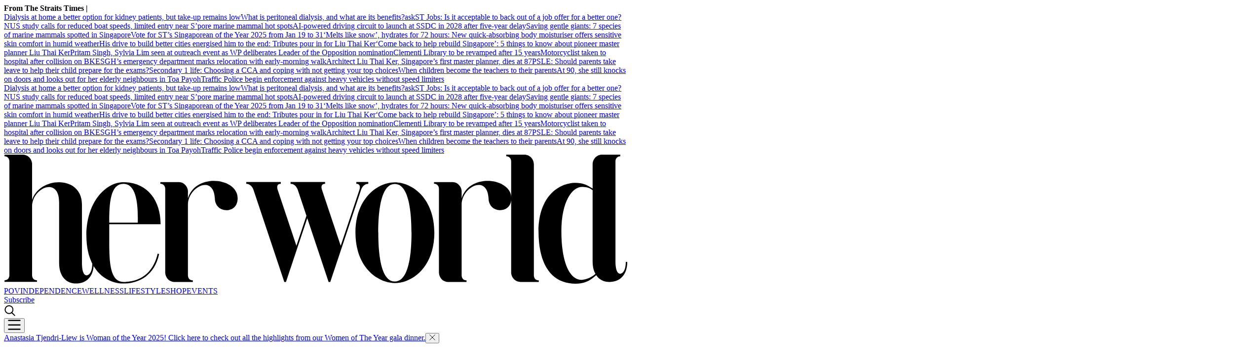

--- FILE ---
content_type: text/html
request_url: https://www.herworld.com/independence/money/payday-routine-budgeting-trend-tiktok/
body_size: 19469
content:
<!DOCTYPE html><html lang="en-SG" class="theme-hw"><head><meta charSet="UTF-8"/><meta content="width=device-width, initial-scale=1" name="viewport"/><script type="text/javascript" src="/assets/nr-loader-spa-1.283.2.min-wN1L8aNo.js" async=""></script><meta content="width" name="MobileOptimized"/><meta content="true" name="HandheldFriendly"/><meta content="ie=edge" http-equiv="x-ua-compatible"/><link rel="apple-touch-icon" sizes="180x180" href="/apple-touch-icon.png"/><link rel="manifest" href="/site.webmanifest"/><link rel="icon" type="image/png" sizes="32x32" href="/favicon-32x32.png"/><link rel="icon" type="image/png" sizes="16x16" href="/favicon-16x16.png"/><link rel="mask-icon" href="/safari-pinned-tab.svg" color="#b30010"/><meta name="msapplication-TileColor" content="#000000"/><meta name="theme-color" content="#ffffff"/><title>What’s your #paydayroutine? Why this budgeting trend is taking off on TikTok - Her World Singapore | Her World Singapore</title><meta name="description" content="Creators are showing the exact amount they earn and how they budget their paychecks"/><meta name="robots" content="index, follow, max-image-preview:large, max-snippet:-1, max-video-preview:-1"/><link rel="canonical" href="https://www.herworld.com/independence/money/payday-routine-budgeting-trend-tiktok"/><meta property="og:locale" content="en_SG"/><meta property="og:type" content="article"/><meta property="og:title" content="What’s your #paydayroutine? Why this budgeting trend is taking off on TikTok"/><meta property="og:description" content="Creators are showing the exact amount they earn and how they budget their paychecks"/><meta property="og:url" content="https://www.herworld.com/independence/money/payday-routine-budgeting-trend-tiktok"/><meta property="og:site_name" content="Her World Singapore"/><meta name="twitter:card" content="summary_large_image"/><meta name="format-detection" content="telephone=no"/><meta property="og:image" content="https://cassette.sphdigital.com.sg/image/herworld/07da4d92b1c5832d6f882539732c9559208ccc786f1e4b2a5cea39b59ac55474"/><meta property="og:image:width" content="1140"/><meta property="og:image:height" content="760"/><meta name="twitter:site" content="@herworldsg"/><link href="https://adtag.sphdigital.com/tag/smx/smx_prebid.js" rel="prefetch"/><link rel="preconnect" href="https://tags.crwdcntrl.net"/><link rel="preconnect" href="https://bcp.crwdcntrl.net"/><link rel="dns-prefetch" href="https://tags.crwdcntrl.net"/><link rel="dns-prefetch" href="https://bcp.crwdcntrl.net"/><link rel="modulepreload" href="/assets/manifest-8a4e1192.js"/><link rel="modulepreload" href="/assets/entry.client-BiX_2IaM.js"/><link rel="modulepreload" href="/assets/chunk-JMJ3UQ3L-C2ratn6X.js"/><link rel="modulepreload" href="/assets/root-BpRVvYNR.js"/><link rel="modulepreload" href="/assets/ErrorLayoutTypes-CVi0owVy.js"/><link rel="modulepreload" href="/assets/AnalyticsSettings-BrpgPHo4.js"/><link rel="modulepreload" href="/assets/SearchForm-CLt4Nx3N.js"/><link rel="modulepreload" href="/assets/sponsored-BvUTmU0w.js"/><link rel="modulepreload" href="/assets/ErrorLayout-CsfDD2Oc.js"/><link rel="modulepreload" href="/assets/swr-DE15LmT-.js"/><link rel="modulepreload" href="/assets/index-CNLjR7kN.js"/><link rel="modulepreload" href="/assets/SocialMedia-Bou34P56.js"/><link rel="modulepreload" href="/assets/StoryOrSubsection-B7DhcmOW.js"/><link rel="modulepreload" href="/assets/VideoGalleryLandscape-DOwrSQSE.js"/><link rel="modulepreload" href="/assets/Storyline-Bx1eI2W7.js"/><link rel="modulepreload" href="/assets/contentblock-DhHSn277.js"/><link rel="modulepreload" href="/assets/ProductDeals-DCE9maP0.js"/><link rel="modulepreload" href="/assets/index-CD-cEaA7.js"/><link rel="modulepreload" href="/assets/VariantByIndex-amrgOiG9.js"/><link rel="modulepreload" href="/assets/AdSettings-BrmUewb6.js"/><link rel="modulepreload" href="/assets/Category-CLlmVD3w.js"/><link rel="modulepreload" href="/assets/index-KT2FYmIV.js"/><link rel="modulepreload" href="/assets/Annotation-BKihaf12.js"/><link rel="modulepreload" href="/assets/hook-BcxdJsbA.js"/><link rel="modulepreload" href="/assets/index-BWuRkM0v.js"/><link rel="modulepreload" href="/assets/CategoryLayout-CyS0KEzG.js"/><link rel="modulepreload" href="/assets/Deals-DPxFYQSP.js"/><link rel="modulepreload" href="/assets/SubHeadingElement-10GU063B.js"/><link rel="modulepreload" href="/assets/UseMediaQuery-Cl27SPah.js"/><link rel="modulepreload" href="/assets/AnchorBlock-BR1qF2Rr.js"/><link rel="modulepreload" href="/assets/ListGroup-COos13v9.js"/><link rel="stylesheet" href="/assets/root-D6WFqW7b.css"/><link rel="stylesheet" href="/assets/ErrorLayoutTypes-E4MliT-7.css"/><link rel="stylesheet" href="/assets/SearchForm-BSCJEB1q.css"/><link rel="stylesheet" href="/assets/ErrorLayout-CdNwTRz8.css"/><link rel="stylesheet" href="/assets/SocialMedia-DdY3eqRg.css"/><link rel="stylesheet" href="/assets/StoryOrSubsection-DTVW87yb.css"/><link rel="stylesheet" href="/assets/VideoGalleryLandscape-C9zWJjSE.css"/><link rel="stylesheet" href="/assets/index-DNibv85B.css"/><link rel="stylesheet" href="/assets/Storyline-DtY9MNGf.css"/><link rel="stylesheet" href="/assets/Annotation-DrMrZqYx.css"/><link rel="stylesheet" href="/assets/SubHeadingElement-yYQQ7R5n.css"/><link rel="stylesheet" href="/assets/contentblock-CQVFSot1.css"/><link rel="stylesheet" href="/assets/ProductDeals-D1SwqWgF.css"/><link rel="stylesheet" href="/assets/VariantByIndex-BNeFjJKc.css"/><link rel="stylesheet" href="/assets/CategoryLayout-BAMji2Pn.css"/><link rel="stylesheet" href="/assets/AnchorBlock-BYJ5OJC8.css"/><link rel="stylesheet" href="/assets/ListGroup-Dp5C1rd-.css"/><link rel="stylesheet" href="/assets/index-DQtH8lFz.css"/><link rel="stylesheet" href="/assets/Deals-DlrnXdTI.css"/><script type="application/ld+json">{"@context":"https://schema.org","@graph":[{"@type":"WebPage","@id":"https://www.herworld.com/independence/money/payday-routine-budgeting-trend-tiktok","url":"https://www.herworld.com/independence/money/payday-routine-budgeting-trend-tiktok","isPartOf":{"@id":"https://www.herworld.com/#website"},"description":"Creators are showing the exact amount they earn and how they budget their paychecks","breadcrumb":{"@id":"https://www.herworld.com/independence/money/payday-routine-budgeting-trend-tiktok/#breadcrumb"},"thumbnailUrl":"https://cassette.sphdigital.com.sg/image/herworld/07da4d92b1c5832d6f882539732c9559208ccc786f1e4b2a5cea39b59ac55474","potentialAction":[{"@type":"ReadAction","target":["https://www.herworld.com/independence/money/payday-routine-budgeting-trend-tiktok"]}],"inLanguage":"en-SG","name":"What’s your #paydayroutine? Why this budgeting trend is taking off on TikTok - Her World Singapore","image":{"@id":"https://www.herworld.com/independence/money/payday-routine-budgeting-trend-tiktok/#primaryimage"},"primaryImageOfPage":{"@id":"https://www.herworld.com/independence/money/payday-routine-budgeting-trend-tiktok/#primaryimage"}},{"@type":"Article","@id":"https://www.herworld.com/independence/money/payday-routine-budgeting-trend-tiktok","url":"https://www.herworld.com/independence/money/payday-routine-budgeting-trend-tiktok","isPartOf":{"@id":"https://www.herworld.com/independence/money/payday-routine-budgeting-trend-tiktok"},"description":"Creators are showing the exact amount they earn and how they budget their paychecks","breadcrumb":{"@id":"https://www.herworld.com/independence/money/payday-routine-budgeting-trend-tiktok/#breadcrumb"},"thumbnailUrl":"https://cassette.sphdigital.com.sg/image/herworld/07da4d92b1c5832d6f882539732c9559208ccc786f1e4b2a5cea39b59ac55474","potentialAction":[{"@type":"ReadAction","target":["https://www.herworld.com/independence/money/payday-routine-budgeting-trend-tiktok"]}],"inLanguage":"en-SG","headline":"What’s your #paydayroutine? Why this budgeting trend is taking off on TikTok - Her World Singapore","mainEntityOfPage":{"@id":"https://www.herworld.com/independence/money/payday-routine-budgeting-trend-tiktok"},"author":[{"name":"Cheryl Lai-Lim","url":"https://www.herworld.com/incoming/136"}],"wordCount":566,"publisher":{"@id":"https://www.herworld.com/#organization"},"image":{"@id":"https://www.herworld.com/independence/money/payday-routine-budgeting-trend-tiktok/#primaryimage"},"keywords":["budget","finance","internet analysis","money","tiktok","trends","what women want"],"articleSection":["Money","INDEPENDENCE","Life"],"datePublished":"2023-09-14T10:00:00.000Z","dateModified":"2024-06-25T06:09:31.000Z"},{"@type":"BreadcrumbList","@id":"https://www.herworld.com/independence/money/payday-routine-budgeting-trend-tiktok/#breadcrumb","itemListElement":[{"@type":"ListItem","position":1,"name":"Home","item":"https://www.herworld.com/"},{"@type":"ListItem","position":2,"name":"INDEPENDENCE","item":"https://www.herworld.com/independence"},{"@type":"ListItem","position":3,"name":"Money","item":"https://www.herworld.com/independence/money"},{"@type":"ListItem","position":4,"name":"What’s your #paydayroutine? Why this budgeting trend is taking off on TikTok - Her World Singapore","item":"https://www.herworld.com/independence/money/payday-routine-budgeting-trend-tiktok"}]},{"@type":"ImageObject","inLanguage":"en-SG","@id":"https://www.herworld.com/independence/money/payday-routine-budgeting-trend-tiktok/#primaryimage","url":"https://cassette.sphdigital.com.sg/image/herworld/07da4d92b1c5832d6f882539732c9559208ccc786f1e4b2a5cea39b59ac55474","contentUrl":"https://cassette.sphdigital.com.sg/image/herworld/07da4d92b1c5832d6f882539732c9559208ccc786f1e4b2a5cea39b59ac55474","width":1140,"height":760,"caption":"Credit: Netflix","description":"Credit: Netflix"},{"@type":"WebSite","@id":"https://www.herworld.com/#website","url":"https://www.herworld.com/","name":"Her World Singapore","description":"Her World, Singapore's No. 1 women's magazine, brings you the latest news in career, money, lifestyle, fashion and beauty trends, celebrity news and in-depth women features.","publisher":{"@id":"https://www.herworld.com/#organization"},"potentialAction":[{"@type":"SearchAction","target":{"@type":"EntryPoint","urlTemplate":"https://www.herworld.com/search?q={search_term_string}"},"query-input":"required name=search_term_string"}],"inLanguage":"en-SG"},{"@type":"Organization","@id":"https://www.herworld.com/#organization","name":"SPH Media Limited","url":"https://www.herworld.com/","logo":{"@type":"ImageObject","inLanguage":"en-SG","@id":"https://www.herworld.com/#/schema/logo/image/","url":"https://www.herworld.com/assets/logo-B11AYCS-.svg","contentUrl":"https://www.herworld.com/assets/logo-B11AYCS-.svg","caption":"SPH Media Limited"},"image":{"@id":"https://www.herworld.com/#/schema/logo/image/"},"sameAs":["http://www.facebook.com/sg.Herworld","http://instagram.com/herworldsingapore","http://www.linkedin.com/company/herworldsingapore","https://www.tiktok.com/@herworldsingapore"]}]}</script><script type="text/javascript">
              window.SPHMGAM = window.SPHMGAM || { cmd: [] };
              window.SPHMGTM = window.SPHMGTM || { cmd: [] };
            </script></head><body><div id="sphm_overlay"></div><div id="app"><script>window.NREUM||(NREUM={});NREUM.init={"jserrors":{"enabled":true},"logging":{"enabled":false},"metrics":{"enabled":true},"page_view_timing":{"enabled":true},"spa":{"enabled":false},"soft_navigations":{"enabled":false},"page_action":{"enabled":false},"page_view_event":{"enabled":false},"user_actions":{"enabled":false},"generic_events":{"enabled":false},"session_replay":{"enabled":false},"session_trace":{"enabled":false},"ajax":{"enabled":false},"privacy":{"cookies_enabled":true}};;NREUM.loader_config={"accountID":"225023","trustKey":"225023","agentID":"1103335227","licenseKey":"NRBR-70564e4017ab43d3811","applicationID":"1103335227"};NREUM.info={"beacon":"bam.nr-data.net","errorBeacon":"bam.nr-data.net","licenseKey":"NRBR-70564e4017ab43d3811","applicationID":"1103335227","sa":1}</script><header class="_header_1nuu2_1"><div class="_newstickerContainer_wyabn_1"><div class="_newstickerLabel_wyabn_23"><b></b></div><div class="_marquee_wyabn_30" style="--custom-duration:0ms"><div class="_marqueeContent_wyabn_45"></div><div aria-hidden="true" class="_marqueeContent_wyabn_45"></div></div></div><div class="_persistent_c3lmg_29"><div class="_header_c3lmg_72 _headerTemplate_c3lmg_118 _title_c3lmg_160"><div class="_areaLogo_c3lmg_1 _logo_c3lmg_176"><a href="/" class="_link_ry4ze_1"><img src="data:image/svg+xml;utf8,%3Csvg%20xmlns%3D%22http%3A%2F%2Fwww.w3.org%2F2000%2Fsvg%22%20width%3D%22603%22%20height%3D%22126%22%20fill%3D%22none%22%3E%3Cmask%20id%3D%22a%22%20width%3D%22603%22%20height%3D%22126%22%20x%3D%220%22%20y%3D%220%22%20maskUnits%3D%22userSpaceOnUse%22%20style%3D%22mask-type%3Aluminance%22%3E%3Cpath%20fill%3D%22%23fff%22%20d%3D%22M602.5%200H.5v125.074h602z%22%2F%3E%3C%2Fmask%3E%3Cg%20mask%3D%22url(%23a)%22%3E%3Cpath%20fill%3D%22%23000%22%20d%3D%22M79.702%2078.555c0%2033.03%2018.767%2046.361%2035.801%2046.361%2014.149%200%2029.738-7.033%2034.505-28.595l-1.445-.306c-3.61%2015.903-14.005%2027.371-33.06%2027.371-13.86%200-13.716-22.173-13.716-41.594V67.415h49.662c0-23.393-13.136-40.674-35.946-40.674-17.034%200-35.801%2018.94-35.801%2051.814m35.801-50.283c14.437%200%2014.005%2026.455%2013.861%2037.617h-27.573c-.004-18.353.865-37.617%2013.712-37.617%22%2F%3E%3C%2Fg%3E%3Cmask%20id%3D%22b%22%20width%3D%22603%22%20height%3D%22126%22%20x%3D%220%22%20y%3D%220%22%20maskUnits%3D%22userSpaceOnUse%22%20style%3D%22mask-type%3Aluminance%22%3E%3Cpath%20fill%3D%22%23fff%22%20d%3D%22M602.5%200H.5v125.074h602z%22%2F%3E%3C%2Fmask%3E%3Cg%20mask%3D%22url(%23b)%22%3E%3Cpath%20fill%3D%22%23000%22%20d%3D%22M86.81%20105.474h-1.445c0%2010.547-4.475%2011.463-5.483%2011.463-2.454%200-4.475-3.514-4.475-11.921V48.264c0-14.83-10.826-21.558-22.229-21.558-10.97%200-22.66%206.118-25.983%2017.276V8.478c-.515-4.763-4.26-8.48-8.893-8.48H.522v1.53H.5c2.886%200%204.763%201.988%204.763%205.045v110.211c0%203.057-1.877%205.045-4.763%205.045h.022v1.531h31.423v-1.531h.021c-2.885%200-4.762-1.988-4.762-5.045V50.252c0-10.395%208.949-18.806%2016.31-18.806%205.338%200%209.813%204.13%209.813%2014.83v58.74c0%2013.909%207.796%2019.874%2016.165%2019.874%209.958.005%2017.318-6.418%2017.318-19.416%22%2F%3E%3C%2Fg%3E%3Cmask%20id%3D%22c%22%20width%3D%22603%22%20height%3D%22126%22%20x%3D%220%22%20y%3D%220%22%20maskUnits%3D%22userSpaceOnUse%22%20style%3D%22mask-type%3Aluminance%22%3E%3Cpath%20fill%3D%22%23fff%22%20d%3D%22M602.5%200H.5v125.074h602z%22%2F%3E%3C%2Fmask%3E%3Cg%20mask%3D%22url(%23c)%22%3E%3Cpath%20fill%3D%22%23000%22%20d%3D%22M225.911%2042.197c0-10.552-11.259-16.818-22.954-16.818-10.682%200-21.513%205.045-25.119%2016.975v-7.352c-.48-4.574-3.977-8.148-8.364-8.398h-18.322v1.53h-.022c2.886%200%204.763%201.99%204.763%205.046v81.371h.004c.293%204.814%203.942%208.633%208.509%208.846v.004h18.173v-1.53h.022c-2.886%200-4.763-1.989-4.763-5.045V48.62c0-10.552%209.094-19.269%2016.602-19.269%204.763%200%208.805%203.672%209.386%2012.693%200%206.881%204.619%2011.773%2011.119%2011.773%206.631%200%2010.966-4.587%2010.966-11.62%22%2F%3E%3C%2Fg%3E%3Cmask%20id%3D%22d%22%20width%3D%22603%22%20height%3D%22126%22%20x%3D%220%22%20y%3D%220%22%20maskUnits%3D%22userSpaceOnUse%22%20style%3D%22mask-type%3Aluminance%22%3E%3Cpath%20fill%3D%22%23fff%22%20d%3D%22M602.5%200H.5v125.074h602z%22%2F%3E%3C%2Fmask%3E%3Cg%20mask%3D%22url(%23d)%22%3E%3Cpath%20fill%3D%22%23000%22%20d%3D%22M234.434%2028.315c2.925%200%205.583%202.312%206.779%205.863l29.782%2089.218h1.597l20.61-61.852%2020.609%2061.852h1.598l29.781-89.218c1.196-3.556%203.855-5.863%206.78-5.863h.183v-1.776h-11.538v1.776h.184c2.925%200%203.99%202.312%202.794%205.863l-18.082%2054.209-18.082-54.209c-1.196-3.556-.131-5.863%202.794-5.863h.183v-1.776h-33.343v1.776h.183c2.925%200%205.583%202.312%206.78%205.863l8.373%2025.058-9.705%2029.15-18.082-54.208c-1.196-3.556-.131-5.863%202.794-5.863h.184v-1.776h-33.344v1.776z%22%2F%3E%3C%2Fg%3E%3Cmask%20id%3D%22e%22%20width%3D%22603%22%20height%3D%22126%22%20x%3D%220%22%20y%3D%220%22%20maskUnits%3D%22userSpaceOnUse%22%20style%3D%22mask-type%3Aluminance%22%3E%3Cpath%20fill%3D%22%23fff%22%20d%3D%22M602.5%200H.5v125.074h602z%22%2F%3E%3C%2Fmask%3E%3Cg%20mask%3D%22url(%23e)%22%3E%3Cpath%20fill%3D%22%23000%22%20d%3D%22M377.826%20124.491c17.034%200%2038.211-15.699%2038.211-48.882%200-33.03-21.177-48.73-38.211-48.73-17.035%200-38.067%2015.857-38.067%2048.73.004%2033.026%2021.032%2048.882%2038.067%2048.882m0-96.085c13.86%200%2016.121%2028.24%2016.121%2047.356%200%2019.116-2.261%2047.198-16.121%2047.198-13.861%200-15.978-27.777-15.978-47.198%200-19.422%202.122-47.356%2015.978-47.356%22%2F%3E%3C%2Fg%3E%3Cmask%20id%3D%22f%22%20width%3D%22603%22%20height%3D%22126%22%20x%3D%220%22%20y%3D%220%22%20maskUnits%3D%22userSpaceOnUse%22%20style%3D%22mask-type%3Aluminance%22%3E%3Cpath%20fill%3D%22%23fff%22%20d%3D%22M602.5%200H.5v125.074h602z%22%2F%3E%3C%2Fmask%3E%3Cg%20mask%3D%22url(%23f)%22%3E%3Cpath%20fill%3D%22%23000%22%20d%3D%22M490.482%2042.197c0-10.552-11.258-16.818-22.953-16.818-10.683%200-21.513%205.045-25.119%2016.975v-7.352c-.48-4.574-3.977-8.148-8.365-8.398h-18.326v1.53h-.022c2.886%200%204.763%201.99%204.763%205.046v81.371h.004c.293%204.814%203.943%208.633%208.509%208.846v.004h18.173v-1.53h.022c-2.885%200-4.763-1.989-4.763-5.045V48.62c0-10.552%209.094-19.269%2016.602-19.269%204.763%200%208.806%203.672%209.386%2012.693%200%206.881%204.619%2011.773%2011.119%2011.773%206.64%200%2010.97-4.587%2010.97-11.62%22%2F%3E%3C%2Fg%3E%3Cmask%20id%3D%22g%22%20width%3D%22603%22%20height%3D%22126%22%20x%3D%220%22%20y%3D%220%22%20maskUnits%3D%22userSpaceOnUse%22%20style%3D%22mask-type%3Aluminance%22%3E%3Cpath%20fill%3D%22%23fff%22%20d%3D%22M602.5%200H.5v125.074h602z%22%2F%3E%3C%2Fmask%3E%3Cg%20mask%3D%22url(%23g)%22%3E%3Cpath%20fill%3D%22%23000%22%20d%3D%22M602.5%20103.974h-1.445c0%2010.553-4.474%2011.468-5.483%2011.468-2.453%200-4.474-3.519-4.474-11.925V6.585c0-3.056%201.877-5.045%204.762-5.045h-.166V.01h-17.715c-4.942%200-8.953%204.24-8.962%209.475h-.009v23.333c-6.063-3.977-9.84-5.503-16.48-5.503-17.034%200-35.801%2014.169-35.801%2047.046%200%2033.183%2013.101%2050.718%2035.801%2050.718%208.085%200%2013.302-2.294%2019.942-8.254%203.03%204.587%207.797%206.575%2012.704%206.575%209.966-.004%2017.326-6.427%2017.326-19.426m-30.75%2011.625c-4.763%204.435-10.84%205.822-13.38%205.822-11.482%200-19.558-16.933-19.558-46.907%200-29.97%2010.914-43.222%2019.885-43.222%203.3%200%206.264.153%2010.307%203.057v69.172c.004%205.04%201.017%209.017%202.746%2012.078%22%2F%3E%3C%2Fg%3E%3Cmask%20id%3D%22h%22%20width%3D%22603%22%20height%3D%22126%22%20x%3D%220%22%20y%3D%220%22%20maskUnits%3D%22userSpaceOnUse%22%20style%3D%22mask-type%3Aluminance%22%3E%3Cpath%20fill%3D%22%23fff%22%20d%3D%22M602.5%200H.5v125.074h602z%22%2F%3E%3C%2Fmask%3E%3Cg%20mask%3D%22url(%23h)%22%3E%3Cpath%20fill%3D%22%23000%22%20d%3D%22M516.984%20121.865c-2.885%200-4.763-1.988-4.763-5.045V9.466C512.2%204.241%20508.196.01%20503.259.01h-17.724v1.53h-.022c2.89%200%204.763%201.989%204.763%205.045v108.418c.515%204.564%204.029%208.129%208.434%208.337v.06h18.252v-1.53h.022z%22%2F%3E%3C%2Fg%3E%3C%2Fsvg%3E" alt="logo" style="width:100%;height:100%;object-fit:contain" class="_image_1d5ts_1"/></a></div><div class="_areaPri_c3lmg_5 _primary_items_c3lmg_206 _primaryItemsContainer_1uu98_11" data-layout-position="navbar"><a class="_navlink_1rauk_1" href="/pov">POV</a><a class="_navlink_1rauk_1" href="/independence">INDEPENDENCE</a><a class="_navlink_1rauk_1" href="/wellness">WELLNESS</a><a class="_navlink_1rauk_1" href="/life">LIFE</a><a class="_navlink_1rauk_1" href="/style">STYLE</a><a class="_navlink_1rauk_1" href="/shopping">SHOP</a><a class="_navlink_1rauk_1" href="/events">EVENTS</a></div><div class="_areaUtil_c3lmg_9 _utility_items_c3lmg_279" data-layout-position="navbar"><a class="_base_ppovw_1 _primary_ppovw_31" href="https://subscribe.sph.com.sg/package/subscribe-her-world-singapore/" target="_blank">Subscribe</a></div><div class="_areaSearch_c3lmg_13"><a href="/search" title="Search" class="_searchIcon_c3lmg_255"><i><svg xmlns="http://www.w3.org/2000/svg" width="25" height="24" viewBox="0 0 25 24" fill="none"><circle cx="10.3334" cy="10.6803" r="7.92416" transform="rotate(8.76892 10.3334 10.6803)" stroke="black" stroke-width="2" stroke-linecap="round"></circle><path d="M15.6475 16.604L21.8247 22.5002" stroke="black" stroke-width="2" stroke-linecap="round"></path></svg></i></a></div><div class="_areaMenu_c3lmg_25"><button class="_hamburgerMenuBtnIcon_c3lmg_266" title="Menu" data-layout-position="menubutton"><i><svg xmlns="http://www.w3.org/2000/svg" width="26" height="21" viewBox="0 0 26 21" fill="none"><path d="M1.5 1.5H24.5" stroke="black" stroke-width="2.5" stroke-linecap="round"></path><path d="M1.5 10.731H24.5" stroke="black" stroke-width="2.5" stroke-linecap="round"></path><path d="M1.5 19.5H24.5" stroke="black" stroke-width="2.5" stroke-linecap="round"></path></svg></i></button></div></div></div><form style="display:none" class="_container_wf5fn_1"></form></header><main><div class="_container_1mccf_1" style="--mobile-banner-mobile-up-display:flex;--mobile-banner-background-color:#00254C;--mobile-banner-image-width:40px;--mobile-banner-image-height:40px"><a class="_link_1mccf_23" href="https://www.herworld.com/topics/women-of-impact?ref=banner"><span>Anastasia Tjendri-Liew is Woman of the Year 2025! Click <u>here</u> to check out all the highlights from our Women of The Year gala dinner.</span></a><button class="_close_1mccf_46"><svg xmlns="http://www.w3.org/2000/svg" width="12" height="12" fill="none" stroke="currentColor"><path d="M0.5 0.5L11.5 11.5" stroke="currentColor" stroke-width="1"></path><path d="M11.5 0.5L0.5 11.5" stroke="currentColor" stroke-width="1"></path></svg></button></div><div data-layout-position="leaderboard"></div><style type="text/css">@media screen and (min-width: 1000px) {
  #sphm_overlay {
    position: fixed !important;
    top: 0 !important;
    left: 0 !important;
    width: 100% !important;
    height: 100% !important;
    color: #000;
    background-color: rgb(255, 255, 255);
    z-index: 9999 !important;
    display: block;
  }

  html.gotprestitial:not(.no-overlay) body {
    max-height: 100%;
    min-height: 0;
    overflow-y: hidden;
  }
  html.no-overlay #sphm_overlay {
    display: none;
  }
}
</style><article class="_articleContainer_63au2_1"><div class="_articleTracker_63au2_28"></div><div style="--custom-body-max-width:655px" class="_bodyContainer_63au2_1"><div class="_articleMasthead_63au2_233"><div class="_container_12nfg_1 _gap_12nfg_22"><div class="_gutter_12nfg_67 _gap_12nfg_22 _textContainer_12nfg_43"><div class="_label_ezfj2_1"><div class="_label_ezfj2_1"><a href="/independence" class="_hyperlink_13mk6_1">INDEPENDENCE</a> | <a href="/independence/money" class="_hyperlink_13mk6_1">Money</a></div></div><h1 class="_title_1k87u_57 _base_1k87u_1">What’s your #paydayroutine? Why this budgeting trend is taking off on TikTok</h1><p class="_base_1s8rd_1 _default_1s8rd_12">Creators are showing the exact amount they earn and how they budget their paychecks</p><p class="_dateline_1tmc2_1">By <a href="/incoming/136" class="_authorLink_63au2_119">Cheryl Lai-Lim</a> - <time dateTime="2023-09-14T10:00:00.000Z"><span>14 Sep 2023</span></time></p></div><figure class="_imageFigure_12nfg_76"><img class="_base_12j3k_1" alt="Credit: Netflix" loading="lazy" sizes="auto" width="1200" height="675" srcSet="https://cassette.sphdigital.com.sg/image/herworld/294c8717151880fb6780015d4d3213436417afc53b4f39bcb53e8ce76ccabd31?w=500&amp;q=85 500w,https://cassette.sphdigital.com.sg/image/herworld/294c8717151880fb6780015d4d3213436417afc53b4f39bcb53e8ce76ccabd31?w=800&amp;q=85 800w,https://cassette.sphdigital.com.sg/image/herworld/294c8717151880fb6780015d4d3213436417afc53b4f39bcb53e8ce76ccabd31?w=1000&amp;q=85 1000w,https://cassette.sphdigital.com.sg/image/herworld/294c8717151880fb6780015d4d3213436417afc53b4f39bcb53e8ce76ccabd31 1200w" src="https://cassette.sphdigital.com.sg/image/herworld/294c8717151880fb6780015d4d3213436417afc53b4f39bcb53e8ce76ccabd31?w=1000&amp;q=85" style="--custom-aspect-ratio:1.7777777777777777;contain-intrinsic-size:1200px 675px"/><figcaption class="_imageFigureCaption_12nfg_83 _gutter_12nfg_67"><div class="_disclaimer_7v4sy_1">Credit: Netflix</div></figcaption></figure></div></div><div class="_sidebarContainer_63au2_84"><div class="_body_63au2_51 _gutter_63au2_45"><div class="_pageShareSingleContainer_63au2_315 _pageShareSingleContainerTop_63au2_316"><div class="_pageShareContainer_xjd9w_1"><div class="_pageShareLabel_xjd9w_23"><h5 class="_subHeading4_1k87u_114 _base_1k87u_1">Share this article</h5></div><div class="_pageShareSocialIconContainer_xjd9w_33"><div class="_socialIconsContainer_1xtgh_1"><a href="https://www.facebook.com/sharer/sharer.php?u=https%3A%2F%2Fwww.herworld.com%2Findependence%2Fmoney%2Fpayday-routine-budgeting-trend-tiktok" target="_blank" data-layout-position="socialshareicon" class="_socialIconsContainerItem_1xtgh_21"><svg xmlns="http://www.w3.org/2000/svg" width="35" height="35" viewBox="0 0 44 44" fill="none"><circle cx="21.5" cy="21.5" r="21" fill="#fff"></circle><path d="M43 21.69C43 9.74329 33.3741 0.0585938 21.5 0.0585938C9.62587 0.0585938 0 9.74329 0 21.69C0 32.4867 7.8622 41.4358 18.1406 43.0586V27.9428H12.6816V21.69H18.1406V16.9243C18.1406 11.503 21.3505 8.50836 26.2615 8.50836C28.6139 8.50836 31.0742 8.93085 31.0742 8.93085V14.2542H28.3632C25.6925 14.2542 24.8594 15.9218 24.8594 17.6324V21.69H30.8223L29.869 27.9428H24.8594V43.0586C35.1378 41.4358 43 32.4871 43 21.69Z" fill="black"></path></svg></a><a href="https://api.whatsapp.com/send?text=https%3A%2F%2Fwww.herworld.com%2Findependence%2Fmoney%2Fpayday-routine-budgeting-trend-tiktok" target="_blank" data-layout-position="socialshareicon" class="_socialIconsContainerItem_1xtgh_21"><svg xmlns="http://www.w3.org/2000/svg" width="35" height="35" viewBox="0 0 44 43" fill="none"><circle cx="21.6172" cy="21.5" r="21.5" fill="black"></circle><path d="M30.5225 12.4875C28.2779 10.2375 25.2886 9 22.1118 9C15.5547 9 10.219 14.3357 10.219 20.8929C10.219 22.9875 10.7654 25.0339 11.8047 26.8393L10.1172 33L16.4225 31.3446C18.1583 32.2929 20.1136 32.7911 22.1065 32.7911H22.1118C28.6636 32.7911 34.1172 27.4554 34.1172 20.8982C34.1172 17.7214 32.7672 14.7375 30.5225 12.4875ZM22.1118 30.7875C20.3333 30.7875 18.5922 30.3107 17.0761 29.4107L16.7172 29.1964L12.9779 30.1768L13.9743 26.5286L13.7386 26.1536C12.7475 24.5786 12.2279 22.7625 12.2279 20.8929C12.2279 15.4446 16.6636 11.0089 22.1172 11.0089C24.7583 11.0089 27.2386 12.0375 29.1029 13.9071C30.9672 15.7768 32.1136 18.2571 32.1083 20.8982C32.1083 26.3518 27.56 30.7875 22.1118 30.7875ZM27.5333 23.3839C27.2386 23.2339 25.7761 22.5161 25.5029 22.4196C25.2297 22.3179 25.0315 22.2696 24.8333 22.5696C24.635 22.8696 24.0672 23.5339 23.8904 23.7375C23.719 23.9357 23.5422 23.9625 23.2475 23.8125C21.5011 22.9393 20.3547 22.2536 19.2029 20.2768C18.8975 19.7518 19.5083 19.7893 20.0761 18.6536C20.1725 18.4554 20.1243 18.2839 20.0493 18.1339C19.9743 17.9839 19.3797 16.5214 19.1333 15.9268C18.8922 15.3482 18.6458 15.4286 18.4636 15.4179C18.2922 15.4071 18.094 15.4071 17.8958 15.4071C17.6975 15.4071 17.3761 15.4821 17.1029 15.7768C16.8297 16.0768 16.0636 16.7946 16.0636 18.2571C16.0636 19.7196 17.1297 21.1339 17.2743 21.3321C17.4243 21.5304 19.369 24.5304 22.3529 25.8214C24.2386 26.6357 24.9779 26.7054 25.9208 26.5661C26.494 26.4804 27.6779 25.8482 27.9243 25.1518C28.1708 24.4554 28.1708 23.8607 28.0958 23.7375C28.0261 23.6036 27.8279 23.5286 27.5333 23.3839Z" fill="white"></path></svg></a><a href="mailto://?subject=What%E2%80%99s%20your%20%23paydayroutine%3F%20Why%20this%20budgeting%20trend%20is%20taking%20off%20on%20TikTok&amp;body=https%3A%2F%2Fwww.herworld.com%2Findependence%2Fmoney%2Fpayday-routine-budgeting-trend-tiktok" target="_blank" data-layout-position="socialshareicon" class="_socialIconsContainerItem_1xtgh_21"><svg xmlns="http://www.w3.org/2000/svg" width="35" height="35" viewBox="0 0 44 44" fill="none"><circle cx="22" cy="22" r="22" fill="black"></circle><path d="M31.0615 15H14.1C12.0104 15 12.0106 15.6595 12.0105 16.8136L12 27.6955C12 29.3442 12.3231 29.5091 14.1 29.5091H31.0615C32.6769 29.5091 33 29.5091 33 27.6955V16.9785C33 15.3298 33 15 31.0615 15ZM32.9975 18.2975L22.5 25.5521L12.0105 18.6273V16.8136L22.5 23.7384L32.9975 16.4839V18.2975Z" fill="white"></path></svg></a><a href="https://www.linkedin.com/sharing/share-offsite/?url=https%3A%2F%2Fwww.herworld.com%2Findependence%2Fmoney%2Fpayday-routine-budgeting-trend-tiktok" target="_blank" data-layout-position="socialshareicon" class="_socialIconsContainerItem_1xtgh_21"><svg xmlns="http://www.w3.org/2000/svg" width="35" height="35" viewBox="0 0 44 44" fill="none"><circle cx="22" cy="22" r="22" fill="black"></circle><path d="M16.7222 32H12.373V18.6476H16.7222V32ZM14.5442 16.8254C13.1456 16.8317 12 15.7587 12 14.4254C12 13.0921 13.1189 12 14.5176 12C15.9163 12 17.0552 13.0667 17.0618 14.4C17.0618 15.7333 15.9363 16.8127 14.5442 16.8254ZM33 32H28.6575V25.4984C28.6575 23.9492 28.6242 21.9619 26.393 21.9619C24.1618 21.9619 23.7821 23.6444 23.7821 25.3841V31.9937H19.4396V18.6476H23.6089V20.4698H23.6689C24.5214 19.0794 26.0999 18.254 27.785 18.3111C32.1874 18.3111 32.9933 21.073 32.9933 24.6603V32H32.9867H33Z" fill="white"></path></svg></a><a href="https://x.com/intent/tweet?url=https%3A%2F%2Fwww.herworld.com%2Findependence%2Fmoney%2Fpayday-routine-budgeting-trend-tiktok" target="_blank" data-layout-position="socialshareicon" class="_socialIconsContainerItem_1xtgh_21"><svg xmlns="http://www.w3.org/2000/svg" fill="none" width="35" height="35" viewBox="0 0 44 44"><path fill="black" d="M44 22c0 12.1503-9.8497 22-22 22C9.84974 44 0 34.1503 0 22 0 9.84974 9.84974 0 22 0c12.1503 0 22 9.84974 22 22Z"></path><path fill="#fff" d="M23.7123 20.6217 30.4132 13h-1.5879l-5.8183 6.6179L18.3599 13H13l7.0273 10.0074L13 31h1.588l6.1444-6.9887L25.6401 31H31l-7.2878-10.3783h.0004-.0003Zm-2.175 2.4738-.712-.9965-5.6652-7.9294h2.439l4.572 6.3993.712.9964 5.943 8.318h-2.439l-4.8496-6.7876v-.0004l-.0002.0002Z"></path></svg></a></div></div></div></div><p class="_base_1s8rd_1 _default_1s8rd_12"><i>Hey you! Have you gone online recently and realised that there’s a whole new lexicon you no longer understand? Like why is the word “core” added to every fashion trend? Or what is a pick me, and why do these people want to be picked? </i><a class="_externalLinks_wioo3_126" href="https://www.herworld.com/tag/internet-analysis/" target="_blank" rel="noopener"><b><i>Internet Analysis</i></b></a><i> is a commentary column that helps to break down these new terms that made its debut on the internet and social media, and helps you fellow reader, navigate the confusing world wide web. Just call it your internet cheat sheet.</i></p><p class="_base_1s8rd_1 _default_1s8rd_12">Karishma Jashani, a 27-year-old local sales executive working in the tech industry, earns over $300,000 annually. Each month, she budgets $3,500 for rent, $2,200 for personal and property taxes, around $4,000 for credit card bills and $1,000 for other miscellaneous expenses. She shares this exact breakdown of how she budgets her monthly salary through her TikTok (<a class="_externalLinks_wioo3_126" href="https://www.tiktok.com/@karishmairl" target="_blank" rel="nofollow noopener">@karishmairl</a>). </p><div class="_embedContainer_wioo3_16"><iframe class="_base_1xuyu_1 _tiktok_1xuyu_26" title="" src="https://www.tiktok.com/embed/v2/@karishmairl?refer=embed" style="aspect-ratio:0.5625" allowFullScreen="" allow="accelerometer; autoplay; clipboard-write; encrypted-media; gyroscope; picture-in-picture; web-share;" loading="lazy"></iframe></div><p class="_base_1s8rd_1 _default_1s8rd_12">Karishma’s not alone – on TikTok, content creators are candidly sharing how they budget their paychecks under the hashtag <a class="_externalLinks_wioo3_126" href="https://www.tiktok.com/tag/paydayroutine?lang=en" target="_blank" rel="nofollow noopener">#paydayroutine</a>, which has garnered more than 70 million views to date. In short one-minute videos, creators not only reveal their take-home pay for all to know on the social media platform, but also openly share how they account for bills, daily expenses, investments and savings.</p><h3 id="why-is-paydayroutine-taking-off" class="_subHeading2_1k87u_112 _base_1k87u_1">Why is #paydayroutine taking off?</h3><div data-layout-position="midarticle"></div><p class="_base_1s8rd_1 _default_1s8rd_12">According to the creators of these videos, they’re making their budgeting routines public in order to help encourage others to save and invest. “[This] goes to show how making money can be easy but keeping it is hard,” says <a class="_externalLinks_wioo3_126" href="https://www.tiktok.com/@investwithnat?lang=en" target="_blank" rel="nofollow noopener">Natalie Garces</a>, a 25-year-old full-time analyst and part-time content creator living in Seattle, in a comment under her video. “[I] just want to share my process/how I manage my money – everyone’s situation is different but I want to encourage others to save and invest.”</p><div class="_embedContainer_wioo3_16"><iframe class="_base_1xuyu_1 _tiktok_1xuyu_26" title="" src="https://www.tiktok.com/embed/v2/7227220470699969838?lang=en" style="aspect-ratio:0.5625" allowFullScreen="" allow="accelerometer; autoplay; clipboard-write; encrypted-media; gyroscope; picture-in-picture; web-share;" loading="lazy"></iframe></div><p class="_base_1s8rd_1 _default_1s8rd_12">Lexi Larson, a content creator in Denver who earns $70,000, shares every minute detail of how she budgets her paycheck, including her credit card bills and savings. “And that’s how [I] budget [my] paycheck when the world is burning and inflation outpaces wage growth,” she says at the end of <a class="_externalLinks_wioo3_126" href="https://www.tiktok.com/@itslexilarson/video/7227220470699969838?lang=en" target="_blank" rel="nofollow noopener">one of her #paydayroutine videos,</a> which has more than 1 million views to date. </p><h3 id="how-accountability-can-rein-in-your-spending" class="_subHeading2_1k87u_112 _base_1k87u_1">How accountability can rein in your spending</h3><p class="_base_1s8rd_1 _default_1s8rd_12">Making such knowledge public also fosters a sense of public accountability when it comes to responsible spending and saving. </p><div class="_embedContainer_wioo3_16"><iframe class="_base_1xuyu_1 _tiktok_1xuyu_26" title="" src="https://www.tiktok.com/embed/v2/7240881917845949722?lang=en" style="aspect-ratio:0.5625" allowFullScreen="" allow="accelerometer; autoplay; clipboard-write; encrypted-media; gyroscope; picture-in-picture; web-share;" loading="lazy"></iframe></div><div data-layout-position="midarticle"></div><p class="_base_1s8rd_1 _default_1s8rd_12">According to the Her World What Women Want survey, readers save a median of 21 percent of their salary every month currently. A recent global survey found that 60 percent of consumers reported that they live paycheck-to-paycheck, with 66 percent of those consumers being Gen Zers.</p><p class="_base_1s8rd_1 _default_1s8rd_12">This trend not only fosters social accountability but also provides valuable insights into effective and ineffective approaches to managing personal finances. </p><h3 id="no-gatekeeping-around-here" class="_subHeading2_1k87u_112 _base_1k87u_1">No gatekeeping around here</h3><p class="_base_1s8rd_1 _default_1s8rd_12">Most of the comments that Karishma has received are positive, but “there are still people who don’t believe that a woman like myself can earn and spend the way I do”. This multifaceted discourse is, in itself, a testament to the need for more pay transparency. </p><div data-layout-position="midarticle"></div><p class="_base_1s8rd_1 _default_1s8rd_12">“Pay transparency is extremely important and I’m a huge believer and advocate for it. The trend #paydayroutine not only [offers insights into] how people spend their paychecks, but also what they are actually earning in certain roles. It helps level the field for job searchers and employees.” With more individuals willing to share their compensation experiences even on social media platforms, this could signify a larger movement towards accountability in an era marked by heightened conversations about equality.</p><div class="_tagsContainer_63au2_157 _tagsContainerBottom_63au2_169"><h4 class="_subHeading3_1k87u_113 _base_1k87u_1">Tags</h4><div class="_tagsItem_63au2_176"><a class="_button_wg3tw_1" href="/tag/budget">budget</a><a class="_button_wg3tw_1" href="/tag/finance">finance</a><a class="_button_wg3tw_1" href="/tag/internet-analysis">internet analysis</a><a class="_button_wg3tw_1" href="/tag/money">money</a><a class="_button_wg3tw_1" href="/tag/tiktok-2">tiktok</a><a class="_button_wg3tw_1" href="/tag/trends">trends</a><a class="_button_wg3tw_1" href="/tag/what-women-want">what women want</a></div></div><div class="_pageShareSingleContainer_63au2_315"><div class="_pageShareContainer_xjd9w_1"><div class="_pageShareLabel_xjd9w_23"><h5 class="_subHeading4_1k87u_114 _base_1k87u_1">Share this article</h5></div><div class="_pageShareSocialIconContainer_xjd9w_33"><div class="_socialIconsContainer_1xtgh_1"><a href="https://www.facebook.com/sharer/sharer.php?u=https%3A%2F%2Fwww.herworld.com%2Findependence%2Fmoney%2Fpayday-routine-budgeting-trend-tiktok" target="_blank" data-layout-position="socialshareicon" class="_socialIconsContainerItem_1xtgh_21"><svg xmlns="http://www.w3.org/2000/svg" width="35" height="35" viewBox="0 0 44 44" fill="none"><circle cx="21.5" cy="21.5" r="21" fill="#fff"></circle><path d="M43 21.69C43 9.74329 33.3741 0.0585938 21.5 0.0585938C9.62587 0.0585938 0 9.74329 0 21.69C0 32.4867 7.8622 41.4358 18.1406 43.0586V27.9428H12.6816V21.69H18.1406V16.9243C18.1406 11.503 21.3505 8.50836 26.2615 8.50836C28.6139 8.50836 31.0742 8.93085 31.0742 8.93085V14.2542H28.3632C25.6925 14.2542 24.8594 15.9218 24.8594 17.6324V21.69H30.8223L29.869 27.9428H24.8594V43.0586C35.1378 41.4358 43 32.4871 43 21.69Z" fill="black"></path></svg></a><a href="https://api.whatsapp.com/send?text=https%3A%2F%2Fwww.herworld.com%2Findependence%2Fmoney%2Fpayday-routine-budgeting-trend-tiktok" target="_blank" data-layout-position="socialshareicon" class="_socialIconsContainerItem_1xtgh_21"><svg xmlns="http://www.w3.org/2000/svg" width="35" height="35" viewBox="0 0 44 43" fill="none"><circle cx="21.6172" cy="21.5" r="21.5" fill="black"></circle><path d="M30.5225 12.4875C28.2779 10.2375 25.2886 9 22.1118 9C15.5547 9 10.219 14.3357 10.219 20.8929C10.219 22.9875 10.7654 25.0339 11.8047 26.8393L10.1172 33L16.4225 31.3446C18.1583 32.2929 20.1136 32.7911 22.1065 32.7911H22.1118C28.6636 32.7911 34.1172 27.4554 34.1172 20.8982C34.1172 17.7214 32.7672 14.7375 30.5225 12.4875ZM22.1118 30.7875C20.3333 30.7875 18.5922 30.3107 17.0761 29.4107L16.7172 29.1964L12.9779 30.1768L13.9743 26.5286L13.7386 26.1536C12.7475 24.5786 12.2279 22.7625 12.2279 20.8929C12.2279 15.4446 16.6636 11.0089 22.1172 11.0089C24.7583 11.0089 27.2386 12.0375 29.1029 13.9071C30.9672 15.7768 32.1136 18.2571 32.1083 20.8982C32.1083 26.3518 27.56 30.7875 22.1118 30.7875ZM27.5333 23.3839C27.2386 23.2339 25.7761 22.5161 25.5029 22.4196C25.2297 22.3179 25.0315 22.2696 24.8333 22.5696C24.635 22.8696 24.0672 23.5339 23.8904 23.7375C23.719 23.9357 23.5422 23.9625 23.2475 23.8125C21.5011 22.9393 20.3547 22.2536 19.2029 20.2768C18.8975 19.7518 19.5083 19.7893 20.0761 18.6536C20.1725 18.4554 20.1243 18.2839 20.0493 18.1339C19.9743 17.9839 19.3797 16.5214 19.1333 15.9268C18.8922 15.3482 18.6458 15.4286 18.4636 15.4179C18.2922 15.4071 18.094 15.4071 17.8958 15.4071C17.6975 15.4071 17.3761 15.4821 17.1029 15.7768C16.8297 16.0768 16.0636 16.7946 16.0636 18.2571C16.0636 19.7196 17.1297 21.1339 17.2743 21.3321C17.4243 21.5304 19.369 24.5304 22.3529 25.8214C24.2386 26.6357 24.9779 26.7054 25.9208 26.5661C26.494 26.4804 27.6779 25.8482 27.9243 25.1518C28.1708 24.4554 28.1708 23.8607 28.0958 23.7375C28.0261 23.6036 27.8279 23.5286 27.5333 23.3839Z" fill="white"></path></svg></a><a href="mailto://?subject=What%E2%80%99s%20your%20%23paydayroutine%3F%20Why%20this%20budgeting%20trend%20is%20taking%20off%20on%20TikTok&amp;body=https%3A%2F%2Fwww.herworld.com%2Findependence%2Fmoney%2Fpayday-routine-budgeting-trend-tiktok" target="_blank" data-layout-position="socialshareicon" class="_socialIconsContainerItem_1xtgh_21"><svg xmlns="http://www.w3.org/2000/svg" width="35" height="35" viewBox="0 0 44 44" fill="none"><circle cx="22" cy="22" r="22" fill="black"></circle><path d="M31.0615 15H14.1C12.0104 15 12.0106 15.6595 12.0105 16.8136L12 27.6955C12 29.3442 12.3231 29.5091 14.1 29.5091H31.0615C32.6769 29.5091 33 29.5091 33 27.6955V16.9785C33 15.3298 33 15 31.0615 15ZM32.9975 18.2975L22.5 25.5521L12.0105 18.6273V16.8136L22.5 23.7384L32.9975 16.4839V18.2975Z" fill="white"></path></svg></a><a href="https://www.linkedin.com/sharing/share-offsite/?url=https%3A%2F%2Fwww.herworld.com%2Findependence%2Fmoney%2Fpayday-routine-budgeting-trend-tiktok" target="_blank" data-layout-position="socialshareicon" class="_socialIconsContainerItem_1xtgh_21"><svg xmlns="http://www.w3.org/2000/svg" width="35" height="35" viewBox="0 0 44 44" fill="none"><circle cx="22" cy="22" r="22" fill="black"></circle><path d="M16.7222 32H12.373V18.6476H16.7222V32ZM14.5442 16.8254C13.1456 16.8317 12 15.7587 12 14.4254C12 13.0921 13.1189 12 14.5176 12C15.9163 12 17.0552 13.0667 17.0618 14.4C17.0618 15.7333 15.9363 16.8127 14.5442 16.8254ZM33 32H28.6575V25.4984C28.6575 23.9492 28.6242 21.9619 26.393 21.9619C24.1618 21.9619 23.7821 23.6444 23.7821 25.3841V31.9937H19.4396V18.6476H23.6089V20.4698H23.6689C24.5214 19.0794 26.0999 18.254 27.785 18.3111C32.1874 18.3111 32.9933 21.073 32.9933 24.6603V32H32.9867H33Z" fill="white"></path></svg></a><a href="https://x.com/intent/tweet?url=https%3A%2F%2Fwww.herworld.com%2Findependence%2Fmoney%2Fpayday-routine-budgeting-trend-tiktok" target="_blank" data-layout-position="socialshareicon" class="_socialIconsContainerItem_1xtgh_21"><svg xmlns="http://www.w3.org/2000/svg" fill="none" width="35" height="35" viewBox="0 0 44 44"><path fill="black" d="M44 22c0 12.1503-9.8497 22-22 22C9.84974 44 0 34.1503 0 22 0 9.84974 9.84974 0 22 0c12.1503 0 22 9.84974 22 22Z"></path><path fill="#fff" d="M23.7123 20.6217 30.4132 13h-1.5879l-5.8183 6.6179L18.3599 13H13l7.0273 10.0074L13 31h1.588l6.1444-6.9887L25.6401 31H31l-7.2878-10.3783h.0004-.0003Zm-2.175 2.4738-.712-.9965-5.6652-7.9294h2.439l4.572 6.3993.712.9964 5.943 8.318h-2.439l-4.8496-6.7876v-.0004l-.0002.0002Z"></path></svg></a></div></div></div></div><div class="_mainContainer_eoxke_1"></div><div style="order:3"></div></div><div class="_sidebar_63au2_84"><div data-layout-position="sidebar"></div><div class="_exploreMore_63au2_140"></div><div data-layout-position="sidebar"></div></div></div></div><script data-analytics-article="/independence/money/payday-routine-budgeting-trend-tiktok" type="application/json">{"article_keyword":"budget,finance,internet analysis,money,tiktok,trends,what women want","article_type":"Article","articleId":"3703367","content_author":"Cheryl Lai-Lim","content_category":"free","content_level_1":"independence","content_level_2":"money","content_publication_date":"2023-09-14","content_publication_utc":"2023-09-14T10:00:00.000Z","content_last_updated_utc":"2024-06-25T06:09:31.000Z","content_type":"article","cue_articleid":"3703367","locale":"en","page_name":"What’s your #paydayroutine? Why this budgeting trend is taking off on TikTok"}</script></article></main><footer class="_footer_1fyvi_1 _footerTemplate_1fyvi_16"><div class="_footerDivider_1fyvi_41"><hr class="_divider_1k9m9_1"/></div><div class="_logoContainer_1fyvi_54"><div class="_logo_1fyvi_54"><a href="/" class="_link_ry4ze_1"><img src="data:image/svg+xml;utf8,%3Csvg%20xmlns%3D%22http%3A%2F%2Fwww.w3.org%2F2000%2Fsvg%22%20width%3D%22603%22%20height%3D%22126%22%20fill%3D%22none%22%3E%3Cmask%20id%3D%22a%22%20width%3D%22603%22%20height%3D%22126%22%20x%3D%220%22%20y%3D%220%22%20maskUnits%3D%22userSpaceOnUse%22%20style%3D%22mask-type%3Aluminance%22%3E%3Cpath%20fill%3D%22%23fff%22%20d%3D%22M602.5%200H.5v125.074h602z%22%2F%3E%3C%2Fmask%3E%3Cg%20mask%3D%22url(%23a)%22%3E%3Cpath%20fill%3D%22%23000%22%20d%3D%22M79.702%2078.555c0%2033.03%2018.767%2046.361%2035.801%2046.361%2014.149%200%2029.738-7.033%2034.505-28.595l-1.445-.306c-3.61%2015.903-14.005%2027.371-33.06%2027.371-13.86%200-13.716-22.173-13.716-41.594V67.415h49.662c0-23.393-13.136-40.674-35.946-40.674-17.034%200-35.801%2018.94-35.801%2051.814m35.801-50.283c14.437%200%2014.005%2026.455%2013.861%2037.617h-27.573c-.004-18.353.865-37.617%2013.712-37.617%22%2F%3E%3C%2Fg%3E%3Cmask%20id%3D%22b%22%20width%3D%22603%22%20height%3D%22126%22%20x%3D%220%22%20y%3D%220%22%20maskUnits%3D%22userSpaceOnUse%22%20style%3D%22mask-type%3Aluminance%22%3E%3Cpath%20fill%3D%22%23fff%22%20d%3D%22M602.5%200H.5v125.074h602z%22%2F%3E%3C%2Fmask%3E%3Cg%20mask%3D%22url(%23b)%22%3E%3Cpath%20fill%3D%22%23000%22%20d%3D%22M86.81%20105.474h-1.445c0%2010.547-4.475%2011.463-5.483%2011.463-2.454%200-4.475-3.514-4.475-11.921V48.264c0-14.83-10.826-21.558-22.229-21.558-10.97%200-22.66%206.118-25.983%2017.276V8.478c-.515-4.763-4.26-8.48-8.893-8.48H.522v1.53H.5c2.886%200%204.763%201.988%204.763%205.045v110.211c0%203.057-1.877%205.045-4.763%205.045h.022v1.531h31.423v-1.531h.021c-2.885%200-4.762-1.988-4.762-5.045V50.252c0-10.395%208.949-18.806%2016.31-18.806%205.338%200%209.813%204.13%209.813%2014.83v58.74c0%2013.909%207.796%2019.874%2016.165%2019.874%209.958.005%2017.318-6.418%2017.318-19.416%22%2F%3E%3C%2Fg%3E%3Cmask%20id%3D%22c%22%20width%3D%22603%22%20height%3D%22126%22%20x%3D%220%22%20y%3D%220%22%20maskUnits%3D%22userSpaceOnUse%22%20style%3D%22mask-type%3Aluminance%22%3E%3Cpath%20fill%3D%22%23fff%22%20d%3D%22M602.5%200H.5v125.074h602z%22%2F%3E%3C%2Fmask%3E%3Cg%20mask%3D%22url(%23c)%22%3E%3Cpath%20fill%3D%22%23000%22%20d%3D%22M225.911%2042.197c0-10.552-11.259-16.818-22.954-16.818-10.682%200-21.513%205.045-25.119%2016.975v-7.352c-.48-4.574-3.977-8.148-8.364-8.398h-18.322v1.53h-.022c2.886%200%204.763%201.99%204.763%205.046v81.371h.004c.293%204.814%203.942%208.633%208.509%208.846v.004h18.173v-1.53h.022c-2.886%200-4.763-1.989-4.763-5.045V48.62c0-10.552%209.094-19.269%2016.602-19.269%204.763%200%208.805%203.672%209.386%2012.693%200%206.881%204.619%2011.773%2011.119%2011.773%206.631%200%2010.966-4.587%2010.966-11.62%22%2F%3E%3C%2Fg%3E%3Cmask%20id%3D%22d%22%20width%3D%22603%22%20height%3D%22126%22%20x%3D%220%22%20y%3D%220%22%20maskUnits%3D%22userSpaceOnUse%22%20style%3D%22mask-type%3Aluminance%22%3E%3Cpath%20fill%3D%22%23fff%22%20d%3D%22M602.5%200H.5v125.074h602z%22%2F%3E%3C%2Fmask%3E%3Cg%20mask%3D%22url(%23d)%22%3E%3Cpath%20fill%3D%22%23000%22%20d%3D%22M234.434%2028.315c2.925%200%205.583%202.312%206.779%205.863l29.782%2089.218h1.597l20.61-61.852%2020.609%2061.852h1.598l29.781-89.218c1.196-3.556%203.855-5.863%206.78-5.863h.183v-1.776h-11.538v1.776h.184c2.925%200%203.99%202.312%202.794%205.863l-18.082%2054.209-18.082-54.209c-1.196-3.556-.131-5.863%202.794-5.863h.183v-1.776h-33.343v1.776h.183c2.925%200%205.583%202.312%206.78%205.863l8.373%2025.058-9.705%2029.15-18.082-54.208c-1.196-3.556-.131-5.863%202.794-5.863h.184v-1.776h-33.344v1.776z%22%2F%3E%3C%2Fg%3E%3Cmask%20id%3D%22e%22%20width%3D%22603%22%20height%3D%22126%22%20x%3D%220%22%20y%3D%220%22%20maskUnits%3D%22userSpaceOnUse%22%20style%3D%22mask-type%3Aluminance%22%3E%3Cpath%20fill%3D%22%23fff%22%20d%3D%22M602.5%200H.5v125.074h602z%22%2F%3E%3C%2Fmask%3E%3Cg%20mask%3D%22url(%23e)%22%3E%3Cpath%20fill%3D%22%23000%22%20d%3D%22M377.826%20124.491c17.034%200%2038.211-15.699%2038.211-48.882%200-33.03-21.177-48.73-38.211-48.73-17.035%200-38.067%2015.857-38.067%2048.73.004%2033.026%2021.032%2048.882%2038.067%2048.882m0-96.085c13.86%200%2016.121%2028.24%2016.121%2047.356%200%2019.116-2.261%2047.198-16.121%2047.198-13.861%200-15.978-27.777-15.978-47.198%200-19.422%202.122-47.356%2015.978-47.356%22%2F%3E%3C%2Fg%3E%3Cmask%20id%3D%22f%22%20width%3D%22603%22%20height%3D%22126%22%20x%3D%220%22%20y%3D%220%22%20maskUnits%3D%22userSpaceOnUse%22%20style%3D%22mask-type%3Aluminance%22%3E%3Cpath%20fill%3D%22%23fff%22%20d%3D%22M602.5%200H.5v125.074h602z%22%2F%3E%3C%2Fmask%3E%3Cg%20mask%3D%22url(%23f)%22%3E%3Cpath%20fill%3D%22%23000%22%20d%3D%22M490.482%2042.197c0-10.552-11.258-16.818-22.953-16.818-10.683%200-21.513%205.045-25.119%2016.975v-7.352c-.48-4.574-3.977-8.148-8.365-8.398h-18.326v1.53h-.022c2.886%200%204.763%201.99%204.763%205.046v81.371h.004c.293%204.814%203.943%208.633%208.509%208.846v.004h18.173v-1.53h.022c-2.885%200-4.763-1.989-4.763-5.045V48.62c0-10.552%209.094-19.269%2016.602-19.269%204.763%200%208.806%203.672%209.386%2012.693%200%206.881%204.619%2011.773%2011.119%2011.773%206.64%200%2010.97-4.587%2010.97-11.62%22%2F%3E%3C%2Fg%3E%3Cmask%20id%3D%22g%22%20width%3D%22603%22%20height%3D%22126%22%20x%3D%220%22%20y%3D%220%22%20maskUnits%3D%22userSpaceOnUse%22%20style%3D%22mask-type%3Aluminance%22%3E%3Cpath%20fill%3D%22%23fff%22%20d%3D%22M602.5%200H.5v125.074h602z%22%2F%3E%3C%2Fmask%3E%3Cg%20mask%3D%22url(%23g)%22%3E%3Cpath%20fill%3D%22%23000%22%20d%3D%22M602.5%20103.974h-1.445c0%2010.553-4.474%2011.468-5.483%2011.468-2.453%200-4.474-3.519-4.474-11.925V6.585c0-3.056%201.877-5.045%204.762-5.045h-.166V.01h-17.715c-4.942%200-8.953%204.24-8.962%209.475h-.009v23.333c-6.063-3.977-9.84-5.503-16.48-5.503-17.034%200-35.801%2014.169-35.801%2047.046%200%2033.183%2013.101%2050.718%2035.801%2050.718%208.085%200%2013.302-2.294%2019.942-8.254%203.03%204.587%207.797%206.575%2012.704%206.575%209.966-.004%2017.326-6.427%2017.326-19.426m-30.75%2011.625c-4.763%204.435-10.84%205.822-13.38%205.822-11.482%200-19.558-16.933-19.558-46.907%200-29.97%2010.914-43.222%2019.885-43.222%203.3%200%206.264.153%2010.307%203.057v69.172c.004%205.04%201.017%209.017%202.746%2012.078%22%2F%3E%3C%2Fg%3E%3Cmask%20id%3D%22h%22%20width%3D%22603%22%20height%3D%22126%22%20x%3D%220%22%20y%3D%220%22%20maskUnits%3D%22userSpaceOnUse%22%20style%3D%22mask-type%3Aluminance%22%3E%3Cpath%20fill%3D%22%23fff%22%20d%3D%22M602.5%200H.5v125.074h602z%22%2F%3E%3C%2Fmask%3E%3Cg%20mask%3D%22url(%23h)%22%3E%3Cpath%20fill%3D%22%23000%22%20d%3D%22M516.984%20121.865c-2.885%200-4.763-1.988-4.763-5.045V9.466C512.2%204.241%20508.196.01%20503.259.01h-17.724v1.53h-.022c2.89%200%204.763%201.989%204.763%205.045v108.418c.515%204.564%204.029%208.129%208.434%208.337v.06h18.252v-1.53h.022z%22%2F%3E%3C%2Fg%3E%3C%2Fsvg%3E" alt="Her World Singapore" style="width:100%;height:100%;object-fit:contain" class="_image_1d5ts_1"/></a></div></div><div class="_socialmediaContainer_1fyvi_80"><div class="_socialIconsContainer_1xtgh_1"><a href="http://www.facebook.com/sg.Herworld" target="_blank" data-layout-position="socialicon" class="_socialIconsContainerItem_1xtgh_21"><svg width="35" height="35" viewBox="0 0 44 44" fill="none" xmlns="http://www.w3.org/2000/svg"><circle cx="22" cy="22" r="22" fill="black"></circle><path d="M27.1504 23.9375L27.8247 19.7783H23.6105V17.0758C23.6105 15.9386 24.1971 14.8269 26.0851 14.8269H28V11.2811C26.874 11.1086 25.7412 11.0128 24.6017 11C21.1291 11 18.8568 12.9933 18.8568 16.6031V19.7783H15V23.9439H18.8568V34.0064H23.6037V23.9439H27.1437L27.1504 23.9375Z" fill="white"></path></svg></a><a href="http://instagram.com/herworldsingapore" target="_blank" data-layout-position="socialicon" class="_socialIconsContainerItem_1xtgh_21"><svg width="35" height="35" viewBox="0 0 44 44" fill="none" xmlns="http://www.w3.org/2000/svg"><circle cx="22" cy="22" r="22" fill="black"></circle><path d="M28.2347 33.0713H15.7651C12.5861 33.0713 10 30.4686 10 27.2694V15.8734C10 12.674 12.5861 10.0713 15.7651 10.0713H28.2347C31.4139 10.0713 34 12.674 34 15.8734V27.2694C34 30.4686 31.4139 33.0713 28.2347 33.0713ZM15.7651 11.8171C13.5429 11.8171 11.7347 13.6369 11.7347 15.8734V27.2694C11.7347 29.5059 13.5429 31.3255 15.7651 31.3255H28.2347C30.4569 31.3255 32.2653 29.5059 32.2653 27.2694V15.8734C32.2653 13.6369 30.4571 11.8171 28.2347 11.8171H15.7651Z" fill="white"></path><path d="M22 27.8967C18.5195 27.8967 15.6881 25.047 15.6881 21.544C15.6881 18.041 18.5195 15.1916 22 15.1916C25.4805 15.1916 28.3119 18.0412 28.3119 21.544C28.3119 25.0468 25.4805 27.8967 22 27.8967ZM22 16.9374C19.4761 16.9374 17.4227 19.0039 17.4227 21.5438C17.4227 24.0837 19.4761 26.1506 22 26.1506C24.5239 26.1506 26.5773 24.0839 26.5773 21.5438C26.5773 19.0037 24.5239 16.9374 22 16.9374Z" fill="white"></path><path d="M29.0124 15.8027C29.5792 15.8027 30.0386 15.3404 30.0386 14.77C30.0386 14.1996 29.5792 13.7372 29.0124 13.7372C28.4457 13.7372 27.9862 14.1996 27.9862 14.77C27.9862 15.3404 28.4457 15.8027 29.0124 15.8027Z" fill="white"></path></svg></a><a href="http://www.linkedin.com/company/herworldsingapore" target="_blank" data-layout-position="socialicon" class="_socialIconsContainerItem_1xtgh_21"><svg width="35" height="35" viewBox="0 0 44 44" fill="none" xmlns="http://www.w3.org/2000/svg"><circle cx="22" cy="22" r="22" fill="black"></circle><path d="M16.7222 32H12.373V18.6476H16.7222V32ZM14.5442 16.8254C13.1456 16.8317 12 15.7587 12 14.4254C12 13.0921 13.1189 12 14.5176 12C15.9163 12 17.0552 13.0667 17.0618 14.4C17.0618 15.7333 15.9363 16.8127 14.5442 16.8254ZM33 32H28.6575V25.4984C28.6575 23.9492 28.6242 21.9619 26.393 21.9619C24.1618 21.9619 23.7821 23.6444 23.7821 25.3841V31.9937H19.4396V18.6476H23.6089V20.4698H23.6689C24.5214 19.0794 26.0999 18.254 27.785 18.3111C32.1874 18.3111 32.9933 21.073 32.9933 24.6603V32H32.9867H33Z" fill="white"></path></svg></a><a href="https://www.tiktok.com/@herworldsingapore" target="_blank" data-layout-position="socialicon" class="_socialIconsContainerItem_1xtgh_21"><svg width="35" height="35" viewBox="0 0 44 44" fill="none" xmlns="http://www.w3.org/2000/svg"><circle cx="22" cy="22" r="22" fill="black"></circle><path d="M22.9795 11.0904C24.1723 11.0713 25.3551 11.0808 26.543 11.0713C26.5777 12.4363 27.1493 13.7392 28.1383 14.7177C29.2068 15.6388 30.5686 16.1924 31.9999 16.2831V19.8102C30.6779 19.7815 29.3758 19.4904 28.1731 18.9606C27.6612 18.7267 27.1692 18.4547 26.697 18.1492C26.6871 20.7027 26.707 23.2608 26.6771 25.8047C26.6076 27.0408 26.1801 28.234 25.4496 29.2506C24.222 30.9545 22.2241 31.9997 20.0622 32.0617C18.7601 32.119 17.4629 31.804 16.3447 31.1597C14.476 30.0954 13.2434 28.2436 13.0198 26.1627C12.9999 25.7236 12.99 25.2892 13.0099 24.8597C13.3826 21.242 16.7423 18.5979 20.5144 18.9558C20.6635 18.9702 20.8126 18.9892 20.9617 19.0131C20.9816 20.3065 20.9269 21.6047 20.9269 22.8981C19.2968 22.3492 17.5126 23.1702 16.9411 24.7356C16.9411 24.7404 16.9411 24.7452 16.9361 24.7499C16.792 25.2081 16.7522 25.6854 16.8069 26.1579C17.0504 27.6517 18.4221 28.7304 19.9976 28.6683C21.0313 28.6397 21.9806 28.1099 22.5223 27.2604C22.7261 26.9883 22.8553 26.6686 22.895 26.3345C22.9845 24.769 22.9497 23.2083 22.9596 21.6429C22.9696 18.1158 22.9497 14.5983 22.9795 11.0808V11.0904Z" fill="white"></path></svg></a></div></div><div class="_navlinksContainer_1fyvi_98"><div class="_navlinks_1fyvi_98"><a class="_navlink_1rauk_1" href="/about-us">About Us</a></div><div class="_navlinks_1fyvi_98"><a class="_navlink_1rauk_1" href="https://www.sph.com.sg/contact-us/?ctopic=advertising" target="_blank">Contact Us</a></div><div class="_navlinks_1fyvi_98"><a class="_navlink_1rauk_1" href="https://www.sph.com.sg/advertising-solutions/" target="_blank">Advertise with us</a></div><div class="_navlinks_1fyvi_98"><a class="_navlink_1rauk_1" href="https://www.sph.com.sg/legal/pdpa/" target="_blank">PDPA</a></div><div class="_navlinks_1fyvi_98"><a class="_navlink_1rauk_1" href="https://www.sph.com.sg/legal/website_tnc/" target="_blank">Terms and Conditions</a></div><div class="_navlinks_1fyvi_98"><a class="_navlink_1rauk_1" href="https://www.sph.com.sg/legal/sph_privacy/" target="_blank">Privacy Statement</a></div></div><div class="_sphContainer_1fyvi_261"><div class="_sph_logo_1fyvi_140"><a href="https://www.sph.com.sg/" class="_link_ry4ze_1"><img src="/assets/SPH_media_logo-B2y4Vq0N.svg" alt="SPH Logo" style="width:100%;height:auto;object-fit:contain" class="_image_1d5ts_1" loading="lazy"/></a></div><div class="_mciTextContainer_1fyvi_155"><div class="_mciText_1fyvi_155"><span>MDDI (P) 044/11/2024. Published by SPH Media Limited, Co. Regn. No. 202120748H. Copyright © <!-- -->2026<!-- --> SPH Media Limited. All rights reserved.</span></div></div></div></footer></div><script>((storageKey2, restoreKey) => {
    if (!window.history.state || !window.history.state.key) {
      let key = Math.random().toString(32).slice(2);
      window.history.replaceState({ key }, "");
    }
    try {
      let positions = JSON.parse(sessionStorage.getItem(storageKey2) || "{}");
      let storedY = positions[restoreKey || window.history.state.key];
      if (typeof storedY === "number") {
        window.scrollTo(0, storedY);
      }
    } catch (error2) {
      console.error(error2);
      sessionStorage.removeItem(storageKey2);
    }
  })("react-router-scroll-positions", null)</script><script>window.__reactRouterContext = {"basename":"/","future":{"unstable_optimizeDeps":false,"unstable_subResourceIntegrity":false,"v8_middleware":false,"v8_splitRouteModules":false,"v8_viteEnvironmentApi":false},"routeDiscovery":{"mode":"initial"},"ssr":true,"isSpaMode":false};window.__reactRouterContext.stream = new ReadableStream({start(controller){window.__reactRouterContext.streamController = controller;}}).pipeThrough(new TextEncoderStream());</script><script type="module" async="">import "/assets/manifest-8a4e1192.js";
import * as route0 from "/assets/root-BpRVvYNR.js";
import * as route1 from "/assets/StoryOrSubsection-B7DhcmOW.js";
  
  window.__reactRouterRouteModules = {"root":route0,"routes/StoryOrSubsection/StoryOrSubsection":route1};

import("/assets/entry.client-BiX_2IaM.js");</script><!--$?--><template id="B:0"></template><!--/$--><script id="_R_">requestAnimationFrame(function(){$RT=performance.now()});</script><div hidden id="S:0"><script>window.__reactRouterContext.streamController.enqueue("[{\"_1\":2,\"_680\":-5,\"_681\":-5},\"loaderData\",{\"_3\":4,\"_679\":4},\"root\",{\"_5\":6,\"_7\":8,\"_9\":10,\"_675\":676},\"type\",0,\"statusCode\",200,\"payload\",{\"_11\":12,\"_13\":14,\"_15\":16,\"_17\":18,\"_41\":42,\"_68\":69,\"_85\":83,\"_86\":87,\"_95\":96,\"_110\":111,\"_560\":561,\"_566\":567,\"_568\":569,\"_570\":571,\"_574\":-7,\"_575\":576,\"_577\":578,\"_673\":-7,\"_674\":-7},\"id\",\"3703367\",\"path\",\"/independence/money/payday-routine-budgeting-trend-tiktok\",\"typeName\",\"OnlineStory\",\"sections\",[19,34,36],{\"_20\":21,\"_22\":23,\"_13\":24,\"_25\":26},\"uniqueName\",\"independence_money\",\"name\",\"Money\",\"/independence/money\",\"parent\",{\"_20\":27,\"_22\":28,\"_13\":29,\"_25\":30},\"independence\",\"INDEPENDENCE\",\"/independence\",{\"_20\":31,\"_22\":32,\"_13\":33,\"_25\":-7},\"ece_frontpage\",\"Home\",\"/ece/frontpage\",{\"_20\":27,\"_22\":28,\"_13\":29,\"_25\":35},{\"_20\":31,\"_22\":32,\"_13\":33,\"_25\":-7},{\"_20\":37,\"_22\":38,\"_13\":39,\"_25\":40},\"life\",\"Life\",\"/life\",{\"_20\":31,\"_22\":32,\"_13\":33,\"_25\":-7},\"tags\",[43,47,50,54,57,61,64],{\"_44\":45,\"_22\":45,\"_13\":46},\"slug\",\"budget\",\"/tag/budget\",{\"_44\":48,\"_22\":48,\"_13\":49},\"finance\",\"/tag/finance\",{\"_44\":51,\"_22\":52,\"_13\":53},\"internet-analysis\",\"internet analysis\",\"/tag/internet-analysis\",{\"_44\":55,\"_22\":55,\"_13\":56},\"money\",\"/tag/money\",{\"_44\":58,\"_22\":59,\"_13\":60},\"tiktok-2\",\"tiktok\",\"/tag/tiktok-2\",{\"_44\":62,\"_22\":62,\"_13\":63},\"trends\",\"/tag/trends\",{\"_44\":65,\"_22\":66,\"_13\":67},\"what-women-want\",\"what women want\",\"/tag/what-women-want\",\"authors\",[70],{\"_11\":71,\"_22\":72,\"_73\":74},\"4638\",\"Cheryl Lai-Lim\",\"profile\",{\"_15\":75,\"_11\":76,\"_77\":-7,\"_78\":79,\"_22\":72,\"_80\":81,\"_82\":83,\"_84\":-7},\"AuthorProfile\",\"3383252\",\"email\",\"urlPath\",\"/incoming/136\",\"title\",\"editor\",\"description\",\"\",\"image\",\"byline\",\"seoFields\",{\"_88\":89,\"_90\":91,\"_92\":93,\"_94\":83},\"metaTitle\",\"What’s your #paydayroutine? Why this budgeting trend is taking off on TikTok - Her World Singapore\",\"metaDescription\",\"Creators are showing the exact amount they earn and how they budget their paychecks\",\"metaRobots\",\"0\",\"canonicalUrl\",\"ogFields\",{\"_80\":97,\"_82\":91,\"_84\":98},\"What’s your #paydayroutine? Why this budgeting trend is taking off on TikTok\",{\"_99\":100,\"_101\":102,\"_103\":104,\"_105\":106,\"_107\":108,\"_109\":-7},\"selection\",\"landscape\",\"src\",\"https://cassette.sphdigital.com.sg/image/herworld/07da4d92b1c5832d6f882539732c9559208ccc786f1e4b2a5cea39b59ac55474\",\"srcWidth\",1140,\"srcHeight\",760,\"alt\",\"Credit: Netflix\",\"credit\",\"processedElements\",{\"_112\":97,\"_113\":83,\"_114\":91,\"_115\":116,\"_124\":125,\"_129\":-7,\"_130\":-7,\"_131\":-7,\"_132\":133,\"_147\":148,\"_336\":337,\"_338\":339,\"_549\":550,\"_558\":332,\"_559\":-7},\"headline\",\"headlineZH\",\"standfirst\",\"titleElement\",{\"_11\":117,\"_5\":112,\"_118\":119,\"_120\":-7,\"_121\":97,\"_122\":123},\"fca88191-f4e6-43e2-bcb9-bbd9585cf7d7\",\"additionalFields\",{},\"relation\",\"value\",\"annotations\",[],\"standfirstElement\",{\"_11\":126,\"_5\":114,\"_118\":127,\"_120\":-7,\"_121\":91,\"_122\":128},\"fc106f65-91d1-47ac-84c0-d8f33896648b\",{},[],\"pullQuoteElement\",\"tableOfContents\",\"videoElement\",\"coverImage\",{\"_134\":135,\"_80\":-7,\"_146\":108,\"_109\":83},\"crops\",{\"_136\":137,\"_140\":141,\"_100\":145},\"square_30_26\",{\"_99\":136,\"_101\":138,\"_103\":104,\"_105\":139,\"_107\":108,\"_109\":-7},\"https://cassette.sphdigital.com.sg/image/herworld/20820a4eecb836af0e3762fba695f9550ad76276afb6cb4455800f9b4f85e9ad\",987,\"original\",{\"_99\":140,\"_101\":142,\"_103\":143,\"_105\":144,\"_107\":108,\"_109\":-7},\"https://cassette.sphdigital.com.sg/image/herworld/294c8717151880fb6780015d4d3213436417afc53b4f39bcb53e8ce76ccabd31\",1200,675,{\"_99\":100,\"_101\":102,\"_103\":104,\"_105\":106,\"_107\":108,\"_109\":-7},\"caption\",\"mastheadElements\",[116,125,149,307,332],{\"_11\":150,\"_5\":151,\"_118\":152,\"_120\":-7,\"_153\":154},\"74b35bed-c5f8-485f-9c57-2fd8d8732c8d\",\"featured_image\",{},\"children\",[155],{\"_11\":156,\"_5\":84,\"_118\":157,\"_120\":184},\"e5e06ef7-a0d6-44a1-99d5-0e7f061c2b3f\",{\"_158\":159,\"_85\":162,\"_146\":164,\"_166\":167,\"_169\":170,\"_173\":174,\"_176\":177,\"_179\":180,\"_182\":183},\"titleColor\",{\"_121\":160,\"_122\":161},\"000000\",[],{\"_121\":83,\"_122\":163},[],{\"_121\":108,\"_122\":165},[],\"altText\",{\"_121\":83,\"_122\":168},[],\"alignment\",{\"_121\":171,\"_122\":172},\"full\",[],\"cropSelection\",{\"_121\":100,\"_122\":175},[],\"displayCaption\",{\"_121\":178,\"_122\":-7},true,\"displayFullWidth\",{\"_121\":181,\"_122\":-7},false,\"convertToParallax\",{\"_121\":181,\"_122\":-7},{\"_11\":185,\"_186\":187,\"_188\":189,\"_5\":190,\"_191\":192,\"_193\":194,\"_220\":221},\"3440682\",\"source\",\"wp-attachment-id\",\"sourceId\",\"584322\",\"picture\",\"binaryLink\",\"http://internal-alb-cue-presentation-cue-prd-1122320581.ap-southeast-1.elb.amazonaws.com:8080/webservice/escenic/binary/3440682/2024/4/16/8/50444b20-69cb-4715-a586-18e6adb8ddf2.bin\",\"alternates\",{\"_195\":196,\"_200\":201,\"_206\":207,\"_208\":209,\"_210\":211,\"_212\":213,\"_214\":215,\"_216\":217,\"_218\":219},\"poi\",{\"_197\":6,\"_198\":6,\"_199\":-5},\"top\",\"left\",\"auto\",\"com_escenic_master\",{\"_202\":6,\"_203\":6,\"_204\":6,\"_205\":6,\"_199\":-5},\"x\",\"y\",\"width\",\"height\",\"ORIGINAL\",{\"_202\":6,\"_203\":6,\"_204\":6,\"_205\":6,\"_199\":-5},\"BASE_LANDSCAPE\",{\"_202\":6,\"_203\":6,\"_204\":6,\"_205\":6,\"_199\":181},\"BASE_PORTRAIT\",{\"_202\":6,\"_203\":6,\"_204\":6,\"_205\":6,\"_199\":-5},\"BASE_SQUARE\",{\"_202\":6,\"_203\":6,\"_204\":6,\"_205\":6,\"_199\":-5},\"BASE_SQUARE_30_26\",{\"_202\":6,\"_203\":6,\"_204\":6,\"_205\":6,\"_199\":-5},\"BASE_WIDE\",{\"_202\":6,\"_203\":6,\"_204\":6,\"_205\":6,\"_199\":-5},\"BASE_FREE\",{\"_202\":6,\"_203\":6,\"_204\":6,\"_205\":6,\"_199\":-5},\"fields\",{\"_146\":108,\"_109\":83,\"_222\":223,\"_140\":249,\"_253\":254,\"_100\":257,\"_259\":260,\"_265\":266,\"_270\":271,\"_136\":273,\"_275\":276,\"_279\":280,\"_282\":283,\"_285\":286,\"_288\":289,\"_290\":291,\"_293\":294,\"_296\":297,\"_298\":299,\"_300\":301,\"_304\":305},\"com_escenic_defaultmetadata\",[224,228,231,234,237,239,242,245,247],{\"_225\":226,\"_121\":227},\"key\",\"last-modified\",\"1713229102463\",{\"_225\":229,\"_121\":230},\"content-length\",\"104346\",{\"_225\":232,\"_121\":233},\"mime-type\",\"image/jpeg\",{\"_225\":235,\"_121\":236},\"format\",\"JPEG\",{\"_225\":204,\"_121\":238},\"1040\",{\"_225\":240,\"_121\":241},\"file-name\",\"50444b20-69cb-4715-a586-18e6adb8ddf2\",{\"_225\":243,\"_121\":244},\"com.escenic.binary.version\",\"2\",{\"_225\":246,\"_121\":233},\"original-mime-type\",{\"_225\":205,\"_121\":248},\"585\",{\"_250\":251,\"_204\":143,\"_205\":252},\"url\",\"https://img.herworld.cue-prd.sph.com.sg/public/incoming/l4i3sg-bling_empire__new_york_s1_e2_00_23_53_04_r/alternates/ORIGINAL/Bling_Empire__New_York_S1_E2_00_23_53_04_R\",-1,\"portrait\",{\"_250\":255,\"_204\":104,\"_205\":256},\"https://img.herworld.cue-prd.sph.com.sg/public/incoming/l4i3sg-bling_empire__new_york_s1_e2_00_23_53_04_r/alternates/BASE_PORTRAIT/Bling_Empire__New_York_S1_E2_00_23_53_04_R\",2026,{\"_250\":258,\"_204\":104,\"_205\":106},\"https://img.herworld.cue-prd.sph.com.sg/public/incoming/l4i3sg-bling_empire__new_york_s1_e2_00_23_53_04_r/alternates/BASE_LANDSCAPE/Bling_Empire__New_York_S1_E2_00_23_53_04_R\",\"landscape480\",{\"_261\":262,\"_250\":262,\"_204\":263,\"_205\":264},\"href_full\",\"https://img.herworld.cue-prd.sph.com.sg/public/incoming/l4i3sg-bling_empire__new_york_s1_e2_00_23_53_04_r/alternates/LANDSCAPE_480/Bling_Empire__New_York_S1_E2_00_23_53_04_R\",480,320,\"landscape1024\",{\"_261\":267,\"_250\":267,\"_204\":268,\"_205\":269},\"https://img.herworld.cue-prd.sph.com.sg/public/incoming/l4i3sg-bling_empire__new_york_s1_e2_00_23_53_04_r/alternates/LANDSCAPE_1024/Bling_Empire__New_York_S1_E2_00_23_53_04_R\",1024,682,\"square\",{\"_250\":272,\"_204\":104,\"_205\":104},\"https://img.herworld.cue-prd.sph.com.sg/public/incoming/l4i3sg-bling_empire__new_york_s1_e2_00_23_53_04_r/alternates/BASE_SQUARE/Bling_Empire__New_York_S1_E2_00_23_53_04_R\",{\"_250\":274,\"_204\":104,\"_205\":139},\"https://img.herworld.cue-prd.sph.com.sg/public/incoming/l4i3sg-bling_empire__new_york_s1_e2_00_23_53_04_r/alternates/BASE_SQUARE_30_26/Bling_Empire__New_York_S1_E2_00_23_53_04_R\",\"wide\",{\"_250\":277,\"_204\":104,\"_205\":278},\"https://img.herworld.cue-prd.sph.com.sg/public/incoming/l4i3sg-bling_empire__new_york_s1_e2_00_23_53_04_r/alternates/BASE_WIDE/Bling_Empire__New_York_S1_E2_00_23_53_04_R\",485,\"freecrop\",{\"_250\":281,\"_204\":104,\"_205\":252},\"https://img.herworld.cue-prd.sph.com.sg/public/incoming/l4i3sg-bling_empire__new_york_s1_e2_00_23_53_04_r/alternates/BASE_FREE/Bling_Empire__New_York_S1_E2_00_23_53_04_R\",\"landscape480-caas\",{\"_250\":284,\"_204\":263,\"_205\":264},\"https://cassette.sphdigital.com.sg/image/herworld/2e080924032a791b20771a3287152479724f7126b8a8b639ca412262966855cb\",\"wide-caas\",{\"_250\":287,\"_204\":104,\"_205\":278},\"https://cassette.sphdigital.com.sg/image/herworld/31c6dd5cb496ddf4fa728e236ceedec924f88ace241a1ceb522ecf4c408f9f2b\",\"landscape-caas\",{\"_250\":102,\"_204\":104,\"_205\":106},\"landscape1024-caas\",{\"_250\":292,\"_204\":268,\"_205\":269},\"https://cassette.sphdigital.com.sg/image/herworld/a4c21164e5d750d9114bad0cb8302887b16587176ec30053cbb27c30bdc5d7e6\",\"portrait-caas\",{\"_250\":295,\"_204\":104,\"_205\":256},\"https://cassette.sphdigital.com.sg/image/herworld/b4ca056868d50c785f2a8d15d4e203caa97812674c537f06e48a04c264526b12\",\"square_30_26-caas\",{\"_250\":138,\"_204\":104,\"_205\":139},\"original-caas\",{\"_250\":142,\"_204\":143,\"_205\":144},\"freecrop-caas\",{\"_250\":302,\"_204\":104,\"_205\":303},\"https://cassette.sphdigital.com.sg/image/herworld/921da2d008607b85deca5c336dc2a12ccdce33ecb9126cd33ac5a36caf1cdd8c\",641,\"square-caas\",{\"_250\":306,\"_204\":104,\"_205\":104},\"https://cassette.sphdigital.com.sg/image/herworld/8063711fbe0ff1002c97c1e46c88777c046eda0b93536b41d2b5c5ef00d3e83e\",{\"_11\":308,\"_5\":309,\"_118\":310,\"_120\":-7,\"_153\":311},\"cd9626ec-4700-4144-840b-d80ba73daa3c\",\"first_image\",{},[312],{\"_11\":313,\"_5\":84,\"_118\":314,\"_120\":-7},\"f3ea4a1b-9e19-4777-bda4-1d59a4ae5d85\",{\"_80\":315,\"_82\":317,\"_158\":319,\"_146\":321,\"_166\":323,\"_169\":325,\"_173\":327,\"_176\":329,\"_179\":330,\"_182\":331},{\"_121\":83,\"_122\":316},[],{\"_121\":83,\"_122\":318},[],{\"_121\":160,\"_122\":320},[],{\"_121\":83,\"_122\":322},[],{\"_121\":83,\"_122\":324},[],{\"_121\":171,\"_122\":326},[],{\"_121\":100,\"_122\":328},[],{\"_121\":178,\"_122\":-7},{\"_121\":181,\"_122\":-7},{\"_121\":181,\"_122\":-7},{\"_11\":333,\"_5\":334,\"_118\":335,\"_120\":-7},\"546d3ea2-fb94-4338-b6a3-4ab3f5047591\",\"mobile_image\",{},\"dealsElement\",[],\"bodyElements\",[340,373,391,398,416,432,449,455,472,483,490,496,503,510,521,528,535],{\"_11\":341,\"_5\":342,\"_118\":343,\"_120\":-7,\"_121\":348,\"_122\":349},\"2ab5bdb5-0f43-438e-849e-b585b3a3de64\",\"paragraph\",{\"_344\":345,\"_346\":347},\"displayDropCap\",{\"_121\":181,\"_122\":-7},\"disableAutolink\",{\"_121\":178,\"_122\":-7},\"Hey you! Have you gone online recently and realised that there’s a whole new lexicon you no longer understand? Like why is the word “core” added to every fashion trend? Or what is a pick me, and why do these people want to be picked? Internet Analysis is a commentary column that helps to break down these new terms that made its debut on the internet and social media, and helps you fellow reader, navigate the confusing world wide web. Just call it your internet cheat sheet.\",[350,356,360],{\"_351\":6,\"_352\":353,\"_22\":354,\"_121\":355},\"index\",\"length\",477,\"italic\",\"true\",{\"_351\":357,\"_352\":358,\"_22\":359,\"_121\":355},234,17,\"bold\",{\"_351\":357,\"_352\":358,\"_22\":361,\"_121\":362},\"external_link\",{\"_11\":363,\"_5\":361,\"_118\":364,\"_120\":-7},\"49736234-657e-495a-9193-b7c50d816278\",{\"_365\":366,\"_369\":370,\"_371\":372},\"uri\",{\"_121\":367,\"_122\":368},\"https://www.herworld.com/tag/internet-analysis/\",[],\"newWindow\",{\"_121\":178,\"_122\":-7},\"noFollow\",{\"_121\":181,\"_122\":-7},{\"_11\":374,\"_5\":342,\"_118\":375,\"_120\":-7,\"_121\":378,\"_122\":379},\"1c3bae8b-ec2c-40ea-8487-1cd8db43fc3e\",{\"_344\":376,\"_346\":377},{\"_121\":181,\"_122\":-7},{\"_121\":178,\"_122\":-7},\"Karishma Jashani, a 27-year-old local sales executive working in the tech industry, earns over $300,000 annually. Each month, she budgets $3,500 for rent, $2,200 for personal and property taxes, around $4,000 for credit card bills and $1,000 for other miscellaneous expenses. She shares this exact breakdown of how she budgets her monthly salary through her TikTok (@karishmairl). \",[380],{\"_351\":381,\"_352\":382,\"_22\":361,\"_121\":383},366,12,{\"_11\":384,\"_5\":361,\"_118\":385,\"_120\":-7},\"e0ed442f-f557-4ac6-a873-56fabbacdb60\",{\"_365\":386,\"_369\":389,\"_371\":390},{\"_121\":387,\"_122\":388},\"https://www.tiktok.com/@karishmairl\",[],{\"_121\":178,\"_122\":-7},{\"_121\":178,\"_122\":-7},{\"_11\":392,\"_5\":393,\"_118\":394,\"_120\":-7},\"3eec1456-728f-4948-b9e5-1d8fa98d1a2b\",\"embed\",{\"_365\":395},{\"_121\":396,\"_122\":397},\"https://www.tiktok.com/@karishmairl?refer=embed\",[],{\"_11\":399,\"_5\":342,\"_118\":400,\"_120\":-7,\"_121\":403,\"_122\":404},\"8075ee0d-ee22-4172-9f22-29d53853afb3\",{\"_344\":401,\"_346\":402},{\"_121\":181,\"_122\":-7},{\"_121\":178,\"_122\":-7},\"Karishma’s not alone – on TikTok, content creators are candidly sharing how they budget their paychecks under the hashtag #paydayroutine, which has garnered more than 70 million views to date. In short one-minute videos, creators not only reveal their take-home pay for all to know on the social media platform, but also openly share how they account for bills, daily expenses, investments and savings.\",[405],{\"_351\":406,\"_352\":407,\"_22\":361,\"_121\":408},122,14,{\"_11\":409,\"_5\":361,\"_118\":410,\"_120\":-7},\"7e790783-9077-4285-ac83-33abbba19b52\",{\"_365\":411,\"_369\":414,\"_371\":415},{\"_121\":412,\"_122\":413},\"https://www.tiktok.com/tag/paydayroutine?lang=en\",[],{\"_121\":178,\"_122\":-7},{\"_121\":178,\"_122\":-7},{\"_11\":417,\"_5\":418,\"_118\":419,\"_120\":-7},\"0eb63ddc-bd4b-4e9c-9b08-43964d01ce74\",\"sub_head\",{\"_420\":421,\"_424\":425,\"_428\":429},\"subhead\",{\"_121\":422,\"_122\":423},\"Why is #paydayroutine taking off?\",[],\"htmlAnchor\",{\"_121\":426,\"_122\":427},\"why-is-paydayroutine-taking-off\",[],\"headings\",{\"_121\":430,\"_122\":431},\"h3\",[],{\"_11\":433,\"_5\":342,\"_118\":434,\"_120\":-7,\"_121\":437,\"_122\":438},\"cf8286b4-18de-416a-a191-e82e9696f5be\",{\"_344\":435,\"_346\":436},{\"_121\":181,\"_122\":-7},{\"_121\":178,\"_122\":-7},\"According to the creators of these videos, they’re making their budgeting routines public in order to help encourage others to save and invest. “[This] goes to show how making money can be easy but keeping it is hard,” says Natalie Garces, a 25-year-old full-time analyst and part-time content creator living in Seattle, in a comment under her video. “[I] just want to share my process/how I manage my money – everyone’s situation is different but I want to encourage others to save and invest.”\",[439],{\"_351\":440,\"_352\":407,\"_22\":361,\"_121\":441},224,{\"_11\":442,\"_5\":361,\"_118\":443,\"_120\":-7},\"9e07b521-951a-4eb4-9617-3d2d0723e9bc\",{\"_365\":444,\"_369\":447,\"_371\":448},{\"_121\":445,\"_122\":446},\"https://www.tiktok.com/@investwithnat?lang=en\",[],{\"_121\":178,\"_122\":-7},{\"_121\":178,\"_122\":-7},{\"_11\":450,\"_5\":393,\"_118\":451,\"_120\":-7},\"38ca8f63-fe7c-4031-a1a2-884a1274fd82\",{\"_365\":452},{\"_121\":453,\"_122\":454},\"https://www.tiktok.com/@itslexilarson/video/7227220470699969838?lang=en\",[],{\"_11\":456,\"_5\":342,\"_118\":457,\"_120\":-7,\"_121\":460,\"_122\":461},\"aabadeb3-51aa-4103-82de-089c8a0d9e1b\",{\"_344\":458,\"_346\":459},{\"_121\":181,\"_122\":-7},{\"_121\":178,\"_122\":-7},\"Lexi Larson, a content creator in Denver who earns $70,000, shares every minute detail of how she budgets her paycheck, including her credit card bills and savings. “And that’s how [I] budget [my] paycheck when the world is burning and inflation outpaces wage growth,” she says at the end of one of her #paydayroutine videos, which has more than 1 million views to date. \",[462],{\"_351\":463,\"_352\":464,\"_22\":361,\"_121\":465},292,33,{\"_11\":466,\"_5\":361,\"_118\":467,\"_120\":-7},\"a01ed3f7-c86c-402a-9189-a91aaa06a6fc\",{\"_365\":468,\"_369\":470,\"_371\":471},{\"_121\":453,\"_122\":469},[],{\"_121\":178,\"_122\":-7},{\"_121\":178,\"_122\":-7},{\"_11\":473,\"_5\":418,\"_118\":474,\"_120\":-7},\"c37a6849-a7a6-45e6-b7a5-61251d28596c\",{\"_420\":475,\"_424\":478,\"_428\":481},{\"_121\":476,\"_122\":477},\"How accountability can rein in your spending\",[],{\"_121\":479,\"_122\":480},\"how-accountability-can-rein-in-your-spending\",[],{\"_121\":430,\"_122\":482},[],{\"_11\":484,\"_5\":342,\"_118\":485,\"_120\":-7,\"_121\":488,\"_122\":489},\"ae8381d9-11fd-4c31-a95b-7a0edbafd34d\",{\"_344\":486,\"_346\":487},{\"_121\":181,\"_122\":-7},{\"_121\":178,\"_122\":-7},\"Making such knowledge public also fosters a sense of public accountability when it comes to responsible spending and saving. \",[],{\"_11\":491,\"_5\":393,\"_118\":492,\"_120\":-7},\"8b848fb9-efe0-4d6b-a506-ef48d8f971cd\",{\"_365\":493},{\"_121\":494,\"_122\":495},\"https://www.tiktok.com/@easesence/video/7240881917845949722?lang=en\",[],{\"_11\":497,\"_5\":342,\"_118\":498,\"_120\":-7,\"_121\":501,\"_122\":502},\"c212236d-4710-4b93-9fe4-6b8ca37a5f9d\",{\"_344\":499,\"_346\":500},{\"_121\":181,\"_122\":-7},{\"_121\":178,\"_122\":-7},\"According to the Her World What Women Want survey, readers save a median of 21 percent of their salary every month currently. A recent global survey found that 60 percent of consumers reported that they live paycheck-to-paycheck, with 66 percent of those consumers being Gen Zers.\",[],{\"_11\":504,\"_5\":342,\"_118\":505,\"_120\":-7,\"_121\":508,\"_122\":509},\"3b3cad46-51ee-4f10-becb-4520d62d503b\",{\"_344\":506,\"_346\":507},{\"_121\":181,\"_122\":-7},{\"_121\":178,\"_122\":-7},\"This trend not only fosters social accountability but also provides valuable insights into effective and ineffective approaches to managing personal finances. \",[],{\"_11\":511,\"_5\":418,\"_118\":512,\"_120\":-7},\"e7dd1a94-f7e5-4260-9c93-53748b466b64\",{\"_420\":513,\"_424\":516,\"_428\":519},{\"_121\":514,\"_122\":515},\"No gatekeeping around here\",[],{\"_121\":517,\"_122\":518},\"no-gatekeeping-around-here\",[],{\"_121\":430,\"_122\":520},[],{\"_11\":522,\"_5\":342,\"_118\":523,\"_120\":-7,\"_121\":526,\"_122\":527},\"b7a8787a-fec1-4f5f-8178-6b78027c15a2\",{\"_344\":524,\"_346\":525},{\"_121\":181,\"_122\":-7},{\"_121\":178,\"_122\":-7},\"Most of the comments that Karishma has received are positive, but “there are still people who don’t believe that a woman like myself can earn and spend the way I do”. This multifaceted discourse is, in itself, a testament to the need for more pay transparency. \",[],{\"_11\":529,\"_5\":342,\"_118\":530,\"_120\":-7,\"_121\":533,\"_122\":534},\"cd9403c1-aee8-405e-8011-81ae6ee3f5ca\",{\"_344\":531,\"_346\":532},{\"_121\":181,\"_122\":-7},{\"_121\":178,\"_122\":-7},\"“Pay transparency is extremely important and I’m a huge believer and advocate for it. The trend #paydayroutine not only [offers insights into] how people spend their paychecks, but also what they are actually earning in certain roles. It helps level the field for job searchers and employees.” With more individuals willing to share their compensation experiences even on social media platforms, this could signify a larger movement towards accountability in an era marked by heightened conversations about equality.\",[],{\"_11\":536,\"_5\":537,\"_118\":538,\"_120\":-7,\"_153\":539},\"f084aa46-08ea-4041-8566-9ff17fecd6a0\",\"affiliate_declaration\",{},[540],{\"_11\":541,\"_5\":542,\"_118\":543,\"_120\":-7},\"58b5ce6f-c291-4ecd-9df9-9be14e3b62b3\",\"affiliate_declaration_info\",{\"_544\":545,\"_546\":547},\"declaration\",{\"_121\":181,\"_122\":-7},\"text\",{\"_121\":83,\"_122\":548},[],\"featuredImage\",{\"_134\":551,\"_107\":83},{\"_100\":552,\"_253\":553,\"_140\":554,\"_136\":555,\"_270\":556,\"_275\":557},{\"_99\":100,\"_101\":102,\"_103\":104,\"_105\":106,\"_107\":108,\"_109\":-7},{\"_99\":253,\"_101\":295,\"_103\":104,\"_105\":256,\"_107\":108,\"_109\":-7},{\"_99\":140,\"_101\":142,\"_103\":143,\"_105\":144,\"_107\":108,\"_109\":-7},{\"_99\":136,\"_101\":138,\"_103\":104,\"_105\":139,\"_107\":108,\"_109\":-7},{\"_99\":270,\"_101\":306,\"_103\":104,\"_105\":104,\"_107\":108,\"_109\":-7},{\"_99\":275,\"_101\":287,\"_103\":104,\"_105\":278,\"_107\":108,\"_109\":-7},\"mobileImageElement\",\"productName\",\"sponsorship\",{\"_562\":181,\"_563\":83,\"_564\":83,\"_565\":83},\"sponsorCheckbox\",\"sponsorDateStart\",\"sponsorDateEnd\",\"sponsorName\",\"publishDate\",\"2023-09-14T10:00:00.000Z\",\"updateDate\",\"2024-06-25T06:09:31.000Z\",\"displaySetting\",{\"_572\":181,\"_573\":181},\"publicPreview\",\"hideAuthorFlag\",\"aiSummary\",\"relatedStories\",[],\"magazineIssues\",{\"_80\":579,\"_580\":-7,\"_5\":581,\"_582\":583,\"_626\":627},\"latest issues\",\"titleZH\",\"magissues\",\"config\",{\"_584\":585,\"_592\":593,\"_603\":604,\"_612\":613},\"home\",{\"_80\":586,\"_587\":83,\"_588\":589,\"_590\":591},\"Follow us on Instagram for your exclusive pass to the latest stories, behind-the-scenes magic, and so much more.\",\"subtitle\",\"buttonText\",\"Follow us\",\"buttonUrl\",\"https://www.instagram.com/herworldsingapore\",\"navibar\",{\"_588\":594,\"_590\":595,\"_596\":597},\"Subscribe\",\"https://subscribe.sph.com.sg/package/subscribe-her-world-singapore/\",\"links\",[598],{\"_546\":599,\"_250\":600,\"_601\":602},\"EVENTS\",\"/events\",\"position\",6,\"megamenu\",{\"_80\":605,\"_588\":594,\"_590\":595,\"_596\":606},\"Subscribe to the latest issue now!\",[607],{\"_546\":599,\"_250\":600,\"_608\":609,\"_610\":611},\"placement\",\"right\",\"subMenu\",[],\"mobileBanner\",{\"_546\":-7,\"_250\":614,\"_615\":616,\"_617\":83,\"_618\":355,\"_619\":620,\"_622\":623,\"_624\":625},\"https://www.herworld.com/topics/women-of-impact?ref=banner\",\"backgroundColor\",\"#00254C\",\"color\",\"showOnDesktop\",\"skipPaths\",[621],\"/topics/women-of-impact\",\"cookieKey\",\"WOTYBanner\",\"safeHtml\",\"Anastasia Tjendri-Liew is Woman of the Year 2025! Click \u003cu\u003ehere\u003c/u\u003e to check out all the highlights from our Women of The Year gala dinner.\",\"teasers\",[628,645,659],{\"_84\":629,\"_80\":644,\"_13\":595},{\"_134\":630,\"_107\":83},{\"_100\":631,\"_253\":633,\"_140\":636,\"_270\":640,\"_136\":642},{\"_99\":100,\"_101\":632,\"_103\":104,\"_105\":106,\"_107\":83,\"_109\":-7},\"https://cassette.sphdigital.com.sg/image/herworld/0656909688d27fdee95618b8ce7db945485246a707f99c8a3564713040da6e8f\",{\"_99\":253,\"_101\":634,\"_103\":635,\"_105\":104,\"_107\":83,\"_109\":-7},\"https://cassette.sphdigital.com.sg/image/herworld/d346948bf161ebf0e058a4dfce163e02b5f8b0dbc11be01fe3c91ca7d468d068\",640,{\"_99\":140,\"_101\":637,\"_103\":638,\"_105\":639,\"_107\":83,\"_109\":-7},\"https://cassette.sphdigital.com.sg/image/herworld/de50daa7da2429dea8268b651349cf17fefe8feb11e5a85c7f20e0f37a7c7870\",2539,3307,{\"_99\":270,\"_101\":641,\"_103\":104,\"_105\":104,\"_107\":83,\"_109\":-7},\"https://cassette.sphdigital.com.sg/image/herworld/c08051489f9bb696bc7ad1a93f7b78d492603181b76237b2e1c288342348e1f7\",{\"_99\":136,\"_101\":643,\"_103\":104,\"_105\":139,\"_107\":83,\"_109\":-7},\"https://cassette.sphdigital.com.sg/image/herworld/abd58bd7d2b21b140e23a901b3de907e826b052ad61912159944eb14af28bf82\",\"Jan 2026\",{\"_84\":646,\"_80\":658,\"_13\":595},{\"_134\":647,\"_107\":83},{\"_100\":648,\"_253\":650,\"_140\":652,\"_270\":654,\"_136\":656},{\"_99\":100,\"_101\":649,\"_103\":104,\"_105\":106,\"_107\":83,\"_109\":-7},\"https://cassette.sphdigital.com.sg/image/herworld/8b877863f95ed0523536a993a6eb007c2f36a798b0790bdbe364d5cc5f7c5249\",{\"_99\":253,\"_101\":651,\"_103\":635,\"_105\":104,\"_107\":83,\"_109\":-7},\"https://cassette.sphdigital.com.sg/image/herworld/d5e7dfdaf1b8b6b57965da364818119b5176f5bba849aacb42b58501fd8aa515\",{\"_99\":140,\"_101\":653,\"_103\":638,\"_105\":639,\"_107\":83,\"_109\":-7},\"https://cassette.sphdigital.com.sg/image/herworld/b1de24f96010824b07ad24a07c5a37bf310c65e3a8a91ef43ebf19b8cf811959\",{\"_99\":270,\"_101\":655,\"_103\":104,\"_105\":104,\"_107\":83,\"_109\":-7},\"https://cassette.sphdigital.com.sg/image/herworld/d9f5bec1ecb806b8d2af263e1cb4db4abb0bae0b13101b6deef31e6e0fdb81f7\",{\"_99\":136,\"_101\":657,\"_103\":104,\"_105\":139,\"_107\":83,\"_109\":-7},\"https://cassette.sphdigital.com.sg/image/herworld/072bc5e71d3083e8973587814af57c283679249934f6db3e7adadfe19637d0db\",\"Dec 2025\",{\"_84\":660,\"_80\":672,\"_13\":595},{\"_134\":661,\"_107\":83},{\"_100\":662,\"_253\":664,\"_140\":666,\"_270\":668,\"_136\":670},{\"_99\":100,\"_101\":663,\"_103\":104,\"_105\":106,\"_107\":83,\"_109\":-7},\"https://cassette.sphdigital.com.sg/image/herworld/57e7607de7acbdc3fa5b7c0d2486ebfa1070df43063def54ce97657eb2afc69b\",{\"_99\":253,\"_101\":665,\"_103\":635,\"_105\":104,\"_107\":83,\"_109\":-7},\"https://cassette.sphdigital.com.sg/image/herworld/9ddc37110dd198752bbc199c26de2acc61987a5708a3cb17d7e3b8988bfa45e8\",{\"_99\":140,\"_101\":667,\"_103\":638,\"_105\":639,\"_107\":83,\"_109\":-7},\"https://cassette.sphdigital.com.sg/image/herworld/4e1432d000e5855bb46b0ed06f706fd8908eec9ced61f0a904c6752ae1159076\",{\"_99\":270,\"_101\":669,\"_103\":104,\"_105\":104,\"_107\":83,\"_109\":-7},\"https://cassette.sphdigital.com.sg/image/herworld/f9681ee83c3d6a04e244729e70e9e24a11b85ace199779adb9b10d97910b180f\",{\"_99\":136,\"_101\":671,\"_103\":104,\"_105\":139,\"_107\":83,\"_109\":-7},\"https://cassette.sphdigital.com.sg/image/herworld/32eb0da7562c5e90084652f10810df0fee3bb9ab30cd3eef08b52b1c56c96df8\",\"Nov 2025\",\"navbarDropdown\",\"userSubmissionBox\",\"dependentPaths\",[677,678,46,49,53,56,60,63,67,24,29,39],\"/\",\"/latest-stories\",\"routes/StoryOrSubsection/StoryOrSubsection\",\"actionData\",\"errors\"]\n");</script><!--$?--><template id="B:1"></template><!--/$--></div><script>$RB=[];$RV=function(a){$RT=performance.now();for(var b=0;b<a.length;b+=2){var c=a[b],e=a[b+1];null!==e.parentNode&&e.parentNode.removeChild(e);var f=c.parentNode;if(f){var g=c.previousSibling,h=0;do{if(c&&8===c.nodeType){var d=c.data;if("/$"===d||"/&"===d)if(0===h)break;else h--;else"$"!==d&&"$?"!==d&&"$~"!==d&&"$!"!==d&&"&"!==d||h++}d=c.nextSibling;f.removeChild(c);c=d}while(c);for(;e.firstChild;)f.insertBefore(e.firstChild,c);g.data="$";g._reactRetry&&requestAnimationFrame(g._reactRetry)}}a.length=0};
$RC=function(a,b){if(b=document.getElementById(b))(a=document.getElementById(a))?(a.previousSibling.data="$~",$RB.push(a,b),2===$RB.length&&("number"!==typeof $RT?requestAnimationFrame($RV.bind(null,$RB)):(a=performance.now(),setTimeout($RV.bind(null,$RB),2300>a&&2E3<a?2300-a:$RT+300-a)))):b.parentNode.removeChild(b)};$RC("B:0","S:0")</script><div hidden id="S:1"><script>window.__reactRouterContext.streamController.close();</script></div><script>$RC("B:1","S:1")</script></body></html>

--- FILE ---
content_type: text/html; charset=utf-8
request_url: https://www.google.com/recaptcha/api2/aframe
body_size: 119
content:
<!DOCTYPE HTML><html><head><meta http-equiv="content-type" content="text/html; charset=UTF-8"></head><body><script nonce="XdSGzLd08DQzO543aa_sGw">/** Anti-fraud and anti-abuse applications only. See google.com/recaptcha */ try{var clients={'sodar':'https://pagead2.googlesyndication.com/pagead/sodar?'};window.addEventListener("message",function(a){try{if(a.source===window.parent){var b=JSON.parse(a.data);var c=clients[b['id']];if(c){var d=document.createElement('img');d.src=c+b['params']+'&rc='+(localStorage.getItem("rc::a")?sessionStorage.getItem("rc::b"):"");window.document.body.appendChild(d);sessionStorage.setItem("rc::e",parseInt(sessionStorage.getItem("rc::e")||0)+1);localStorage.setItem("rc::h",'1768778228931');}}}catch(b){}});window.parent.postMessage("_grecaptcha_ready", "*");}catch(b){}</script></body></html>

--- FILE ---
content_type: text/css; charset=utf-8
request_url: https://www.herworld.com/assets/ProductDeals-D1SwqWgF.css
body_size: 1234
content:
@layer base{._container_7y2f1_1{width:var(--custom-product-container-width);min-width:var(--custom-product-container-min-width);position:relative;display:inline-flex;flex-direction:column;align-items:var(--product-container-align-items, center);row-gap:var(--product-container-row-gap, var(--spacing-m));--custom-color-primary-default: var(--product-cta-primary-background-color);--custom-cta-primary-border-short-hand: var(--product-cta-primary-border)}@media screen and (max-width: 1000px){._container_7y2f1_1{flex:var(--custom-product-container-flex)}}@media screen and (min-width: 1000px){._container_7y2f1_1{width:var(--custom-product-container-mobile-up-width);min-width:var(--custom-product-container-mobile-up-min-width)}}._floatingContainer_7y2f1_23{position:absolute;display:flex;flex-direction:column;align-items:var(--product-discountprice-align-items, flex-end);width:100%;top:var(--product-discountprice-top, 0);bottom:var(--product-discountprice-bottom, 0)}@media screen and (min-width: 1000px){._floatingContainer_7y2f1_23{top:var(--product-discountprice-mobile-up-top, 0);bottom:var(--product-discountprice-mobile-up-bottom, 0)}}._titleContainer_7y2f1_38{--custom-font-heading-sub4-short-hand: var( --custom-product-title-short-hand, var(--font-product-title-short-hand) );--custom-font-heading-sub4-mobile-up-short-hand: var( --custom-product-title-mobile-up-short-hand, var(--font-product-title-mobile-up-short-hand) );text-align:var(--product-text-align, center);--custom-heading-color: var( --custom-product-title-color, var(--product-title-color) );display:-webkit-box;line-clamp:var(--custom-heading-line-clamp, 2);-webkit-line-clamp:var(--custom-heading-line-clamp, 2);-webkit-box-orient:vertical;overflow:hidden;padding-bottom:3px;margin-bottom:-3px;align-self:var(--product-title-container-align-self)}@media screen and (min-width: 1000px){._titleContainer_7y2f1_38{min-height:var(--custom-product-title-container-mobile-up-min-height)}}._imageContainer_7y2f1_72{position:relative;padding:var( --custom-product-image-container-padding, var(--spacing-l) 0 0 0 );width:var(--product-image-container-width, 180px);height:var(--product-image-container-height, 180px);--color-background-placeholder: var( --product-image-container-background-color, transparent )}@media screen and (min-width: 1000px){._imageContainer_7y2f1_72{width:var(--product-image-container-mobile-up-width, 180px);height:var(--product-image-container-mobile-up-height, 180px)}}._linkContainer_7y2f1_66{display:flex;flex-direction:column;row-gap:var(--product-link-container-row-gap, var(--spacing-m));align-items:var( --custom-product-link-container-align-items, var(--product-link-container-align-items, center) );flex-grow:var(--custom-product-link-flex-grow, 1);padding:var(--product-link-container-padding);width:var(--custom-product-link-container-width)}@media screen and (min-width: 1000px){._linkContainer_7y2f1_66{padding:var(--product-link-container-mobile-up-padding)}}._pricingContainer_7y2f1_108{width:100%;text-align:var(--product-text-align, center)}._currentPrice_7y2f1_113{font:var( --font-product-currentprice-short-hand, var(--font-heading-sub3-short-hand) );font-weight:var( --custom-product-currentprice-font-weight, var(--font-product-currentprice-font-weight) );padding:var(--product-currentprice-padding);color:var(--product-currentprice-color)}@media screen and (min-width: 1000px){._currentPrice_7y2f1_113{padding:var(--product-currentprice-mobile-up-padding);font:var( --font-product-currentprice-mobile-up-short-hand, var(--font-heading-sub3-mobile-up-short-hand) );font-weight:var( --custom-product-currentprice-mobile-up-font-weight, var(--font-product-currentprice-font-weight) )}}._originalPrice_7y2f1_138{font:var( --font-product-originprice-short-hand, var(--font-heading-sub4-short-hand) );font-style:var(--product-text-style, normal);padding:var(--product-originalprice-padding);color:var(--product-originalprice-color)}@media screen and (min-width: 1000px){._originalPrice_7y2f1_138{font:var( --font-product-originprice-mobile-up-short-hand, var(--font-heading-sub4-mobile-up-short-hand) );font-style:var(--product-text-style, normal);padding:var(--product-originalprice-mobile-up-padding)}}._originalPrice_7y2f1_138._withDiscountPercentage_7y2f1_156{--custom-pagination-color: var( --custom-product-discount-percentage-color, #ff0000 );--custom-font-paginations-short-hand: var( --product-discountprice-short-hand );--custom-font-paginations-mobile-up-short-hand: var( --product-discountprice-mobile-up-short-hand );display:flex;gap:var(--product-originalprice-gap, 10px);align-items:center}._originalPriceStrikethrough_7y2f1_174{text-decoration:var(--product-orignalprice-text-decoration, line-through)}._floatingPercentageLabel_7y2f1_178{position:absolute;padding:var(--product-discountprice-padding, 10px);background-color:var( --product-discountprice-background-color, var(--color-product-default, var(--default-background-color)) );color:var(--color-product-text, var(--color-text-default));border-radius:var(--product-discountprice-border-radius);box-shadow:var(--product-discountprice-box-shadow)}._sourceNameContainer_7y2f1_190{display:flex;flex-direction:column;gap:var(--custom-product-source-name-container-gap, 10px);margin:var(--product-soure-name-margin)}._badgeContainer_7y2f1_196{display:flex;padding:var(--spacing-xxs, 4px) var(--spacing-xs, 8px);justify-content:center;align-items:center;border-radius:4px;background:var(--secondary-red-400, #f36c61);--custom-color-label-default: #fff}._bodyContainer_7y2f1_1{position:relative;margin:0 auto}@media screen and (min-width: 1000px){._bodyContainer_7y2f1_1{max-width:var(--custom-body-container-max-width, 1000px)}}}@layer base{._container_wha3o_1{display:flex;flex-flow:column;place-content:start stretch;align-items:stretch;--custom-natural-carousel-disclaimer-font: var( --product-carousel-disclaimer-font );--custom-natural-carousel-disclaimer-mobile-up-font: var( --product-carousel-disclaimer-mobile-up-font )}._carouselContainer_wha3o_14{position:relative;margin:auto;max-width:var(--custom-natural-carousel-max-width, none);--custom-natural-carousel-gap: var(--product-carousel-gap, 30px);--custom-natural-carousel-arrow-top: var(--product-carousel-arrow-top);--custom-natural-carousel-arrow-left: var( --product-carousel-arrow-left, -25px );--custom-natural-carousel-arrow-padding-left: var( --product-carousel-arrow-padding-left, 0 );--custom-natural-carousel-arrow-right: var( --product-carousel-arrow-right, -25px );--custom-natural-carousel-arrow-padding-right: var( --product-carousel-arrow-padding-right, 0 );--custom-natural-carousel-margin: var(--product-carousel-margin);--custom-background-color: var(--product-carousel-arrow-color);--custom-background-hover-color: var(--product-carousel-arrow-hover-color);--custom-drop-shadow-arrow-color: var(--product-carousel-arrow-color);--custom-arrow-drop-shadow-color: var(--product-carousel-arrow-drop-shadow);--custom-product-link-container-width: var( --product-carousel-link-container-width )}@media screen and (min-width: 1000px){._carouselContainer_wha3o_14{max-width:var(--custom-product-carousel-mobile-up-max-width, none);--custom-natural-carousel-arrow-left: var( --product-carousel-arrow-mobile-up-left, -25px );--custom-natural-carousel-arrow-right: var( --product-carousel-arrow-mobile-up-right, -25px )}}._disclaimer_wha3o_60{text-align:center;font:var( --custom-natural-carousel-disclaimer-font, var(--font-disclaimer-short-hand) );margin:var(--custom-natural-carousel-disclaimer-margin, var(--spacing-l) 0)}@media screen and (min-width: 1000px){._disclaimer_wha3o_60{font:var( --custom-natural-carousel-disclaimer-mobile-up-font, var(--font-disclaimer-mobile-up-short-hand) );margin:var( --custom-natural-carousel-disclaimer-margin, var(--spacing-l) 0 0 )}}._bodyContainer_wha3o_1{position:relative;margin:0 auto}@media screen and (min-width: 1000px){._bodyContainer_wha3o_1{max-width:var(--custom-body-container-max-width, 1000px)}}}


--- FILE ---
content_type: application/javascript; charset=utf-8
request_url: https://www.herworld.com/assets/Storyline-Bx1eI2W7.js
body_size: 13628
content:
import{r as I,j as e,b as Ye,c as Ce}from"./chunk-JMJ3UQ3L-C2ratn6X.js";import{A as Qe,S as Ke}from"./sponsored-BvUTmU0w.js";import{i as q,R as J,_ as le,aZ as et,a_ as tt,a$ as st,b0 as at,T as Q,D as Pe,A as se,aO as nt,b1 as rt,I as it,Y as ae,N as He,a8 as Se,aF as lt,q as X,J as k,o as de,b2 as ot,O as me,g as Ie,aD as ct,b3 as dt,b4 as ye,b5 as be,b6 as _e,d as Re,u as Me,X as Ue,b7 as ze,a4 as ie,b8 as ut,S as ht,af as pt}from"./ErrorLayoutTypes-CVi0owVy.js";import{o as je,d as gt,D as mt,f as Ne,b as xt,a as Ee,e as De,s as K,A as E,g as oe,c as V,h as Ge,r as ve,i as ft}from"./Annotation-BKihaf12.js";import{f as yt,g as W}from"./swr-DE15LmT-.js";import{R as ce,C as bt}from"./index-CD-cEaA7.js";import{i as _t,c as jt,d as vt,e as Ct,S as St,I as wt,C as It,b as Nt,a as kt}from"./SubHeadingElement-10GU063B.js";import{u as Oe}from"./UseMediaQuery-Cl27SPah.js";import{b as Ft}from"./ErrorLayout-CsfDD2Oc.js";import{u as At}from"./hook-BcxdJsbA.js";const Bt="_bnaContainer_1rnny_1",$t="_bnaBeforeContainer_1rnny_11",Lt="_bnaInputRange_1rnny_21",Tt="_bnaSliderHandleContainer_1rnny_32",Pt="_bnaVertical_1rnny_46",Z={bnaContainer:Bt,bnaBeforeContainer:$t,bnaInputRange:Lt,bnaSliderHandleContainer:Tt,bnaVertical:Pt};function Ht({orientation:t="horizontal",beforeImage:s,afterImage:n,onChange:r,displayWidth:i,initialOffset:l=50}){const u=(a,c)=>{switch(c.type){case"change":return{rangeValue:c.payload};default:return a}},[{rangeValue:o},h]=I.useReducer(u,{rangeValue:l}),d=a=>{h({type:"change",payload:Number(a.target.value)}),r&&r(a)};return e.jsxs("div",{className:q(Z.bnaContainer,t==="vertical"?Z.bnaVertical:Z.bnaHorizontal),children:[t==="vertical"?e.jsx("div",{className:Z.bnaBeforeContainer,style:{height:`${o}%`},children:e.jsx(J,{...s,displayWidth:i})}):e.jsx("div",{className:Z.bnaBeforeContainer,style:{width:`${o}%`},children:e.jsx("div",{style:{width:`${100+(100-o)/o*100}%`},children:e.jsx(J,{...s,displayWidth:i})})}),e.jsx(J,{...n,displayWidth:i}),e.jsx("input",{type:"range",min:0,max:100,step:.1,value:o,name:"slider",onChange:d,className:Z.bnaInputRange}),e.jsx("div",{className:Z.bnaSliderHandleContainer,style:t==="vertical"?{top:`${o}%`}:{left:`${o}%`},children:e.jsx("svg",{fill:"#333",xmlns:"http://www.w3.org/2000/svg",width:"20",height:"20",viewBox:"0 0 24 24",children:e.jsx("path",{d:"M24,12l-5.7-5.7V11c-3.7,0-9,0-12.6,0V6.3L0,12l5.8,5.7V13c3.6,0,8.9,0,12.5,0v4.7L24,12z"})})})]})}const Rt="_statusBar_ft96i_1",Mt="_actionBar_ft96i_10",Ut="_shareButton_ft96i_18",zt="_shareAction_ft96i_22",ue={statusBar:Rt,actionBar:Mt,shareButton:Ut,shareAction:zt},Et="_floatCricle_1h6gb_1",Dt="_floatCricleOpen_1h6gb_6",ke={floatCricle:Et,floatCricleOpen:Dt},Gt=[{icon:e.jsx(et,{width:"36",height:"36"}),name:"Facebook",baseUrl:"https://www.facebook.com/sharer/sharer.php?u="},{icon:e.jsx(tt,{width:"36",height:"36"}),name:"X",baseUrl:"https://x.com/intent/tweet?url="},{icon:e.jsx(st,{width:"36",height:"36"}),name:"Whatsapp",baseUrl:"https://api.whatsapp.com/send?text="},{icon:e.jsx(at,{width:"36",height:"36"}),name:"Pinterest",baseUrl:"http://pinterest.com/pin/create/button/?url="}];function Ot({url:t,open:s,media:n=["Facebook","X","Whatsapp"]}){return e.jsx(I.Fragment,{children:Gt.filter(({name:r})=>n.includes(r)).map(({icon:r,baseUrl:i},l)=>e.jsx("div",{className:q(ke.floatCricle,s&&ke.floatCricleOpen),children:e.jsx("a",{href:`${i}${encodeURIComponent(t)}`,target:"_blank",rel:"noopener","data-layout-position":"socialshareicon",children:e.jsx(le,{children:r})})},l))})}const{Pagination:Wt}=Q;function we({caption:t,pageinationLabel:s,shareIcon:n,onFullScreen:r,fullScreenIcon:i,shareUrl:l,shareMedia:u}){const[o,h]=I.useState(!1),d=()=>{h(c=>!c)},a=e.jsx("div",{className:ue.shareAction,style:{visibility:o?"visible":"hidden"},children:e.jsx(Ot,{url:l,open:o,media:u})});return e.jsxs("div",{className:ue.statusBar,children:[t,e.jsxs("div",{className:ue.actionBar,children:[e.jsx(Wt,{size:"small",children:s}),e.jsxs("div",{className:ue.shareButton,children:[e.jsx("button",{onClick:d,children:e.jsx(le,{children:n})}),a]}),e.jsx("button",{onClick:r,children:e.jsx(le,{children:i})})]})]})}const Vt="_promoBox_zr7d8_1",qt="_boxShadow_zr7d8_63",Jt="_heading_zr7d8_67",Xt="_divider_zr7d8_76",he={promoBox:Vt,boxShadow:qt,heading:Jt,divider:Xt},{Heading:Zt}=Q,{SubHeading2:Yt,SubHeading4:Qt}=Zt;function Kt({label:t,title:s,children:n}){return e.jsxs("div",{className:q(he.promoBox,he.boxShadow),children:[e.jsxs("div",{className:he.heading,children:[e.jsx(Qt,{children:t}),e.jsx(Yt,{children:s}),e.jsx("div",{className:he.divider,children:e.jsx(Pe,{size:"sm"})})]}),n]})}const es="_container_rhnc4_1",ts="_embeddedgalleryContainer_rhnc4_7",ss="_embeddedgalleryItemContainer_rhnc4_19",as="_next_rhnc4_39",ns="_prev_rhnc4_40",rs="_actionBar_rhnc4_83",is="_navigation_rhnc4_92",Y={container:es,embeddedgalleryContainer:ts,embeddedgalleryItemContainer:ss,next:as,prev:ns,actionBar:rs,navigation:is};function We(t,s,n=3){let r=0;return t==null?void 0:t.reduce((i,l,u)=>(i.push({...l,position:u+1}),(u+1)%s==0&&r<n&&(i.push({type:"ads",...l}),r++),i),[])}function ls({items:t,srcWidth:s,srcHeight:n,leftIcon:r,rightIcon:i,Imu:l,ImuInsertAt:u=2,actionbar:o,slidePosition:h,shareMedia:d,onSlideChange:a=()=>{},onSlideClick:c=()=>{},errorSrc:f}){var $,M,D,G,P,F,B;const p=We(t,u),g=p.findIndex(v=>v.position===h),{next:x,prev:b,position:m,hasReachedEnd:N,hasSlideMoved:j,refPassthrough:L,TouchHandlers:T,goto:S}=Oe(p.length,1),[w,_]=I.useState(!1);I.useEffect(()=>{var v;((v=p[m])==null?void 0:v.type)==="ads"?_(!0):_(!1)},[p,m]);const H=e.jsxs("div",{className:Y.navigation,children:[e.jsx("button",{className:Y.prev,style:{display:j?"flex":"none"},onClick:v=>{var y;b();const R=(y=v.currentTarget.closest("[data-gallery-id]"))==null?void 0:y.getAttribute("data-gallery-id");a(m-1,"prev",R)},children:e.jsx(le,{children:r})}),e.jsx("button",{style:{display:N?"none":"flex"},className:Y.next,onClick:v=>{var y;x();const R=(y=v.currentTarget.closest("[data-gallery-id]"))==null?void 0:y.getAttribute("data-gallery-id");a(m+1,"next",R)},children:e.jsx(le,{children:i})})]});return I.useEffect(()=>{g>0&&S(g)},[g,S]),e.jsxs("div",{className:Y.container,children:[e.jsx("div",{style:{visibility:w?"hidden":"visible"},children:($=p[m])==null?void 0:$.title}),e.jsxs("div",{style:{position:"relative",display:"flex"},children:[e.jsx("div",{className:Y.embeddedgalleryContainer,style:{aspectRatio:s/n},...T,ref:L,children:p==null?void 0:p.map((v,R)=>e.jsx("div",{className:Y.embeddedgalleryItemContainer,style:{aspectRatio:s/n},onClick:y=>{var U;const C=(U=y.currentTarget.closest("[data-gallery-id]"))==null?void 0:U.getAttribute("data-gallery-id");c(m,"click",C)},children:v.type==="ads"?e.jsx(I.Fragment,{children:l}):e.jsxs(e.Fragment,{children:[v.image&&e.jsx(J,{...v.image,errorSrc:f,fill:"contain",displayWidth:s}),v.videoUrl&&e.jsx("div",{style:{width:v.videoUrl.includes("instagram")||v.videoUrl.includes("tiktok")||v.videoUrl.includes("youtube.com/shorts")?"fit-content":"calc(100% - 100px)"},children:e.jsx(ce,{src:v.videoUrl,loading:"lazy"})})]})},R))}),H]}),e.jsx("div",{className:Y.actionBar,style:{visibility:w?"hidden":"visible"},children:e.jsx(we,{caption:(M=p[m])==null?void 0:M.caption,pageinationLabel:`${((D=p[m])==null?void 0:D.position)??""}/${t.length}`,shareIcon:o.shareIcon,onFullScreen:()=>{var v;return o.onFullScreen(((v=p[m])==null?void 0:v.position)||0,"click")},fullScreenIcon:o.fullScreenIcon,shareUrl:(G=p[m])!=null&&G.shareUrl&&((P=p[m])!=null&&P.position)?`${p[m].shareUrl}&eslide=${p[m].position}`:"",shareMedia:d})}),e.jsxs("div",{style:{visibility:w?"hidden":"visible"},children:[(F=p[m])==null?void 0:F.description,(B=p[m])==null?void 0:B.appendedGalleryItem]})]})}const os="_embeddedImageContainer_114ga_1",xe={embeddedImageContainer:os};function cs({heading:t,caption:s,actionBar:n,crop:r,errorSrc:i}){return e.jsxs("div",{className:xe.embeddedImageContainer,children:[t,e.jsx("button",{onClick:n.onFullScreenImage,children:e.jsx(J,{...r,loading:"lazy",errorSrc:i,displayWidth:655})}),e.jsxs("div",{className:xe.statusBar,children:[s&&e.jsx("div",{children:s}),e.jsx("div",{className:xe.actionBar,children:e.jsx(we,{caption:n.caption,pageinationLabel:n.pageinationLabel,shareIcon:n.shareIcon,onFullScreen:n.onFullScreen,onFullScreenImage:n.onFullScreenImage,fullScreenIcon:n.fullScreenIcon,shareUrl:n.shareUrl,shareMedia:n.shareMedia})})]})]})}const ds="_lightbox_1hvrv_3",us="_closeButton_1hvrv_19",hs="_embeddedgalleryContainer_1hvrv_49",ps="_embeddedgalleryItemContainer_1hvrv_56",gs="_next_1hvrv_73",ms="_prev_1hvrv_74",xs="_videoWrapper_1hvrv_103",fs="_lightBoxNavigation_1hvrv_118",ys="_descriptionContainer_1hvrv_122",bs="_paginationLabel_1hvrv_147",O={lightbox:ds,closeButton:us,embeddedgalleryContainer:hs,embeddedgalleryItemContainer:ps,next:gs,prev:ms,videoWrapper:xs,lightBoxNavigation:fs,descriptionContainer:ys,paginationLabel:bs},{Body:_s,Pagination:js}=Q;function vs({isOpen:t,items:s,ImuInsertAt:n=2,gotoItem:r,toggle:i,onSlideChange:l=()=>{},onSlideClick:u=()=>{}}){var j,L,T,S,w;const o=We(s,n),{next:h,prev:d,refPassthrough:a,position:c,goto:f,TouchHandlers:p}=Oe(o.length,1,!1),[g,x]=I.useState(!1);I.useEffect(()=>{var _;((_=o[c])==null?void 0:_.type)==="ads"?x(!0):x(!1)},[o,c]),I.useEffect(()=>{f(o.findIndex(_=>_.position===r))},[r,t]),I.useEffect(()=>{const _=H=>{H.key==="Escape"&&(H.preventDefault(),t&&i())};return document.addEventListener("keydown",_),()=>{document.removeEventListener("keydown",_)}},[t,i]);const b=e.jsxs(e.Fragment,{children:[c>0&&e.jsx("button",{className:O.prev,onClick:()=>{d(),l(c-1,"prev")},children:e.jsx(se,{direction:"left",size:54})}),c<o.length-1&&e.jsx("button",{className:O.next,onClick:()=>{h(),l(c+1,"next")},children:e.jsx(se,{direction:"right",size:54})})]}),m=`${((j=o[c])==null?void 0:j.position)??"1"}/${s.length}`,N=(L=o[c])!=null&&L.targetUrl?e.jsx("a",{href:(T=o[c])==null?void 0:T.targetUrl,children:(S=o[c])==null?void 0:S.caption}):(w=o[c])==null?void 0:w.caption;return e.jsxs("div",{style:{display:t?"block":"none"},children:[e.jsx("div",{className:O.lightbox,children:e.jsxs("div",{className:O.lightboxContent,onClick:_=>_.stopPropagation(),children:[e.jsx("button",{onClick:()=>{i()},className:O.closeButton,children:e.jsx(nt,{size:33})}),e.jsx("div",{style:{width:window.innerWidth},className:O.embeddedgalleryContainer,...p,ref:a,children:o==null?void 0:o.map((_,H)=>{var $;return e.jsx("div",{className:O.embeddedgalleryItemContainer,onClick:()=>{u(c,"click")},children:e.jsx("div",{className:O.videoWrapper,children:_.type==="ads"?e.jsx(rt,{}):_.videoUrl?e.jsx(ce,{src:_.videoUrl,loading:"lazy"}):e.jsx(it,{src:(($=_.image)==null?void 0:$.src)||"",alt:_.alt,width:"100%",height:"100%",objectFit:"contain"})})},H)})}),e.jsx("div",{className:O.lightBoxNavigation,children:b})]})}),e.jsxs("div",{className:O.descriptionContainer,style:{visibility:g?"hidden":"visible"},children:[e.jsx(js,{size:"large",children:e.jsx("span",{className:O.paginationLabel,children:m})}),e.jsx(_s,{children:N})]})]})}const Cs="_container_91bjk_1",Ss="_detailed_91bjk_35",ws="_image_91bjk_76",Is="_content_91bjk_107",Ns="_header_91bjk_114",ks="_name_91bjk_138",Fs="_price_91bjk_164",As="_savings_91bjk_171",Bs="_discountblock_91bjk_178",$s="_original_91bjk_183",Ls="_discount_91bjk_178",Ts="_discountLabel_91bjk_191",Ps="_deals_91bjk_202",Hs="_reviews_91bjk_232",Rs="_pros_91bjk_255",Ms="_cons_91bjk_268",Us="_readmore_91bjk_294",zs="_credit_91bjk_304",A={container:Cs,detailed:Ss,image:ws,content:Is,header:Ns,name:ks,price:Fs,savings:As,discountblock:Bs,original:$s,discount:Ls,discountLabel:Ts,deals:Ps,reviews:Hs,pros:Rs,cons:Ms,readmore:Us,credit:zs},Es=e.jsx("svg",{width:"26",height:"26",viewBox:"0 0 26 26",fill:"none",xmlns:"http://www.w3.org/2000/svg",children:e.jsx("path",{d:"M8.27317 13L12.3251 16.3766L17.7277 9.62333M13.0004 22.4545C11.7589 22.4545 10.5294 22.21 9.38235 21.7348C8.23527 21.2597 7.19301 20.5633 6.31507 19.6853C5.43713 18.8074 4.74072 17.7651 4.26558 16.6181C3.79045 15.471 3.5459 14.2415 3.5459 13C3.5459 11.7584 3.79045 10.5289 4.26558 9.38186C4.74072 8.23478 5.43713 7.19252 6.31507 6.31458C7.19301 5.43665 8.23527 4.74023 9.38235 4.26509C10.5294 3.78996 11.7589 3.54541 13.0004 3.54541C15.5079 3.54541 17.9127 4.54151 19.6858 6.31458C21.4589 8.08765 22.455 10.4925 22.455 13C22.455 15.5075 21.4589 17.9123 19.6858 19.6853C17.9127 21.4584 15.5079 22.4545 13.0004 22.4545Z",stroke:"#578AA4",strokeWidth:"2"})}),Ds=e.jsxs("svg",{width:"26",height:"26",viewBox:"0 0 26 26",fill:"none",xmlns:"http://www.w3.org/2000/svg",children:[e.jsx("path",{d:"M13.0004 22.4545C11.7589 22.4545 10.5294 22.21 9.38235 21.7348C8.23527 21.2597 7.19301 20.5633 6.31507 19.6853C5.43713 18.8074 4.74072 17.7651 4.26558 16.6181C3.79045 15.471 3.5459 14.2415 3.5459 13C3.5459 11.7584 3.79045 10.5289 4.26558 9.38186C4.74072 8.23478 5.43713 7.19252 6.31507 6.31458C7.19301 5.43665 8.23527 4.74023 9.38235 4.26509C10.5294 3.78996 11.7589 3.54541 13.0004 3.54541C15.5079 3.54541 17.9127 4.54151 19.6858 6.31458C21.4589 8.08765 22.455 10.4925 22.455 13C22.455 15.5075 21.4589 17.9123 19.6858 19.6853C17.9127 21.4584 15.5079 22.4545 13.0004 22.4545Z",stroke:"#F37053",strokeWidth:"2"}),e.jsx("path",{d:"M10 16L13 13L16 16M16 10L12.9994 13L10 10",stroke:"#F37053",strokeWidth:"2",strokeLinecap:"square"})]});function Ve({id:t,name:s,header:n,image:r,dealsSource:i,detailed:l=!1,pros:u,cons:o,discount:h,hidePriceInButton:d,showBestPrice:a}){var c,f,p,g;return e.jsxs("div",{className:q(A.container,l&&A.detailed),children:[e.jsx("a",{id:l?`product-${t}`:void 0,href:l?void 0:`#product-${t}`,onClick:l?void 0:je,className:q(A.image,l&&A.detailed),children:r&&e.jsx(J,{...r,fill:"contain",fillPosition:"center top",fillAspectRatio:1,displayWidth:l?270:165})}),e.jsx("div",{className:A.content,children:l?e.jsxs(e.Fragment,{children:[e.jsx("div",{className:A.header,children:n}),e.jsx("div",{className:A.name,children:s})]}):e.jsxs("a",{href:`#product-${t}`,onClick:je,children:[e.jsx("div",{className:A.header,children:n}),e.jsx("div",{className:A.name,children:s}),e.jsx("div",{className:A.readmore,children:"Read more"})]})}),l&&e.jsx("div",{className:A.price,children:a?e.jsxs(e.Fragment,{children:[e.jsx("p",{className:A.savings,children:(c=i[0])==null?void 0:c.discountPrice}),e.jsxs("div",{className:A.discountblock,children:[e.jsx("p",{className:A.original,children:(f=i[0])==null?void 0:f.original}),e.jsx("p",{className:A.discount,children:((p=i[0])==null?void 0:p.discount)&&`${(g=i[0])==null?void 0:g.discount} OFF`})]})]}):h&&e.jsx("div",{className:A.discountLabel,children:h})}),e.jsx("div",{className:A.deals,children:i.map((x,b)=>e.jsxs(ae,{variant:"secondary",href:x.url,rel:"nofollow",target:"_blank",children:[!d&&`${x.discountPrice||"Shop"} at `,x.name]},b))}),(r==null?void 0:r.credit)&&l&&e.jsx("div",{className:A.credit,children:r.credit}),l&&e.jsxs("div",{className:A.reviews,children:[u&&u.length!==0&&e.jsxs("div",{className:A.pros,children:[e.jsxs("p",{children:[e.jsx("span",{children:Es})," PROS"]}),e.jsx("ul",{children:u.map((x,b)=>e.jsx("li",{children:x},b))})]}),o&&o.length!==0&&e.jsxs("div",{className:A.cons,children:[e.jsxs("p",{children:[e.jsx("span",{children:Ds})," CONS"]}),e.jsx("ul",{children:o.map((x,b)=>e.jsx("li",{children:x},b))})]})]})]})}const Gs="_relatedArticle_zkaop_1",Os="_itemContainer_zkaop_20",Ws="_imageContainer_zkaop_63",Vs="_textContainer_zkaop_71",qs="_headerText_zkaop_113",Js="_teaser_zkaop_129",ee={relatedArticle:Gs,itemContainer:Os,imageContainer:Ws,textContainer:Vs,headerText:qs,teaser:Js},Xs=({url:t,title:s,image:n,displayImage:r,imageErrorSrc:i,hasRelatedPrefix:l})=>{var h,d;const u=((h=n==null?void 0:n.crops)==null?void 0:h.landscape)||((d=n==null?void 0:n.crops)==null?void 0:d.original),o=r&&u&&e.jsx("span",{className:ee.imageContainer,children:e.jsx(J,{...u,displayWidth:225,errorSrc:i})});return e.jsxs("a",{href:t,className:ee.itemContainer,children:[o,e.jsxs("span",{className:ee.textContainer,children:[l&&e.jsx("b",{children:"Related: "}),s]})]})},{Heading:Zs}=Q,Ys=({stories:t,displayImage:s=!0,hasRelatedPrefix:n=!0,asLatestTeaser:r=!1,cardLayout:i,headerText:l,headerTextZH:u,htmlAnchor:o,imageErrorSrc:h})=>{const d=a=>{var c,f,p;return i?e.jsx(bt,{...a,variant:i.defaultVariant,mobileUpVariant:i.mobileUp.defaultVariant,sections:a.sections??[],path:a.url,image:{crops:((c=a.image)==null?void 0:c.crops)??{},alt:a.title},CustomHeadingElement:"div"}):r?e.jsx("div",{className:ee.teaser,children:e.jsx(He,{...a,mode:"landscape",sections:a.sections??[],path:a.url,image:{crops:{landscape:(p=(f=a.image)==null?void 0:f.crops)==null?void 0:p.portrait},alt:a.title},CustomHeadingElement:"div"})}):e.jsx(Xs,{...a,displayImage:s,hasRelatedPrefix:n,imageErrorSrc:h})};return e.jsxs("div",{className:ee.relatedArticle,id:o,children:[l&&e.jsx("div",{className:ee.headerText,children:u?e.jsx(Zs.SubHeading3,{nameZH:u,children:l}):l}),t.map((a,c)=>e.jsx(d,{...a},c))]})},Qs="_title_lwxdk_1",Ks="_expanded_lwxdk_22",ea="_list_lwxdk_28",ta="_listItem_lwxdk_71",sa="_link_lwxdk_85",ne={title:Qs,expanded:Ks,list:ea,listItem:ta,link:sa};function aa({title:t,items:s,initiallyExpanded:n=!0,prenumbered:r}){const[i,l]=I.useState(n);return e.jsxs("section",{className:q(i&&ne.expanded),children:[e.jsxs("button",{className:ne.title,onClick:()=>l(!i),children:[e.jsx(Se,{children:t}),e.jsx(se,{size:18,direction:"down"})]}),e.jsx("ol",{className:ne.list,children:s.map((u,o)=>e.jsx("li",{className:ne.listItem,children:e.jsxs("a",{className:ne.link,href:u.href,onClick:je,children:[r?"":`${o+1}. `,u.label]})},o))})]})}const na=t=>{var s;return`https://players.brightcove.net/${lt.accountId}/default_default/index.html?videoId=${(s=t.additionalFields.brightcoveId)==null?void 0:s.value}`},ra=t=>{var n;const s=(n=t.additionalFields.youtubeId)==null?void 0:n.value;return s!=null&&s.match(/^https?:\/\//)?s:`https://www.youtube.com/embed/${s}?enablejsapi=1`},ia=t=>{var s;if((t==null?void 0:t.type)==="embed")return(s=t.additionalFields.uri)==null?void 0:s.value;if((t==null?void 0:t.type)==="brightcove_video")return na(t);if((t==null?void 0:t.type)==="youtube_video")return ra(t)};function la(t){var h,d,a,c,f;if(!t)return;let s;try{s=JSON.parse(t)}catch(p){console.error("Failed to parse dynamic iframe value"),console.error(p);return}if(!gt(s)){console.error("Invalid dynamic iframe value");return}const n=p=>{if(p){const[g,x]=p.split("/").map(Number);return x===0||typeof g!="number"||isNaN(g)||typeof x!="number"||isNaN(x)?void 0:g/x}},r=(h=s.data.find(p=>p.name==="src"))==null?void 0:h.value;if(!r)return;const i=(d=s.data.find(p=>p.name==="tag"))==null?void 0:d.value,l=(a=s.data.find(p=>p.name==="data-aspectRatio"))==null?void 0:a.value,u=(c=s.data.find(p=>p.name==="data-mobile-aspectRatio"))==null?void 0:c.value,o=(f=s.data.find(p=>p.name==="padding-bottom"))==null?void 0:f.value;return{src:r,title:i,forceAspectRatio:n(u),mobileUp:{forceAspectRatio:n(l)},paddingBottom:o}}function oa(t){return!!t&&Object.prototype.hasOwnProperty.call(t,"id")}const qe=new mt(async t=>{const s=await yt(`/_plat/api/product?id=${t.join(",")}`);return s!=null&&s.results?t.map(n=>{var r;return(r=s.results)==null?void 0:r.find(i=>i.id===n&&oa(i))}):t.map(()=>null)},{maxBatchSize:10}),Je=(t,s)=>t.map(r=>{var l;const i=s&&s.find(u=>u.asin===r.dynamicPricing);return{...r,...i&&{original:Ne(i.originalPrice),discount:(l=xt(i.discountPercentage))==null?void 0:l.toString(),discountPrice:Ne(i.discountPrice)},url:W(r.url)}});function ca({element:t,allElements:s}){var f,p;const[n,r]=I.useState(!1),i=s.filter(g=>{var x;return((x=g.relation)==null?void 0:x.type)==="product"}).map(g=>{var x;return(x=g.relation)==null?void 0:x.id}),{data:l,isLoading:u}=X(i,g=>qe.loadMany(g).then(x=>x.map(b=>b instanceof Error?null:b))),o=l==null?void 0:l.flatMap(g=>g==null?void 0:g.dealsSource.map(x=>x.dynamicPricing)).filter(g=>g),{data:h}=X(o,()=>o&&Ee.loadMany(o).then(De)),d=((f=t.additionalFields.items_per_page)==null?void 0:f.value)||!1,a=d&&(l==null?void 0:l.length)&&l.length>d,c=()=>{r(!n)};return e.jsx(I.Fragment,{children:!u&&e.jsx("div",{className:K.bodyContainer,children:e.jsxs("div",{className:K.indexContainer,children:[e.jsx("h2",{className:K.indexTitle,children:(p=t.additionalFields.title)==null?void 0:p.value}),e.jsx("div",{className:K.indexItemContainer,children:l==null?void 0:l.map((g,x)=>{var b;return d&&x>d-1&&!n?null:e.jsx("div",{className:K.indexItem,children:g&&e.jsx(Ve,{...g,cons:void 0,pros:void 0,discount:"",dealsSource:Je(g.dealsSource,h),hidePriceInButton:(b=k.productContent)==null?void 0:b.hidePriceInButton})},x)})}),a&&e.jsxs("button",{onClick:()=>{c()},style:{height:"54px"},children:[n?"SHOW LESS":"SHOW MORE",e.jsx(se,{direction:n?"up":"down",size:16.71,strokeWidth:1})]})]})})})}function da(t){var u,o,h;const{data:s,isLoading:n}=X((u=t.element.relation)==null?void 0:u.id,d=>qe.load(d)),r=s==null?void 0:s.dealsSource.map(d=>d.dynamicPricing).filter(Boolean),{data:i}=X(r!=null&&r.length?r:null,async d=>Ee.loadMany(d).then(De)),l=d=>{var a;if(!((a=k.productContent)!=null&&a.hideProsCons||!d))return d.map((c,f)=>e.jsx(E,{element:c},f))};return!n&&s&&e.jsx("div",{className:K.detailsContainer,children:e.jsx(Ve,{...s,dealsSource:Je(s.dealsSource,i),pros:l(s.pros),cons:l(s.cons),detailed:!0,hidePriceInButton:(o=k.productContent)==null?void 0:o.hidePriceInButton,showBestPrice:(h=k.productContent)==null?void 0:h.showBestPrice})})}const ua=({element:t,bodyMaxWidth:s})=>{var o,h,d,a;const n=(o=t.children)==null?void 0:o.find(c=>c.type==="image_compare_before"),r=(h=t.children)==null?void 0:h.find(c=>c.type==="image_compare_after");if(!n||!r)return null;const i=oe(n.relation,"original"),l=oe(r.relation,"original");if(!i||!l){console.error("Image Compare Pictures Missing"),console.log(n,r);return}const u=n.additionalFields;return e.jsx(Ht,{orientation:((d=u.orientation)==null?void 0:d.value)==="Vertical"?"vertical":"horizontal",beforeImage:i,afterImage:l,displayWidth:s,initialOffset:((a=u.offsetPercentage)==null?void 0:a.value)!==void 0?+u.offsetPercentage.value:void 0})};function ha({element:t,variant:s,bodyMaxWidth:n}){var i;const r=oe(t.relation,"original");return e.jsx(ae,{variant:s,"data-event-label":"image",href:W(((i=t.additionalFields.destinationUrl)==null?void 0:i.value)??""),target:"_blank",children:r?e.jsx(J,{...r,displayWidth:n,errorSrc:de.landscape.src,loading:"lazy"}):"Go"})}function pa({element:t,variant:s,bodyMaxWidth:n}){var r,i,l,u,o;if(t.type==="shop_button"){const h=t.additionalFields,d=((r=h.textToDisplay)==null?void 0:r.value)??((i=h.name)==null?void 0:i.value);return e.jsx("div",{children:e.jsx(ae,{variant:s,"data-event-label":d,href:W(((l=h.destinationUrl)==null?void 0:l.value)??((u=h.websiteLink)==null?void 0:u.value)??""),target:"_blank",children:d})})}return(o=t.children)==null?void 0:o.map((h,d)=>{var a,c,f,p;if(h.type==="call_to_action_image")return e.jsx(ha,{element:h,variant:s,bodyMaxWidth:n},d);if(h.type==="call_to_action_text"){const g=h.additionalFields,x=((a=g.textToDisplay)==null?void 0:a.value)??((c=g.name)==null?void 0:c.value);return e.jsx("span",{className:V.buttonInlineWrapper,children:e.jsx(ae,{variant:s,"data-event-label":x,href:W(((f=g.destinationUrl)==null?void 0:f.value)??((p=g.websiteLink)==null?void 0:p.value)??""),target:"_blank",children:x})},d)}return null})}const ga="_filteredStoryWidget_12xqt_1",ma="_filteredStoryColumn_12xqt_24",xa="_filteredStoryNews_12xqt_35",fa="_filterStorySectionName_12xqt_53",ya="_filteredStoryViewMore_12xqt_80",te={filteredStoryWidget:ga,filteredStoryColumn:ma,filteredStoryNews:xa,filterStorySectionName:fa,filteredStoryViewMore:ya};function ba(t){if(!t)return null;try{return JSON.parse(t)}catch(s){return console.error("Error parsing JSON",{value:t},s),null}}const _a=(t,s)=>{let n="blogStory,featureStory,galleryStory,reviewStory,techNews,videoStory",r=15;s==="articles"&&(n="blogStory,featureStory,galleryStory,reviewStory",r=8),s==="news"&&(n="techNews",r=8),s==="products"&&(n="productsStory",r=6);const{data:i}=X(`/_plat/api/teaser/latest?${[t&&`tags=${encodeURIComponent(t)}`,n&&`storyTypes=${encodeURIComponent(n)}`,`size=${r}`].filter(Boolean).join("&")}`);return i!=null&&i.results?i.results:null},ja=({children:t})=>{const s=[],n=[];return t.forEach(r=>{var i,l,u,o;if(r.type==="filtered_listing_info"){const h=ba(((i=r.additionalFields.filteredListingType)==null?void 0:i.value)||null),d=((h==null?void 0:h.tagID)||"").replace(ot.tagIdPrefix,""),a=((l=r.additionalFields.contentWidgetContentType)==null?void 0:l.value)||"allarticles",c=(u=r.additionalFields.contentWidgetCaption)==null?void 0:u.value,f=_a(d,a),p={type:a,caption:c||"",stories:f||[],url:a==="news"?`/tag/${d}/news`:`/tag/${d}`};((o=r.additionalFields.columnID)==null?void 0:o.value)===2?n.push(p):s.push(p)}}),e.jsxs("div",{className:te.filteredStoryWidget,children:[Fe(s,te.filteredStoryColumn),Fe(n,te.filteredStoryColumn)]})},Fe=(t,s)=>t.length<1?null:e.jsx("div",{className:s,children:t.map((n,r)=>n.stories&&n.stories.length>0&&e.jsxs("div",{children:[e.jsx("h3",{className:te.filterStorySectionName,children:n.caption}),n.stories.map((i,l)=>n.type==="news"?e.jsx("a",{href:i.path,className:te.filteredStoryNews,children:i.title},l):e.jsx(He,{...i,mode:"landscape",portraitImageWidth:Ie.portraitImageWidth,landscapeImageWidth:Ie.landscapeImageWidth,placeholders:de,displayPublishDate:me.publishDate,mobileMode:me.mobileMode,CustomHeadingElement:"h2",dateAfter:me.dateAfter},l)),n.url&&e.jsx("div",{className:te.filteredStoryViewMore,children:e.jsx("a",{href:n.url,children:"» View more"})})]},r))}),Xe=({gotoItem:t,isOpen:s,close:n,elements:r,ImuInsertAt:i=2})=>{if(!r.length||!s)return null;const l=["gallery_items_image","gallery_items_custom_html"],u=r.filter(d=>l.includes(d.type)).map(d=>{var x,b,m,N;const a=Ge([d].concat(d.children||[])),c=(x=d.children)==null?void 0:x.find(j=>j.type==="embed"),f=(b=c==null?void 0:c.additionalFields.uri)==null?void 0:b.value,p=()=>{const j={srcWidth:0,srcHeight:0};return f&&(f.includes("youtube.com/shorts/")||f.includes("instagram")?(j.srcWidth=4,j.srcHeight=5):f.includes("tiktok")?(j.srcWidth=0,j.srcHeight=0):(j.srcWidth=16,j.srcHeight=9)),j},g=d.type==="gallery_items_image"?oe(d.relation,"original"):void 0;return{caption:((m=a==null?void 0:a.title)==null?void 0:m.value)||"",targetUrl:(N=a==null?void 0:a.targetUrl)==null?void 0:N.value,videoUrl:f,image:g,shareUrl:"",alt:(g==null?void 0:g.alt)||"",...p()}}),o=(d,a)=>{window.postMessage(`lightbox-change=${d}`),window.postMessage({gallery:{action:a,slide:d}})},h=(d,a)=>{window.postMessage({gallery:{action:a,slide:d}})};return Ye.createPortal(e.jsx(vs,{items:u,gotoItem:t,isOpen:s,toggle:n,ImuInsertAt:i,onSlideChange:o,onSlideClick:h}),document.body)};function Ze({ids:t,htmlAnchor:s}){var i,l,u,o,h,d;const{data:n}=X(`/_plat/api/teaser/by_id?ids=${t.join(",")}`);if(!n)return null;const r=(i=n.results)==null?void 0:i.map(a=>{var m;const{id:c,title:f,path:p,image:g,description:x,sections:b}=a;return{id:c||"",title:f,url:Ft(p,((m=ct.story)==null?void 0:m.related)||dt),image:g,description:x,sections:b}}).sort((a,c)=>t.indexOf(a.id)-t.indexOf(c.id));return r!=null&&r.length?e.jsx(Ys,{stories:r,displayImage:!0,headerText:(l=k.relatedArticle)==null?void 0:l.headerText,headerTextZH:(u=k.relatedArticle)==null?void 0:u.headerTextZH,hasRelatedPrefix:(o=k.relatedArticle)==null?void 0:o.hasRelatedPrefix,imageErrorSrc:de.landscape.src,htmlAnchor:s,asLatestTeaser:(h=k.relatedArticle)==null?void 0:h.asLatestTeaser,cardLayout:(d=k.relatedArticle)==null?void 0:d.cardLayout}):null}const Ae=({info:t})=>{var n,r;const s=(n=t==null?void 0:t.additionalFields.title)==null?void 0:n.value;return s?e.jsx(ye,{children:(r=t.additionalFields.targetUrl)!=null&&r.value?e.jsx("a",{href:W(t.additionalFields.targetUrl.value),className:V.externalLinks,rel:"noopener nofollow noreferrer",target:"_blank",children:s}):s}):null},{Body:va,Disclaimer:Be}=Q,$e=I.forwardRef(function({info:s,responsiveIframe:n,currentItem:r,total:i,fullScreen:l,fullScreenImage:u,path:o},h){var p,g,x,b,m,N,j,L,T;const d=(s==null?void 0:s.type)==="gallery_items_image"?s.relation:void 0,a=oe(d,"original"),c=`${r}${(p=k.gallery)==null?void 0:p.paginationSeparator}${i}`,f=(S,w)=>w&&S&&!w.startsWith(S)&&`${S}${w}`||w;return e.jsxs("div",{className:V.galleryImage,ref:h,children:[n?e.jsxs("div",{className:V.embeddedHtmlContainer,children:[e.jsx(Ae,{info:s}),n,e.jsx(we,{caption:e.jsx(Be,{children:f((g=k.caption)==null?void 0:g.prefix,(x=s==null?void 0:s.additionalFields.credit)==null?void 0:x.value)}),pageinationLabel:c,onFullScreen:l,onFullScreenImage:u,fullScreenIcon:_e,shareIcon:be,shareUrl:((b=s==null?void 0:s.additionalFields.targetUrl)==null?void 0:b.value)??"/",shareMedia:(m=k.gallery)==null?void 0:m.galleryItemShareMedia})]}):a?e.jsx(cs,{crop:a,errorSrc:de.landscape.src,heading:e.jsx(Ae,{info:s}),actionBar:{caption:e.jsx(Be,{children:f((N=k.caption)==null?void 0:N.prefix,((j=s==null?void 0:s.additionalFields.credit)==null?void 0:j.value)||(d==null?void 0:d.fields.credit))}),pageinationLabel:c,onFullScreen:l,onFullScreenImage:u,fullScreenIcon:_e,shareIcon:be,shareUrl:`${Re.address}${o}?slide=${r}`,shareMedia:(L=k.gallery)==null?void 0:L.galleryItemShareMedia}},r):null,((T=s==null?void 0:s.additionalFields.description)==null?void 0:T.value)&&e.jsx(va,{children:e.jsx(E,{element:s.additionalFields.description})})]})}),Ca=({element:{children:t},path:s,startcount:n=0})=>{const[r,i]=Me(!1),[l,u]=I.useState(0);Ue(r);const o=I.useRef(null),[h]=Ce(),d=Number.parseInt(h.get("slide")??"");if(I.useEffect(()=>{o.current&&o.current.scrollIntoView({behavior:"auto",block:"start"})},[d]),!t)return null;let a=1,c=1,f=[],p=ie.galleryInsertMax;const g=ie.galleryInsertPos,x=t.filter(m=>m.type==="gallery_items_image"||m.type==="gallery_items_custom_html").length;function b(m,N){u(m),i(),N=="image"?window.postMessage(`lightbox-open-image=${m}`):window.postMessage(`lightbox-open=${m}`)}return e.jsxs(I.Fragment,{children:[t.map((m,N)=>{var T,S,w,_,H,$,M,D,G;const j=[];let L=!1;if(m.type==="gallery_items_custom_html"){if(!m.children)return null;const P=c++,F=m.children.find(R=>R.type==="gallery_items_custom_html_info"),B=m.children.find(R=>R.type==="embed"),v=((S=(T=B==null?void 0:B.additionalFields.uri)==null?void 0:T.value)==null?void 0:S.replace(/"/g,""))||"";j.push(e.jsx($e,{info:F,responsiveIframe:e.jsx(ce,{title:((w=F==null?void 0:F.additionalFields.description)==null?void 0:w.value)??"",src:v,embedPathAmends:{"www.instagram.com":"captioned/"},loading:"lazy"}),currentItem:a++,total:x,fullScreen:()=>{b(P,"click")},path:W(s),ref:d===N+1?o:null},N)),L=!0}else if(m.type==="gallery_items_image"){const P=c++;j.push(e.jsx($e,{info:m,currentItem:a++,total:x,fullScreen:()=>{b(P,"click")},fullScreenImage:()=>{b(P,"image")},path:W(s),ref:d===N+1?o:null},N)),L=!0}else if(m.type==="call_to_action"||m.type==="shop_button"){const F=(m.type==="call_to_action"&&m.children?m.children[0]:m).additionalFields;j.push(e.jsx("div",{className:V.buttonInlineWrapper,children:e.jsx(ae,{variant:k.buttonVariant||"secondary",href:W(((_=F.destinationUrl)==null?void 0:_.value)??((H=F.websiteLink)==null?void 0:H.value)??"#"),target:"_blank",children:(($=F.textToDisplay)==null?void 0:$.value)??((M=F.name)==null?void 0:M.value)})},N))}else m.type==="relation"&&((D=m.relation)!=null&&D.id)?(f.push(m.relation.id),((G=t[N+1])==null?void 0:G.type)!=="relation"&&(j.push(e.jsx(Ze,{ids:f},N)),f=[])):console.error(`[Gallery] Unhandled gallery_item ${m.type}`,m);if(L){const P=a-2+n;P>0&&P%g==0&&p>0&&(p-=1,j.splice(-1,0,e.jsx(ze,{},"ad-1")))}return j}),e.jsx(Xe,{isOpen:r,elements:t,gotoItem:l,close:i})]})};function Sa({element:t}){const s=t.type==="list_numbered"?"ol":"ul",n=t.children;return e.jsx(s,{className:V.listElement,children:!!n&&n.map((r,i)=>e.jsx("li",{className:V.listItem,children:e.jsx(E,{element:r})},i))})}const wa="_nested_1lq60_1",Ia={nested:wa},Na=({children:t})=>e.jsx("div",{className:Ia.nested,children:t}),ka="_productSpecsContainer_19wcf_1",Fa="_productSpecsTable_19wcf_13",Aa="_productSpecsTableHeader_19wcf_78",Ba="_productSpecsCaption_19wcf_84",$a="_productSpecScrollable_19wcf_89",re={productSpecsContainer:ka,productSpecsTable:Fa,productSpecsTableHeader:Aa,productSpecsCaption:Ba,productSpecScrollable:$a},La=e.jsx("svg",{xmlns:"http://www.w3.org/2000/svg",width:"64",height:"65",viewBox:"0 0 64 65",fill:"none",children:e.jsx("path",{d:"M19 59.334L44.9615 32.334L19 5.33398",stroke:"black",strokeWidth:"2",strokeLinecap:"round"})});function Ta({productSpecs:t,caption:s,hideProductNames:n}){const r=()=>{const o=k.productStorySpecifications||{},h=[];if(!n){const d=(t==null?void 0:t.map(a=>a.name))||[];h.push(["",...d])}return Object.entries(o).forEach(([d,a])=>{const c=(t==null?void 0:t.map(f=>{var p,g;return((g=(p=f.specs)==null?void 0:p.find(x=>x.key===d))==null?void 0:g.value)||""}))||[];c.some(Boolean)&&h.push([a,...c])}),h},i=(o,h)=>!n&&o===0||h===0,l=r(),{Heading:u}=Q;return e.jsxs("div",{className:re.productSpecsContainer,children:[La,e.jsxs("div",{className:re.productSpecScrollable,children:[e.jsx("div",{className:re.productSpecsCaption,children:s}),e.jsx("table",{className:re.productSpecsTable,children:e.jsx("tbody",{children:l.map((o,h)=>e.jsx("tr",{className:q(!n&&h===0&&re.productSpecsTableHeader),children:o.map((d,a)=>i(h,a)?e.jsx("th",{children:e.jsx(u.SubHeading2,{children:d})},a):e.jsx("td",{children:d},a))},h))})})]})]})}const Pa=({ids:t,element:s})=>{const{data:n,isLoading:r}=X(t?`/_plat/api/teaser/by_id?ids=${t}`:null);if(!(n!=null&&n.results)||!s||n.results.length===0)return null;const i=s.map(u=>{var o;return u.type==="product_comparison_info"&&((o=u.additionalFields.caption)==null?void 0:o.value)||""}).join(" "),l=n.results.map(u=>({name:u.title,specs:u.specification}));return!r&&e.jsx(Ta,{caption:i,hideProductNames:!1,productSpecs:l})};function Ha({element:t}){var n,r,i,l,u;const s=(r=(n=t.children)==null?void 0:n.find(o=>o.type==="promo_box_info"))==null?void 0:r.additionalFields;return e.jsx(Kt,{label:(i=s.promoBoxLabelName)==null?void 0:i.value,title:(l=s.promoBoxHeading)==null?void 0:l.value,children:(u=t.children)==null?void 0:u.filter(o=>o.type==="paragraph").map((o,h)=>e.jsx(Se,{children:e.jsx(E,{element:o})},h))})}const Ra=({galleryItem:t,buttonVariant:s})=>{var n,r,i,l;if(t.type==="call_to_action"||t.type==="shop_button"){const o=(t.type==="call_to_action"&&t.children?t.children[0]:t).additionalFields;return e.jsx("span",{className:V.buttonInlineWrapper,children:e.jsx(ae,{variant:s||"secondary",href:W(((n=o.destinationUrl)==null?void 0:n.value)??((r=o.websiteLink)==null?void 0:r.value)??""),target:"_blank",children:((i=o.textToDisplay)==null?void 0:i.value)??((l=o.name)==null?void 0:l.value)})})}return null},Ma=({description:t})=>e.jsx("div",{className:V.embedDescription,children:e.jsx(Se,{children:e.jsx(E,{element:t})})}),Ua="_embeddedGalleryHeading_g3ela_1",za="_embeddedGalleryCaption_g3ela_17",pe={embeddedGalleryHeading:Ua,embeddedGalleryCaption:za},Ea=({title:t,targetUrl:s})=>s?e.jsx("div",{className:pe.embeddedGalleryHeading,children:e.jsx(ye,{children:t&&(s.value?e.jsx("a",{href:W(s.value),className:V.externalLinks,rel:"noopener nofollow noreferrer",target:"_blank",children:e.jsx(E,{element:t})}):e.jsx(E,{element:t}))})}):e.jsx("div",{className:pe.embeddedGalleryHeading,children:e.jsx(ye,{children:t&&e.jsx(E,{element:t})})}),Da=t=>(t==null?void 0:t.type)==="gallery_items_custom_html",Ga=t=>(t==null?void 0:t.type)==="gallery_items_image",Oa=({elements:t,id:s,path:n})=>{var b,m,N,j,L,T;const[r,i]=Me(!1),[l,u]=I.useState(0);Ue(r);const o=I.useRef(null),[h]=Ce(),d=h.get("egallery"),a=Number.parseInt(h.get("eslide")??""),c=(m=(b=t.bodyElements[0])==null?void 0:b.children)==null?void 0:m.reduce((S,w,_,H)=>{var v,R,y,C;const $=Da(w)?w:void 0,M=Ga(w)?w:void 0,D=$||M,G=H.length>_+2?H[_+1]:null;if(!D)return S;const P=$&&((y=(R=(v=$.children)==null?void 0:v.find(U=>U.type==="embed"))==null?void 0:R.additionalFields.uri)==null?void 0:y.value),F=M&&ve(M,"original"),B=Ge($&&$.children?$.children:[D]);return[...S,{title:e.jsx(Ea,{title:B==null?void 0:B.title,targetUrl:B==null?void 0:B.targetUrl}),description:(C=B==null?void 0:B.description)!=null&&C.value?e.jsx(Ma,{description:B.description}):null,alt:F&&F.alt||"",caption:e.jsx("div",{className:pe.embeddedGalleryCaption,children:F&&F.credit}),videoUrl:P,image:F||void 0,shareUrl:`${Re.address}${n}?egallery=${s}`,appendedGalleryItem:G&&e.jsx(Ra,{galleryItem:G,buttonVariant:k.buttonVariant})}]},[]);I.useEffect(()=>{o.current&&d&&d===s&&o.current.scrollIntoView({behavior:"auto",block:"start"})},[d,s]),I.useEffect(()=>{x(s)});function f(S){u(S),i(),window.postMessage(`lightbox-open=${S}`)}const p=(S,w,_)=>{window.postMessage({embeddedgallery:{action:w,slide:S,target:_}})},g=(S,w,_)=>{window.postMessage({embeddedgallery:{action:w,slide:S,target:_}})},x=S=>{window.postMessage(`embeddedgallery-load=${S}`)};return!c||c.length===0?null:e.jsxs("div",{ref:o,"data-gallery-id":s,className:pe.embeddedGalleryContainer,children:[e.jsx(ls,{items:c,leftIcon:((N=k.embeddedGallery)==null?void 0:N.leftIcon)||e.jsx(se,{size:54,direction:"left"}),rightIcon:((j=k.embeddedGallery)==null?void 0:j.rightIcon)||e.jsx(se,{size:54}),srcWidth:655,srcHeight:425,actionbar:{onFullScreen:f,fullScreenIcon:_e,shareIcon:be},Imu:"",ImuInsertAt:999,slidePosition:d===s&&a?a:1,shareMedia:(L=k.gallery)==null?void 0:L.galleryItemShareMedia,onSlideChange:p,onSlideClick:g,errorSrc:de.landscape.src}),((T=t.bodyElements[0])==null?void 0:T.children)&&e.jsx(Xe,{isOpen:r,elements:t.bodyElements[0].children,gotoItem:l,close:i,ImuInsertAt:999})]})},Wa=({id:t,path:s})=>{const{data:n}=X(`/_plat/api/story/elements_by_id?ids=${t}`);return n!=null&&n.results?e.jsx(Oa,{elements:n.results,id:t,path:s}):null},Va=({id:t,path:s})=>{const n=I.useRef(null),[r]=Ce(),i=r.get("egallery"),{ref:l,inView:u}=At({triggerOnce:!0,threshold:.1}),o=I.useCallback(h=>{n.current=h,l(h)},[l]);return e.jsx("div",{ref:o,children:(u||i===t)&&e.jsx(Wa,{id:t,path:s})})},qa=t=>!!t&&Object.prototype.hasOwnProperty.call(t,"id");function Ja({elements:t}){var r,i;if(t.type!=="grouped_relation")return null;const s=(r=t.children)==null?void 0:r.map(l=>l.type==="relation"&&qa(l.relation)&&l.relation.id||"").filter(l=>l);if(!(s!=null&&s.length))return null;const n=(i=t.additionalFields.htmlAnchor)==null?void 0:i.value;return e.jsx(Ze,{ids:s,htmlAnchor:n})}const Xa="_tableOverflow_ag6jz_1",Za="_tableStyles_ag6jz_5",Ya="_cellStyles_ag6jz_9",Qa="_fontBold_ag6jz_14",Ka="_tableHeadRow_ag6jz_18",en="_tableBodyRow_ag6jz_22",z={tableOverflow:Xa,tableStyles:Za,cellStyles:Ya,fontBold:Qa,tableHeadRow:Ka,tableBodyRow:en},fe=({bodyData:t,hasColHeader:s,useHTML:n,additionalAllowedTags:r})=>e.jsx("tbody",{children:t.map((i,l)=>e.jsx("tr",{className:z.tableBodyRow,children:i.map((u,o)=>{const h=s&&o===0?"th":"td";return e.jsx(h,{className:q(z.cellStyles,h==="th"&&z.fontBold),children:n?e.jsx("div",{dangerouslySetInnerHTML:{__html:ut(u,r)}}):u},o)})},l))}),tn=({rowData:t})=>e.jsx("thead",{children:e.jsx("tr",{className:z.tableHeadRow,children:t.map((s,n)=>e.jsx("th",{className:q(z.cellStyles,z.fontBold),children:s},n))})}),sn=(t,s)=>{const n=/"https?:\/\/cue1.cue-(?:staging|prd).sphnet.com.sg:8080\/webservice\/escenic\/content\/(\d+?)"/;return t.map(r=>Array.isArray(r)?r.map(i=>{var u;if(typeof i!="string")return i;const l=i.match(n);if(l&&l[1]&&s.has(l[1])){const o=(u=s.get(l[1]))==null?void 0:u.src;if(o)return i.replace(n,`"${o}"`)}return i}):r)},an=({element:t,tableImages:s})=>{var u,o,h;const n=(u=t.additionalFields.tableeditor)==null?void 0:u.value,r=(o=t.additionalFields.rowheader)==null?void 0:o.value,i=(h=t.additionalFields.columnheader)==null?void 0:h.value;if(!n)return;const l=JSON.parse(n);if(l[0]){if(k.htmlInTableBody&&!i&&!r){const d=["p","li","ul","a","img"],a=sn(l,s);return e.jsx("div",{className:z.tableOverflow,children:e.jsx("table",{className:z.tableStyles,children:e.jsx(fe,{bodyData:a,hasColHeader:i,useHTML:!0,additionalAllowedTags:d})})})}return i&&!r?e.jsx("div",{className:z.tableOverflow,children:e.jsx("table",{className:z.tableStyles,children:e.jsx(fe,{bodyData:l,hasColHeader:i})})}):e.jsx("div",{className:z.tableOverflow,children:e.jsxs("table",{className:z.tableStyles,children:[e.jsx(tn,{rowData:l[0]}),e.jsx(fe,{bodyData:l.slice(1),hasColHeader:i})]})})}},{Body:Le}=Q,Te=t=>t.type==="nested_elements"&&t.children&&t.children.filter(s=>{var n;return s.type==="image"&&((n=s.additionalFields.htmlAnchor)==null?void 0:n.value)==="x-table-html-image"}).length>0,nn=({elements:t,path:s,bodyMaxWidth:n,excludeAds:r=!1})=>{let i=0,l=ie.paragraphInsertMax;const u=ie.paragraphInsertPos,o=ie.galleryInsertPos,h=t.filter(a=>Te(a)),d=new Map;return h.forEach(a=>{var c;return(c=a.children)==null?void 0:c.forEach(f=>{var p,g;f.type==="image"&&((p=f.additionalFields.htmlAnchor)==null?void 0:p.value)==="x-table-html-image"&&((g=f.relation)!=null&&g.id)&&d.set(f.relation.id,ve(f,"original"))})}),d.size>0&&(t=t.filter(a=>!Te(a))),e.jsx(e.Fragment,{children:t.map((a,c,f)=>{var p,g,x,b,m,N,j,L,T,S,w,_,H,$,M,D,G,P,F,B,v,R;if(a.type==="paragraph"){const y=(p=a.additionalFields.htmlAnchor)==null?void 0:p.value,C=i>0&&i%u==0&&l>0;return C&&l--,i++,e.jsxs(I.Fragment,{children:[!r&&C&&e.jsx(ze,{}),e.jsx(Le,{id:y,children:e.jsx(E,{element:a})})]},c)}if(_t(a)){if(jt(a)){const y=vt(f);return e.jsx(aa,{title:e.jsx(E,{element:a.additionalFields.subhead||a}),items:y.map(C=>({label:e.jsx(E,{element:C.additionalFields.subhead||C}),href:`#${Ct(C)}`})),prenumbered:(x=(g=y[0])==null?void 0:g.additionalFields.subhead)==null?void 0:x.value.startsWith("1. ")},c)}return e.jsx(St,{element:a},c)}if(a.type==="image")return e.jsx(wt,{element:a,bodyMaxWidth:n},c);if(a.type==="image_compare")return e.jsx(ua,{element:a,bodyMaxWidth:n},c);if(a.type==="embed")return e.jsx(It,{element:a},c);if(a.type==="gallery_items"){let y=0;i>=u&&(y=i%u==0?2:1);const C=((b=a.children)==null?void 0:b.length)||0;return i+=C-C%o,e.jsx(Ca,{element:a,path:s,startcount:y},c)}if(a.type==="pull_quote")return e.jsx(Nt,{label:(m=a.additionalFields.quoteLabel)==null?void 0:m.value,title:a.additionalFields.quote&&e.jsx(E,{element:a.additionalFields.quote}),description:(N=a.additionalFields.quotee)==null?void 0:N.value,quoteSvg:(j=k.quote)==null?void 0:j.svg,quoteSvgBtm:(L=k.quote)==null?void 0:L.svgBtm},c);if(a.type==="sponsorship_box"){const y=(T=a.children)==null?void 0:T.find(ge=>ge.type==="sponsorship_box_info"),C=(S=a.children)==null?void 0:S.find(ge=>ge.type==="image"),U=ft(C)?ve(C,"original"):void 0;return e.jsx(ht,{title:(w=y==null?void 0:y.additionalFields.title)==null?void 0:w.value,description:(_=y==null?void 0:y.additionalFields.description)==null?void 0:_.value,image:U,ctaUrl:(H=y==null?void 0:y.additionalFields.cta_url)==null?void 0:H.value,ctaText:($=y==null?void 0:y.additionalFields.cta_text)==null?void 0:$.value,showCtaIcon:(M=k.sponsorshipBox)==null?void 0:M.showCtaIcon},c)}if(a.type==="relation"&&((D=a.relation)==null?void 0:D.type)==="embeddedGallery"&&a.relation.id)return e.jsx(Va,{id:a.relation.id,path:s},c);if(a.type==="grouped_relation")return e.jsx(Ja,{elements:a},c);if(a.type==="column_images")return e.jsx(kt,{element:a,bodyMaxWidth:n},c);if(a.type==="table")return e.jsx(an,{element:a,tableImages:d},c);if(a.type==="call_to_action"||a.type==="shop_button")return e.jsx(pa,{element:a,variant:k.buttonVariant||"secondary",bodyMaxWidth:n},c);if(a.type==="affiliate_declaration"){const y=(G=a.children)==null?void 0:G.find(C=>C.type==="affiliate_declaration_info");return!!((P=y==null?void 0:y.additionalFields.declaration)!=null&&P.value)&&e.jsx(Le,{children:e.jsx("b",{children:((F=y.additionalFields.text)==null?void 0:F.value)||pt.text||Qe})},c)}if(a.type==="list_bulleted"||a.type==="list_numbered")return e.jsx(Sa,{element:a},c);if(a.type==="youtube_video"||a.type==="brightcove_video"){const y=((B=a.additionalFields.title)==null?void 0:B.value)||"",C=ia(a);return!!C&&e.jsx(ce,{title:y,src:C,loading:"lazy"},c)}if(a.type==="promo_box")return e.jsx(Ha,{element:a},c);if(a.type==="product_listing")return e.jsx(ca,{element:a,allElements:f},c);if(a.type==="relation"&&((v=a.relation)==null?void 0:v.type)==="product"&&a.relation.id)return e.jsx(da,{element:a},c);if(a.type==="horizontal_row")return e.jsx(Pe,{variant:"story"},c);if(a.type==="dynamic_iframe_wrapper"){const y=la((R=a.additionalFields.dynamicIframe)==null?void 0:R.value);return y&&e.jsx(ce,{...y},c)}if(a.type==="nested_elements"&&a.children)return e.jsx(Na,{children:e.jsx(nn,{path:s,elements:a.children,bodyMaxWidth:n,excludeAds:!0})},c);if(a.type==="product_comparison_widget"&&a.children){const y=a.children.filter(C=>{var U;return C.type==="relation"&&((U=C.relation)==null?void 0:U.type)==="productStory"&&C.relation.id}).map(C=>{var U;return(U=C.relation)==null?void 0:U.id}).join(",");return e.jsx(Pa,{ids:y,element:a.children},c)}return a.type==="filtered_listing_widget"&&a.children?e.jsx(ja,{children:a.children},c):Ke?e.jsxs("details",{children:[e.jsx("summary",{children:e.jsxs("code",{children:["Unimplemented block ",a.type]})}),e.jsx("pre",{style:{overflow:"auto"},children:JSON.stringify(a,null,2)})]},c):null})})};export{Ta as P,nn as S,ia as g};
//# sourceMappingURL=Storyline-Bx1eI2W7.js.map


--- FILE ---
content_type: application/javascript; charset=utf-8
request_url: https://fundingchoicesmessages.google.com/f/AGSKWxVMqdxc3e7E0z0QnQG_zj-uv9UtoKyCBNb57Pjhv5NK9KbtXyQgXPARgzuu3kZJSN_MqosBBfxwik3e7T6rswclcg8DML-pv5jxva3t6k5qs01aw-OQqvqNEZfEFVoUbXkOdPGrlg==?fccs=W251bGwsbnVsbCxudWxsLG51bGwsbnVsbCxudWxsLFsxNzY4Nzc4MjI3LDg3NDAwMDAwMF0sbnVsbCxudWxsLG51bGwsW251bGwsWzcsOSw2XSxudWxsLDIsbnVsbCwiZW4iLG51bGwsbnVsbCxudWxsLG51bGwsbnVsbCwxXSwiaHR0cHM6Ly93d3cuaGVyd29ybGQuY29tL2luZGVwZW5kZW5jZS9tb25leS9wYXlkYXktcm91dGluZS1idWRnZXRpbmctdHJlbmQtdGlrdG9rLyIsbnVsbCxbWzgsIk05bGt6VWFaRHNnIl0sWzksImVuLVVTIl0sWzE5LCIyIl0sWzE3LCJbMF0iXSxbMjQsIiJdLFsyOSwiZmFsc2UiXV1d
body_size: 209
content:
if (typeof __googlefc.fcKernelManager.run === 'function') {"use strict";this.default_ContributorServingResponseClientJs=this.default_ContributorServingResponseClientJs||{};(function(_){var window=this;
try{
var np=function(a){this.A=_.t(a)};_.u(np,_.J);var op=function(a){this.A=_.t(a)};_.u(op,_.J);op.prototype.getWhitelistStatus=function(){return _.F(this,2)};var pp=function(a){this.A=_.t(a)};_.u(pp,_.J);var qp=_.Zc(pp),rp=function(a,b,c){this.B=a;this.j=_.A(b,np,1);this.l=_.A(b,_.Nk,3);this.F=_.A(b,op,4);a=this.B.location.hostname;this.D=_.Dg(this.j,2)&&_.O(this.j,2)!==""?_.O(this.j,2):a;a=new _.Og(_.Ok(this.l));this.C=new _.bh(_.q.document,this.D,a);this.console=null;this.o=new _.jp(this.B,c,a)};
rp.prototype.run=function(){if(_.O(this.j,3)){var a=this.C,b=_.O(this.j,3),c=_.dh(a),d=new _.Ug;b=_.fg(d,1,b);c=_.C(c,1,b);_.hh(a,c)}else _.eh(this.C,"FCNEC");_.lp(this.o,_.A(this.l,_.Ae,1),this.l.getDefaultConsentRevocationText(),this.l.getDefaultConsentRevocationCloseText(),this.l.getDefaultConsentRevocationAttestationText(),this.D);_.mp(this.o,_.F(this.F,1),this.F.getWhitelistStatus());var e;a=(e=this.B.googlefc)==null?void 0:e.__executeManualDeployment;a!==void 0&&typeof a==="function"&&_.Qo(this.o.G,
"manualDeploymentApi")};var sp=function(){};sp.prototype.run=function(a,b,c){var d;return _.v(function(e){d=qp(b);(new rp(a,d,c)).run();return e.return({})})};_.Rk(7,new sp);
}catch(e){_._DumpException(e)}
}).call(this,this.default_ContributorServingResponseClientJs);
// Google Inc.

//# sourceURL=/_/mss/boq-content-ads-contributor/_/js/k=boq-content-ads-contributor.ContributorServingResponseClientJs.en_US.M9lkzUaZDsg.es5.O/d=1/exm=ad_blocking_detection_executable,kernel_loader,loader_js_executable,web_iab_tcf_v2_signal_executable/ed=1/rs=AJlcJMzanTQvnnVdXXtZinnKRQ21NfsPog/m=cookie_refresh_executable
__googlefc.fcKernelManager.run('\x5b\x5b\x5b7,\x22\x5b\x5bnull,\\\x22herworld.com\\\x22,\\\x22AKsRol_3ZPS82mapYU29NhEGl6AGutDFaqGNRa55VvuUW6FhV5b0sPbKJ7-Cz8J8c8FfU94jrrblPqdjVpCkT3NUdkV7NmVC-OUCKGfZ2Cm8Rjbh6qqxKvHsMWo_5OAiW2wXsaSncvqKaFOyV-CvDkxi9iI1V0rbmQ\\\\u003d\\\\u003d\\\x22\x5d,null,\x5b\x5bnull,null,null,\\\x22https:\/\/fundingchoicesmessages.google.com\/f\/AGSKWxWj2vIOp_pp_thiNFXMm5rILj6WJYfkonkAzgLnuNC8HIGGB9y8c-VHEL3yLf2MYhZBzD05lwl4CorWvGDbpV8SUWPBrDJShbhj5K0G3jq1M6O3z_8mbv3lCYupzq_E4sM-phaMwg\\\\u003d\\\\u003d\\\x22\x5d,null,null,\x5bnull,null,null,\\\x22https:\/\/fundingchoicesmessages.google.com\/el\/AGSKWxWR6VW-QGDLKrjiP_kxOatBxRjQ55fJkeQt_9TEU3k8-m8dHDkgzbtGJ_VvnuIVm8VRo4eXBhl7gDvSfDITnZNKnOtoMnnM-eiqkxUFPPOFBmYkDXpzMPk4vsoILHw7GkAkz8CKRA\\\\u003d\\\\u003d\\\x22\x5d,null,\x5bnull,\x5b7,9,6\x5d,null,2,null,\\\x22en\\\x22,null,null,null,null,null,1\x5d,null,\\\x22Privacy and cookie settings\\\x22,\\\x22Close\\\x22,null,null,null,\\\x22Managed by Google. Complies with IAB TCF. CMP ID: 300\\\x22\x5d,\x5b3,1\x5d\x5d\x22\x5d\x5d,\x5bnull,null,null,\x22https:\/\/fundingchoicesmessages.google.com\/f\/AGSKWxW0GPmSlk3hJKCdRXTkaPQ16x8RXnpr7wL6_j8sDHxOLZXQ5y1tuW_SVgCOK-Js1Zo1vNk_zq86ze-fFwowVHvYjhfZCZH1buTRPBsi1o97g1t0FKZ3VjGQPBMps25uxo-IEY6FXw\\u003d\\u003d\x22\x5d\x5d');}

--- FILE ---
content_type: image/svg+xml; charset=utf-8
request_url: https://www.herworld.com/assets/SPH_media_logo-B2y4Vq0N.svg
body_size: 3208
content:
<?xml version="1.0" encoding="utf-8"?>
<svg viewBox="2.7473 2.9004 149.9999 50.0001" width="150" height="50"
   xmlns="http://www.w3.org/2000/svg">
   <defs>
      <clipPath clipPathUnits="userSpaceOnUse" id="clipPath16">
         <path d="M 0,722.556 H 1410.245 V 0 H 0 Z" id="path14" />
      </clipPath>
   </defs>
   <g id="g8"
      transform="matrix(0.3044000267982483, 0, 0, -0.30251601338386536, -55.839378356933594, 164.05030822753903)"
      style="">
      <g id="g10">
         <g id="g12" clip-path="url(#clipPath16)">
            <g id="g18" transform="matrix(0.480613, 0, 0, 0.480613, 531.822693, 456.325439)"
               style="">
               <path
                  d="m 0,0 c -4.633,2.425 -9.818,3.64 -15.553,3.64 -5.625,0 -10.783,-1.241 -15.47,-3.723 -4.396,-2.326 -8.028,-5.513 -10.919,-9.535 -2.605,4.097 -6.046,7.311 -10.342,9.618 -4.524,2.425 -9.596,3.64 -15.222,3.64 -5.625,0 -10.7,-1.241 -15.222,-3.723 -2.935,-1.61 -5.467,-3.634 -7.611,-6.056 v 8.124 h -18.2 v -79.419 h 18.2 v 47.321 c 0,3.529 0.771,6.536 2.317,9.017 1.543,2.482 3.611,4.385 6.204,5.708 2.591,1.324 5.543,1.986 8.852,1.986 4.852,0 8.935,-1.463 12.244,-4.385 3.309,-2.924 4.964,-7.032 4.964,-12.326 v -47.321 h 18.199 v 47.321 c 0,3.529 0.771,6.536 2.317,9.017 1.544,2.482 3.64,4.385 6.288,5.708 2.647,1.324 5.568,1.986 8.769,1.986 4.852,0 8.934,-1.463 12.243,-4.385 3.309,-2.924 4.964,-7.032 4.964,-12.326 v -47.321 h 18.2 v 51.292 c 0,6.176 -1.38,11.47 -4.136,15.884 C 8.327,-5.848 4.633,-2.428 0,0"
                  style="fill:#0e3aa8;fill-opacity:1;fill-rule:nonzero;stroke:none" id="path20" />
            </g>
            <g id="g22" transform="matrix(0.480613, 0, 0, 0.480613, 553.188232, 442.091309)"
               style="">
               <path
                  d="m 0,0 c 0.463,1.871 1.102,3.614 1.938,5.212 1.875,3.583 4.522,6.37 7.942,8.355 3.418,1.986 7.445,2.979 12.079,2.979 4.41,0 8.132,-0.885 11.168,-2.648 3.032,-1.766 5.377,-4.302 7.031,-7.611 C 41.084,4.436 41.776,2.334 42.253,0 Z m 41.896,28.127 c -5.683,3.418 -12.218,5.129 -19.607,5.129 -7.611,0 -14.534,-1.819 -20.764,-5.459 -6.234,-3.641 -11.168,-8.578 -14.809,-14.809 -3.64,-6.233 -5.46,-13.265 -5.46,-21.095 0,-7.834 1.846,-14.891 5.543,-21.179 3.694,-6.287 8.712,-11.225 15.056,-14.808 6.342,-3.586 13.485,-5.378 21.427,-5.378 6.176,0 12.022,1.159 17.539,3.475 5.514,2.317 10.201,5.734 14.063,10.259 l -11.582,11.747 c -2.427,-2.759 -5.377,-4.855 -8.851,-6.288 -3.475,-1.434 -7.255,-2.151 -11.334,-2.151 -4.745,0 -8.935,1.019 -12.575,3.062 -3.64,2.039 -6.453,4.935 -8.438,8.686 -0.948,1.79 -1.663,3.723 -2.159,5.791 h 59.241 c 0.331,1.654 0.579,3.169 0.745,4.55 0.165,1.378 0.248,2.73 0.248,4.054 0,7.61 -1.629,14.394 -4.881,20.35 -3.255,5.957 -7.722,10.644 -13.402,14.064"
                  style="fill:#0e3aa8;fill-opacity:1;fill-rule:nonzero;stroke:none" id="path24" />
            </g>
            <g id="g26" transform="matrix(0.480613, 0, 0, 0.480613, 614.745483, 432.151306)"
               style="">
               <path
                  d="m 0,0 c -1.877,-3.64 -4.495,-6.481 -7.859,-8.521 -3.366,-2.042 -7.308,-3.061 -11.83,-3.061 -4.413,0 -8.302,1.019 -11.665,3.061 -3.366,2.04 -6.013,4.881 -7.942,8.521 -1.931,3.64 -2.895,7.831 -2.895,12.575 0,4.741 0.964,8.934 2.895,12.574 1.929,3.64 4.576,6.479 7.942,8.521 3.363,2.04 7.252,3.061 11.665,3.061 4.522,0 8.464,-1.021 11.83,-3.061 C -4.495,31.628 -1.877,28.789 0,25.149 1.875,21.509 2.813,17.316 2.813,12.575 2.813,7.831 1.875,3.64 0,0 m 1.655,43.438 c -2.291,2.644 -5.014,4.855 -8.191,6.613 -4.689,2.59 -10.067,3.887 -16.131,3.887 -7.172,0 -13.651,-1.848 -19.442,-5.542 -5.79,-3.697 -10.369,-8.661 -13.732,-14.891 -3.366,-6.233 -5.047,-13.265 -5.047,-21.096 0,-7.722 1.681,-14.699 5.047,-20.93 3.363,-6.233 7.942,-11.168 13.732,-14.808 5.791,-3.64 12.27,-5.46 19.442,-5.46 6.064,0 11.47,1.297 16.214,3.888 3.158,1.725 5.853,3.889 8.108,6.472 v -8.706 h 18.2 V 91.993 h -18.2 z"
                  style="fill:#0e3aa8;fill-opacity:1;fill-rule:nonzero;stroke:none" id="path28" />
            </g>
            <g id="g30" transform="matrix(0.480613, 0, 0, 0.480613, 636.469238, 474.774078)"
               style="">
               <path
                  d="m 0,0 c -3.089,0 -5.654,-1.05 -7.693,-3.144 -2.043,-2.096 -3.062,-4.689 -3.062,-7.776 0,-3.089 1.019,-5.683 3.062,-7.777 2.039,-2.096 4.604,-3.143 7.693,-3.143 3.198,0 5.791,1.047 7.777,3.143 1.985,2.094 2.978,4.688 2.978,7.777 0,3.087 -0.993,5.68 -2.978,7.776 C 5.791,-1.05 3.198,0 0,0"
                  style="fill:#0e3aa8;fill-opacity:1;fill-rule:nonzero;stroke:none" id="path32" />
            </g>
            <path d="m 1107.194,296.357 h 18.2 v 79.419 h -18.2 z"
               style="fill: rgb(14, 58, 168); fill-opacity: 1; fill-rule: nonzero; stroke: none;"
               id="path34"
               transform="matrix(0.48061251640319824, 0, 0, 0.48061251640319824, 99.9644546508789, 276.6770324707031)" />
            <g id="g36"
               transform="matrix(0.48061251640319824, 0, 0, 0.48061251640319824, 674.0660400390625, 429.8452606201172)"
               style="stroke-width: 0.412537; vector-effect: non-scaling-stroke;">
               <path
                  d="m 0,0 c -4.136,-4.525 -9.571,-6.784 -16.298,-6.784 -4.413,0 -8.301,1.019 -11.664,3.061 -3.366,2.04 -6.013,4.881 -7.942,8.521 -1.931,3.64 -2.896,7.831 -2.896,12.575 0,4.741 0.965,8.934 2.896,12.574 1.929,3.641 4.576,6.479 7.942,8.521 3.363,2.04 7.251,3.061 11.664,3.061 4.522,0 8.465,-1.021 11.831,-3.061 3.363,-2.042 5.982,-4.88 7.858,-8.521 C 5.266,26.307 6.205,22.114 6.205,17.373 6.205,10.312 4.136,4.521 0,0 m 5.046,57.082 v -8.846 c -2.291,2.644 -5.013,4.855 -8.19,6.613 -4.689,2.59 -10.067,3.887 -16.132,3.887 -7.171,0 -13.65,-1.848 -19.441,-5.542 -5.791,-3.697 -10.369,-8.661 -13.733,-14.891 -3.366,-6.233 -5.046,-13.265 -5.046,-21.096 0,-7.722 1.68,-14.699 5.046,-20.93 3.364,-6.233 7.942,-11.168 13.733,-14.808 5.791,-3.64 12.27,-5.46 19.441,-5.46 6.065,0 11.471,1.298 16.215,3.888 3.157,1.725 5.853,3.889 8.107,6.472 v -8.706 h 18.2 v 79.419 z"
                  style="fill:#0e3aa8;fill-opacity:1;fill-rule:nonzero;stroke:none" id="path38" />
            </g>
            <g id="g40"
               transform="matrix(0.48061251640319824, 0, 0, 0.48061251640319824, 435.2013244628906, 490.2596549987793)"
               style="stroke-width: 0.412537; vector-effect: non-scaling-stroke;">
               <path
                  d="m 0,0 c -11.15,6.089 -24.112,9.139 -38.89,9.139 -14.261,0 -26.967,-3.05 -38.112,-9.139 -4.707,-2.573 -8.982,-5.602 -12.833,-9.076 v 97.378 h -59.891 V -47.377 c -4.438,11.842 -17.308,31.919 -37.017,43.683 -14.235,8.496 -29.623,12.833 -47.251,12.833 -12.706,0 -24.374,-2.594 -35.001,-7.778 -5.439,-2.654 -10.359,-5.805 -14.778,-9.439 V 5.25 h -59.891 v -20.466 c -7.342,7.414 -16.28,13.266 -26.831,17.549 -13.745,5.572 -28.523,8.362 -44.335,8.362 -15.817,0 -29.428,-2.595 -40.834,-7.778 -11.411,-5.189 -20.223,-12.25 -26.445,-21.195 -6.222,-8.945 -9.333,-19.512 -9.333,-31.695 0,-11.668 2.199,-21.134 6.611,-28.39 4.405,-7.262 10.111,-12.967 17.111,-17.111 7,-4.151 14.39,-7.456 22.168,-9.917 7.778,-2.467 15.227,-4.667 22.361,-6.612 7.128,-1.944 12.895,-4.022 17.306,-6.222 4.406,-2.206 6.611,-5.639 6.611,-10.306 0,-3.889 -1.883,-6.872 -5.639,-8.944 -3.761,-2.079 -8.883,-3.112 -15.361,-3.112 -10.373,0 -19.773,1.878 -28.195,5.639 -8.428,3.755 -15.884,9.006 -22.362,15.751 l -34.223,-34.223 c 6.739,-7.001 14.645,-13.162 23.723,-18.473 9.072,-5.317 19.056,-9.467 29.945,-12.445 10.889,-2.977 21.906,-4.472 33.056,-4.472 23.59,0 42.324,5.505 56.196,16.528 9.24,7.341 15.386,16.331 18.47,26.954 v -110.266 h 59.113 l 0.002,101.691 c 11.324,2.841 22.139,8.778 29.708,21.636 -20.524,5.889 -33.908,24.835 -32.568,46.796 0.982,16.087 11.495,30.842 26.321,37.686 9.129,4.214 21.051,5.685 31.528,2.339 33.985,-10.851 38.16,-46.256 28.261,-73.284 -2.516,-6.869 -6.497,-13.855 -11.636,-20.491 -14.457,-18.673 -37.943,-34.617 -62.327,-37.968 8.197,-5.042 25.378,-11.67 46.78,-10.31 28.885,1.835 43.007,13.289 51.545,19.698 13.064,9.807 24.26,28.21 27.211,36.492 v -52.445 h 59.891 V -76.03 c 0,6.478 1.421,12.184 4.277,17.112 2.85,4.922 6.739,8.75 11.668,11.473 4.922,2.722 10.5,4.083 16.722,4.083 9.334,0 17.111,-3.051 23.334,-9.139 6.222,-6.095 9.333,-13.94 9.333,-23.529 V -183.754 H 35.39 v 120.947 c 0,14.255 -3.111,26.767 -9.334,37.529 C 19.834,-14.523 11.145,-6.095 0,0 m -347.939,-99.169 c -4.411,7.389 -10.111,13.35 -17.111,17.889 -7.001,4.534 -14.389,8.033 -22.167,10.501 -7.778,2.461 -15.107,4.6 -21.974,6.416 -6.872,1.811 -12.578,3.889 -17.111,6.223 -4.539,2.333 -6.806,5.444 -6.806,9.333 0,3.367 1.683,6.089 5.056,8.167 3.367,2.072 8.422,3.111 15.167,3.111 7,0 14.195,-1.494 21.584,-4.472 7.389,-2.983 14.061,-7.972 20.028,-14.973 l 27.609,28.244 v -80.646 c -1.064,3.774 -2.476,7.19 -4.275,10.207"
                  style="fill:#0e3aa8;fill-opacity:1;fill-rule:nonzero;stroke:none" id="path42" />
            </g>
         </g>
      </g>
   </g>
</svg>

--- FILE ---
content_type: application/javascript; charset=utf-8
request_url: https://www.herworld.com/assets/ListGroup-COos13v9.js
body_size: 337
content:
import{r as i,j as o}from"./chunk-JMJ3UQ3L-C2ratn6X.js";import{h as m,i as l}from"./ErrorLayoutTypes-CVi0owVy.js";import{N as f}from"./ErrorLayout-CsfDD2Oc.js";const x="_carouselContainer_6uuhp_1",h="_wrappedContainer_6uuhp_26",_="_listGroupItem_6uuhp_33",C="_itemSelected_6uuhp_64",n={carouselContainer:x,wrappedContainer:h,listGroupItem:_,itemSelected:C};function N({variant:p="default",items:t,activeTitle:a,onClick:d}){const c=i.useRef(null),u=m();return i.useEffect(()=>{var r;const e=t.findIndex(s=>s.text===a);(r=c.current)==null||r.goTo(e-1)},[a,t]),p==="wrap"?o.jsx("div",{className:n.wrappedContainer,children:t.map((e,r)=>{var s;return o.jsx("a",{href:e.url,className:l((s=u==null?void 0:u.tags)==null?void 0:s.secondary),children:e.text},r)})}):o.jsx("div",{className:n.carouselContainer,children:o.jsx(f,{isLooping:!1,arrowSize:22,ref:c,showArrowsOnMobile:!0,children:t.map(({text:e,url:r},s)=>o.jsx("a",{href:r,onClick:d,className:l(n.listGroupItem,a===e&&n.itemSelected),children:e},s))})})}export{N as L};
//# sourceMappingURL=ListGroup-COos13v9.js.map


--- FILE ---
content_type: application/javascript; charset=utf-8
request_url: https://www.herworld.com/assets/ErrorLayout-CsfDD2Oc.js
body_size: 2964
content:
import{r as d,j as t,h as Q}from"./chunk-JMJ3UQ3L-C2ratn6X.js";import{i as C,A as z,h as J,an as f,d as B,R as X,T as k,f as Z,ao as ee,ap as W,aq as te,ar as ne,as as re,at as oe,au as se,av as ae,aw as ie,ax as ce,ay as le,az as $,aA as de,aB as ue,aC as _e,aD as he,q as Ce,N as ge,O as K,o as fe,g as R,H as pe,t as A,a2 as me}from"./ErrorLayoutTypes-CVi0owVy.js";import{S as ve,R as U}from"./SearchForm-CLt4Nx3N.js";import{S as Ee}from"./SocialMedia-Bou34P56.js";const Te="_naturalContainer_snovq_1",xe="_naturalItems_snovq_7",be="_justifyCenter_snovq_16",Ne="_snap_snovq_25",Re="_prev_snovq_59",je="_next_snovq_60",Oe="_gradientBg_snovq_86",ye="_hideOnMobile_snovq_105",Be="_drop_snovq_115",Ae="_gradient_snovq_86",ke="_circle_snovq_140",Ie="_fillBg_snovq_154",He="_hidden_snovq_164",Fe="_bodyContainer_snovq_1",v={naturalContainer:Te,naturalItems:xe,justifyCenter:be,snap:Ne,prev:Re,next:je,gradientBg:Oe,hideOnMobile:ye,drop:Be,gradient:Ae,circle:ke,fillBg:Ie,hidden:He,bodyContainer:Fe},Le=({container:e,currentPosition:n,newPosition:r,isLooping:o})=>{var E,j;const s=e.getBoundingClientRect(),u=Array.from(e.children).map(g=>g.getBoundingClientRect());let l=u.findIndex(g=>g.right>s.right);l===n&&(l=l+1);let _=u.findIndex(g=>g.left>=s.left-s.width);_===n&&(_=_-1);let a=r==="next"?l:r==="previous"?_:r;const p=(((E=u.at(-1))==null?void 0:E.right)??0)-s.width,h=u.findIndex(g=>g.left>=p);a>h?a=o&&n>=h?0:h:a<=0&&(a=o&&n===0?h:0);const b=(j=e.children[a])==null?void 0:j.getBoundingClientRect();if(b)return e.scrollTo({left:e.scrollLeft+b.left-s.left,behavior:"smooth"}),{newPosition:a,hasPrevious:o?!0:a>0,hasNext:o?!0:a<h}},De=d.forwardRef(({children:e,isLooping:n,onPositionChange:r,arrowVariant:o,arrowSize:s,hideAllArrows:u,showArrowsOnMobile:l,centerItems:_},a)=>{const i=d.useRef(null),p=d.useRef(r),h=d.useRef(0),b=d.useRef(0),[E,j]=d.useState(0),[g,H]=d.useState(!0),[F,L]=d.useState(n||void 0),[D,S]=d.useState(n||void 0);d.useEffect(()=>{if(!g)return clearTimeout(h.current),h.current=setTimeout(()=>{H(!0)},750),()=>clearTimeout(h.current)},[g,E]);const w=m=>{H(!1),N(m)()},N=d.useCallback(m=>()=>{if(!i.current)return;const x=Le({container:i.current,currentPosition:E,newPosition:m,isLooping:n});p.current&&x&&p.current(x.newPosition)},[E,n]);d.useImperativeHandle(a,()=>({previous:N("previous"),next:N("next"),goTo(m){N(m)()}}),[N]);const T=d.useCallback(()=>{var P,q;if(!i.current)return;const m=i.current.children.length,x=i.current.getBoundingClientRect(),O=(P=i.current.children[0])==null?void 0:P.getBoundingClientRect(),G=(q=i.current.children[m-1])==null?void 0:q.getBoundingClientRect();!O||!G||(n?(L(!0),S(!0)):(L(x.left-O.left>1),S(G.right-x.right>1)),clearTimeout(b.current),b.current=setTimeout(()=>{const M=Math.floor((x.left-O.left)/O.width);j(M),p.current&&p.current(M)},200))},[n]);return d.useEffect(()=>{if(!i.current)return;const m=i.current;return m.addEventListener("scroll",T,{passive:!0}),window.addEventListener("resize",T,{passive:!0}),T(),()=>{m.removeEventListener("scroll",T),window.removeEventListener("resize",T)}},[T]),t.jsxs("div",{className:v.naturalContainer,children:[t.jsx("div",{ref:i,className:C(v.naturalItems,g&&v.snap,_&&F===!1&&D===!1&&v.justifyCenter),children:e}),!u&&t.jsxs(t.Fragment,{children:[F&&t.jsx("button",{className:C(v.prev,!l&&v.hideOnMobile,o&&v[o]),onClick:()=>w("previous"),children:t.jsx(z,{direction:"left",size:s})}),D&&t.jsx("button",{className:C(v.next,!l&&v.hideOnMobile,o&&v[o]),onClick:()=>w("next"),children:t.jsx(z,{size:s})})]})]})}),Se="_gutterHorizontal_wrkvr_1",we="_gutterVertical_wrkvr_16",Ge="_notFoundTopContainer_wrkvr_37",Pe="_notFoundTopContainerBackground_wrkvr_85",qe="_searchInputContainer_wrkvr_91",Me="_relatedContentBlock_wrkvr_109",ze="_content_wrkvr_173",We="_heroImage_wrkvr_206",$e="_scrollableContent_wrkvr_216",Ke="_bodyContainer_wrkvr_1",c={gutterHorizontal:Se,gutterVertical:we,notFoundTopContainer:Ge,notFoundTopContainerBackground:Pe,searchInputContainer:qe,relatedContentBlock:Me,content:ze,heroImage:We,scrollableContent:$e,bodyContainer:Ke},{Heading:V,Body:Ue}=k,Ve=({text:e,statusCode:n})=>{var o,s,u,l,_,a;const r=J();return t.jsx("div",{className:C(c.gutterHorizontal,c.gutterVertical,c.notFoundTopContainerBackground,(o=r==null?void 0:r.errorLayout)==null?void 0:o.container),children:t.jsxs("div",{className:C(c.bodyContainer,c.notFoundTopContainer),children:[((u=(s=f.messages)==null?void 0:s.status404)==null?void 0:u.image)&&t.jsx("div",{className:c.heroImage,children:t.jsx(X,{alt:"Safe Area",fill:"cover",src:f.messages.status404.image.src,srcHeight:f.messages.status404.image.srcHeight,srcWidth:f.messages.status404.image.srcWidth})}),t.jsx("div",{className:C((l=r==null?void 0:r.errorLayout)==null?void 0:l.errorLayoutHeadingContainer),children:t.jsx(V.Title,{children:e.title})}),e.altTitle&&t.jsx("div",{className:C((_=r==null?void 0:r.errorLayout)==null?void 0:_.errorLayoutHeadingContainer),children:t.jsx(V.TitleAlt,{children:e.altTitle})}),t.jsx(Ue,{children:e.lead}),n===404&&t.jsx("div",{className:c.searchInputContainer,children:t.jsx(ve,{value:"",onSubmit:i=>{window.location.assign(`/search/?q=${encodeURIComponent(i)}`)}})}),B.socialMedia&&t.jsx(Ee,{data:Z.socialMedia,title:B.socialMedia.title,isAlternateIconColor:(a=B.socialMedia.pageWithAlternateIconColor)==null?void 0:a.includes("404")})]})})},y=(e,n,r=!1)=>{if(!n||!e.startsWith("/")&&!r&&!e.startsWith(B.address))return e;const[o,s]=e.split("?"),u=s?s.split("&").filter(l=>!l.startsWith("ref=")):[];return`${o}?${u.concat(`ref=${encodeURIComponent(n)}`).join("&")}`},rt=e=>{var r,o;return((o=[{section:"trending",code:ee},{section:"topic",code:W},{section:"socialvideos",code:""},{section:"videoplaylist",code:te},{section:"contentblock",code:ne},{section:"block-f",code:re},{section:"block-g",code:oe},{section:"block-a",code:se},{section:"block-b",code:W},{section:"block-c",code:ae},{section:"block-d",code:ie},{section:"block-e",code:ce},{section:"block-h",code:le},{section:"contenthub",code:$},{section:"contenthub-a",code:de},{section:"contenthub-b",code:ue},{section:"column-side-scroll",code:_e},{section:"contenthub-block",code:$},...((r=he.customSection)==null?void 0:r.map(s=>({section:s,code:s})))||[]].find(s=>s.section===e))==null?void 0:o.code)||""},I=(e,n)=>{var r;return{...e,path:y(e.path,n),sections:e.sections.map(o=>({...o,path:o.path&&y(o.path,n),parent:o.parent&&{...o.parent,path:o.parent.path&&y(o.parent.path,n)}})),tags:(r=e.tags)==null?void 0:r.map(o=>({...o,urlPath:o.urlPath&&y(o.urlPath,n)}))}},ot=({gaRefCode:e,overwrites:n})=>r=>({...I(r,e),...n}),st=I,Ye=I,{Heading:Y}=k,Je=()=>{var o,s,u,l,_,a,i;const{data:e}=Ce(`/_plat/api/teaser/${((o=f.teaser)==null?void 0:o.api)||"latest"}?size=${((s=f.teaser)==null?void 0:s.limit)||3}`),n=J(),r=!!((u=e==null?void 0:e.results)!=null&&u.length)&&e.results.map(p=>Ye(p)).map((p,h)=>t.jsx(ge,{...p,mode:(Array.isArray(R.errorLayoutMode)?R.errorLayoutMode[h]:R.errorLayoutMode)||"portrait",portraitImageWidth:R.portraitImageWidth,landscapeImageWidth:R.landscapeImageWidth,placeholders:fe,displayPublishDate:K.publishDate,dateAfter:K.dateAfter},h));return!!((l=e==null?void 0:e.results)!=null&&l.length)&&t.jsxs("div",{className:C(c.bodyContainer,c.gutterHorizontal,c.relatedContentBlock),children:[t.jsx(Y.SubHeading3,{children:t.jsx("div",{className:C((_=n==null?void 0:n.relatedItem)==null?void 0:_.verticalLine),children:f.relatedTitle||"Perhaps you might be interested in these."})}),f.relatedAltTitle&&t.jsx(Y.SubHeading3Alt,{children:t.jsx("div",{className:C((a=n==null?void 0:n.relatedItem)==null?void 0:a.verticalLine),children:f.relatedAltTitle})}),f.scrollable?t.jsx("div",{className:c.scrollableContent,children:t.jsx(De,{isLooping:!1,showArrowsOnMobile:!0,arrowSize:f.scrollable.arrowSize??40,children:r})}):t.jsx("div",{className:C(c.content,(i=n==null?void 0:n.relatedItem)==null?void 0:i.firstItem),children:r})]})},{Heading:Qe,Body:Xe}=k,at=({response:e,clientSideError:n})=>{const r=e.statusCode,o=n?A.clientSideError:r===400||r===404||r===503?A[r]:A[500],s=Q();return d.useEffect(()=>{if(e.type===U.REDIRECT){s(e.target);return}},[e,s]),t.jsx(pe,{ads:!1,response:e,children:e.type===U.REDIRECT?t.jsx("div",{className:C(c.bodyContainer,c.gutterHorizontal,c.gutterVertical),children:t.jsxs("div",{className:c.notFoundTopContainer,children:[t.jsx(Qe.Title,{children:"You are being redirected"}),t.jsx(Xe,{children:t.jsx("a",{href:e.target,children:t.jsx("u",{children:"Please click here if your browser does not redirect you."})})})]})}):t.jsxs(t.Fragment,{children:[t.jsx(Ve,{text:o,statusCode:r}),r===404&&t.jsx(me,{children:t.jsx(Je,{})})]})})};export{at as E,De as N,Ye as a,y as b,ot as c,rt as g,st as m};
//# sourceMappingURL=ErrorLayout-CsfDD2Oc.js.map


--- FILE ---
content_type: application/javascript; charset=utf-8
request_url: https://www.herworld.com/assets/Deals-DPxFYQSP.js
body_size: 748
content:
import{j as e}from"./chunk-JMJ3UQ3L-C2ratn6X.js";import{a0 as d,n as g,q as u,D as l}from"./ErrorLayoutTypes-CVi0owVy.js";import{S}from"./VideoGalleryLandscape-DOwrSQSE.js";import{P as h}from"./ProductDeals-DCE9maP0.js";const C="_pageShareContainer_xjd9w_1",m="_pageShareLabel_xjd9w_23",p="_pageShareSocialIconContainer_xjd9w_33",s={pageShareContainer:C,pageShareLabel:m,pageShareSocialIconContainer:p},G=({label:a,url:t,title:i,size:n,media:o,fill:r})=>o&&e.jsxs("div",{className:s.pageShareContainer,children:[a&&e.jsx("div",{className:s.pageShareLabel,children:e.jsx(d,{children:a})}),e.jsx("div",{className:s.pageShareSocialIconContainer,children:e.jsx(g,{icons:o,target:"_blank",size:n,fill:r,pageToShare:{url:t,title:i}})})]}),y="_articleContainer_63au2_1",x="_articleTracker_63au2_28",b="_gutter_63au2_45",I="_body_63au2_51",j="_featureStory_63au2_64",f="_sidebarContainer_63au2_84",B="_sidebar_63au2_84",M="_authorLink_63au2_119",v="_exploreMore_63au2_140",k="_tagsContainer_63au2_157",L="_tagsContainerBottom_63au2_169",w="_tagsItem_63au2_176",N="_dealsContainer_63au2_184",T="_readMoreBlock_63au2_194",D="_featureStoryImageCover_63au2_211",q="_previewMode_63au2_226",H="_articleMasthead_63au2_233",P="_pageShareSingleContainer_63au2_315",$="_pageShareSingleContainerTop_63au2_316",A="_standaloneByline_63au2_341",F="_shareAndBylineContainer_63au2_351",O="_bodyContainer_63au2_1",R={articleContainer:y,articleTracker:x,gutter:b,body:I,featureStory:j,sidebarContainer:f,sidebar:B,authorLink:M,exploreMore:v,tagsContainer:k,tagsContainerBottom:L,tagsItem:w,dealsContainer:N,readMoreBlock:T,featureStoryImageCover:D,previewMode:q,articleMasthead:H,pageShareSingleContainer:P,pageShareSingleContainerTop:$,standaloneByline:A,shareAndBylineContainer:F,bodyContainer:O};function J(a){var r,_,c;const{sectionHeading:t,noOfItemsInFrame:i}=a,{data:n,isLoading:o}=u(`/_plat/api/deals_list?${"sectionUniqueName"in a?`uniqSectionName=${a.sectionUniqueName}`:`contentListId=${a.contentListId}`}`);return!o&&!!((r=n==null?void 0:n.results)!=null&&r.length)&&e.jsxs("div",{className:R.dealsContainer,children:[t?e.jsx(S,{title:t}):e.jsx(l,{}),e.jsx(h,{data:{items:n.results,itemWidth:((_=a.dimension)==null?void 0:_.width)||180,itemHeight:(c=a.dimension)==null?void 0:c.height,noOfItemsInFrame:i||3}}),e.jsx(l,{})]})}export{J as D,G as P,R as s};
//# sourceMappingURL=Deals-DPxFYQSP.js.map


--- FILE ---
content_type: application/javascript; charset=utf-8
request_url: https://fundingchoicesmessages.google.com/f/AGSKWxXLMHZT87b_LKQ1S0lz-VipsfFGe2GavVpqYYSMgAXxQrARIOP2DGyTr-ge97tnJsqbbuf5TcQFAFmvgZaaIUsGpAYSa7rIrOu1PhNjgYRksVhcw5nR7YG1CXXKZ6b7bvOe_KgsDDPIzL4YJMX_oF_HvvtwW_2i2H0DRNF08c9Ao_NDis02sFcBqCyy/_/dif/?cid/ad_lazyload./ad_gif_.300x250_/ad_mpu.
body_size: -1288
content:
window['99bf2be8-2765-4c3f-bc41-7ac72bf43f50'] = true;

--- FILE ---
content_type: text/javascript
request_url: https://s.skimresources.com/js/157725X1627054.skimlinks.js
body_size: 22079
content:
/*
 (c) Skimlinks 2009-2024
 Build time: Mon, 03 Jun 2024 10:04:52 GMT
 Version: "15.7.1"
*/
(function(){function hd(a){function b(a,b){if(!(!a.parentNode||ta(a,e)||a.meta&&a.meta.ReadOnly)){var c=id(a,b)[0];v(c,function(a){!f[a]&&kd(a)&&(f[a]=!0,r.domain_data.domains.push(a))})}}var c=x.get_as_hash_node_dict(),d=Object.keys(c).length;if(d){var e=Ta(ld.concat(Kb())),f={},l=Ua(function(a){ea(a)}),h=0;v(c,function(c,e){window.setTimeout(function(){try{b(c,e)}catch(Jb){l(Jb)}finally{h+=1,h===d&&a(Object.keys(f))}},0)})}else a([])}function md(a){var b;var c=b=null;var d=5;a.Limit&&(d=a.Limit);
var e=function(){return a.Priority||0};return{group_id:function(){return b?b.id():0},dec_limit:function(){return d-1},limit:function(){return d},action_type:function(){return a.ActionType},text:function(){return a.OriginalPhrase},start_byte:function(){return a.StartByte},url:function(){return a.Url},multi:function(){return a.Mt?!0:!1},group_priority:function(){return b?b.group_priority():e()},id:function(){return c?c:a.PhraseId},groups:function(){var b;return(b=a.Groups)?b:[]},title:function(){return a.Unlinked?
"":null!=a.ActionTitle?a.ActionTitle:"Shopping link provided by SkimWords"},set_title:function(b){a.Title=a.Unlinked?"":b},occurrence:function(){return a.PhraseOccurrence},set_group:function(a){return b=a},set_id:function(a){return c=a}}}function nd(){var a=u.linksImpressions;a={phr:a.skimwords.urls,unl:a.unlinked.urls,slc:a.skimlinks.count,swc:a.skimwords.count,ulc:a.unlinked.count,jsl:(new Date).getTime()-u.loading_started,pref:n.referrer,uc:ua,t:1,jsf:"",jv:fa};ha&&(a.xrf=1);return Lb(a)}function Mb(a,
b){var c=a.style.cssText;""!==c&&(c+=" ");var d=g("link_background");d&&(-1===d.indexOf("#")&&(d="#".concat(d)),c+="background-color: ".concat(d," !important; "));null!==g("link_tooltip",null)&&(a.title=g("link_tooltip"));b&&(Va&&(d=Va,-1===d.indexOf("#")&&(d="#".concat(d)),c+="color: ".concat(d," !important; ")),Wa&&(c+="font-weight: ".concat(Wa," !important; ")),ia&&(c="double"===ia?c+"border-bottom: 1px double !important; ":"dashed"===ia?c+"border-bottom: 1px dashed !important; ":c+"text-decoration: ".concat(ia,
" !important; ")),Xa&&(c+="font-style: ".concat(Xa," !important; ")),g("skimwords_link_style")&&(d=g("skimwords_link_style"),c+="".concat(d,"; ")),g("skimwords_link_class")&&(a.className=D("".concat(a.className," ").concat(g("skimwords_link_class")))),Ya&&(a.title=Ya),null===a.getAttribute("title")&&(a.title="Shopping link added by SkimWords"),a.getAttribute("data-skim-creative")&&(d=parseInt(a.getAttribute("data-skim-creative"),10)%10,1===d||2===d))&&(a.title="");a.style.cssText=c;return!0}function Za(a,
b){b=b||Nb(a);if(!b)return!0;Ob(b);var c=g("skimlinks_keywee_pixel",null);var d=q(p.location.href,"utm_campaign=fbkw");c&&d&&Pb(c);g("vglnk")&&V(b,"skimwords-link")&&(a&&a.stopPropagation?a.stopPropagation():(c=p.event,c.cancelBubble=!0));return!0}function Ob(a,b){a&&a.nodeName&&"A"!==a.nodeName.toUpperCase()&&"AREA"!==a.nodeName.toUpperCase()&&(a=Qb(a));if(a){var c=od(a);var d=r.waypointDomain;if(c.length>=d.length&&c.substr(0,d.length)===d)return!0;if(-1!==c.indexOf(d))d=c;else{d=a;var e=V(d,"skimwords-link"),
f=C(d,"data-skim-creative"),l=C(d,"data-skimlinks-tracking")||ua,h=$a?"&".concat($a):"";c=z(va(),{id:ab,isjs:1,jv:fa,sref:p.location,url:c,xs:1,xtz:Rb(),xuuid:n.uuid});f&&(c.xcreo=f);n.isAdblockUser&&(c.abp=1);n.cookie&&(c.xguid=n.cookie);W&&(c.site=W);l&&(c.xcust=l);e&&(c.xs=2,c.xword=C(d,"data-skimwords-word")||"",P.version&&(c.sv=P.version));e=F(d);e.icust&&(c.xjsf=e.icust);e.sourceApp&&(c.xs=e.sourceApp);e.clientClickId&&(c.cci=e.clientClickId,delete F(d).clientClickId);e.linkSwappingMatchId&&
(c.ls=e.linkSwappingMatchId);d="".concat(r.waypointDomain,"/?").concat(Q(c))+h}Sb(a,d,b)}return!0}function Qb(a){for(;a.parentNode;){a=a.parentNode;var b=a.nodeName.toUpperCase();if("A"===b||"AREA"===b)return a}return null}function pd(){for(var a=0<arguments.length&&void 0!==arguments[0]?arguments[0]:[],b=1<arguments.length?arguments[1]:void 0,c=2<arguments.length?arguments[2]:void 0,d=0;d<a.length;d++){var e=Tb(a[d]);if(!E(e))return t(c)?c(e,b):e}return b}function Tb(a,b,c){a=X(p,["skimlinks_settings",
a],p[a]);return E(a)?b:t(c)?c(a,b):a}function g(a,b,c){return Y(a)?pd(a,b,c):Tb(a,b,c)}function Ub(){return X(wa(),["runTimeInfo","isAdblockUser"])}function ja(a){try{var b=a["skimlinksOriginal".concat(qd("href"))]||a.href;return D(Vb(b)?b.baseVal:b)}catch(c){return console.error("Unexpected href format"),console.error(c),""}}function bb(a){var b=document.createElement("a"),c={};b.href=a;if(a=b.search.substring(1))for(a=a.replace(/&amp;/g,"&").split("&"),b=0;b<a.length;b++){var d=a[b].split("=");
d=cb(d,2);var e=d[1];c[d[0]]=e?decodeURIComponent(e):null}return c}function xa(a){return a?a.replace(/^www\./i,""):""}function db(){for(var a="",b=0;8>b;b++)a+=Math.floor(65536*(1+Math.random())).toString(16).substring(1);return a}function t(a){return"[object Function]"===Object.prototype.toString.call(a)}function I(a,b,c){for(var d=0,e=null===a?0:a.length;d<e;)c=b(c,a[d],d,a),d+=1;return c}function ya(a){return"console"in window&&t(window.console[a])?window.console[a]:function(){}}function za(a,
b){return I(b,function(b,d){return b&&t(a[d])},!0)}function rd(){try{var a=JSON.stringify({a:1});return 1===JSON.parse(a).a}catch(b){return!1}}function A(a,b){var c=Error(b);c.name=a;Wb(c,"getPrototypeOf"in Object?Object.getPrototypeOf(this):this.__proto__);Error.captureStackTrace&&Error.captureStackTrace(c,A);return c}function Wb(a,b){"setPrototypeOf"in Object?Object.setPrototypeOf(a,b):a.__proto__=b}function sd(a,b,c){b=Aa(b);b=Xb()?Reflect.construct(b,c||[],Aa(a).constructor):b.apply(a,c);if(!b||
"object"!==typeof b&&"function"!==typeof b){if(void 0!==b)throw new TypeError("Derived constructors may only return object or undefined");if(void 0===a)throw new ReferenceError("this hasn't been initialised - super() hasn't been called");}else a=b;return a}function Xb(){try{var a=!Boolean.prototype.valueOf.call(Reflect.construct(Boolean,[],function(){}))}catch(b){}return(Xb=function(){return!!a})()}function Yb(a,b){var c=Object.keys(a);if(Object.getOwnPropertySymbols){var d=Object.getOwnPropertySymbols(a);
b&&(d=d.filter(function(b){return Object.getOwnPropertyDescriptor(a,b).enumerable}));c.push.apply(c,d)}return c}function Ba(a){for(var b=1;b<arguments.length;b++){var c=null!=arguments[b]?arguments[b]:{};b%2?Yb(Object(c),!0).forEach(function(b){m(a,b,c[b])}):Object.getOwnPropertyDescriptors?Object.defineProperties(a,Object.getOwnPropertyDescriptors(c)):Yb(Object(c)).forEach(function(b){Object.defineProperty(a,b,Object.getOwnPropertyDescriptor(c,b))})}return a}function Zb(a){a:if("object"==typeof a&&
a){var b=a[Symbol.toPrimitive];if(void 0!==b){a=b.call(a,"string");if("object"!=typeof a)break a;throw new TypeError("@@toPrimitive must return a primitive value.");}a=String(a)}return"symbol"==typeof a?a:a+""}function Z(a){"@babel/helpers - typeof";return Z="function"==typeof Symbol&&"symbol"==typeof Symbol.iterator?function(a){return typeof a}:function(a){return a&&"function"==typeof Symbol&&a.constructor===Symbol&&a!==Symbol.prototype?"symbol":typeof a},Z(a)}function R(a,b){if(!(a instanceof b))throw new TypeError("Cannot call a class as a function");
}function $b(a,b){for(var c=0;c<b.length;c++){var d=b[c];d.enumerable=d.enumerable||!1;d.configurable=!0;"value"in d&&(d.writable=!0);Object.defineProperty(a,Zb(d.key),d)}}function S(a,b,c){b&&$b(a.prototype,b);c&&$b(a,c);Object.defineProperty(a,"prototype",{writable:!1});return a}function m(a,b,c){b=Zb(b);b in a?Object.defineProperty(a,b,{value:c,enumerable:!0,configurable:!0,writable:!0}):a[b]=c;return a}function td(a,b){if("function"!==typeof b&&null!==b)throw new TypeError("Super expression must either be null or a function");
a.prototype=Object.create(b&&b.prototype,{constructor:{value:a,writable:!0,configurable:!0}});Object.defineProperty(a,"prototype",{writable:!1});b&&eb(a,b)}function Aa(a){Aa=Object.setPrototypeOf?Object.getPrototypeOf.bind():function(a){return a.__proto__||Object.getPrototypeOf(a)};return Aa(a)}function eb(a,b){eb=Object.setPrototypeOf?Object.setPrototypeOf.bind():function(a,b){a.__proto__=b;return a};return eb(a,b)}function cb(a,b){var c=Array.isArray(a)?a:void 0;if(!c)a:{var d=null==a?null:"undefined"!=
typeof Symbol&&a[Symbol.iterator]||a["@@iterator"];if(null!=d){var e,f,l,h=[],k=!0,g=!1;try{if(f=(d=d.call(a)).next,0===b){if(Object(d)!==d){c=void 0;break a}k=!1}else for(;!(k=(e=f.call(d)).done)&&(h.push(e.value),h.length!==b);k=!0);}catch(jd){g=!0;var n=jd}finally{try{if(!k&&null!=d["return"]&&(l=d["return"](),Object(l)!==l)){c=void 0;break a}}finally{if(g)throw n;}}c=h}else c=void 0}if(!(e=c))a:{if(a){if("string"===typeof a){e=ac(a,b);break a}e=Object.prototype.toString.call(a).slice(8,-1);"Object"===
e&&a.constructor&&(e=a.constructor.name);if("Map"===e||"Set"===e){e=Array.from(a);break a}if("Arguments"===e||/^(?:Ui|I)nt(?:8|16|32)(?:Clamped)?Array$/.test(e)){e=ac(a,b);break a}}e=void 0}if(!e)throw new TypeError("Invalid attempt to destructure non-iterable instance.\nIn order to be iterable, non-array objects must have a [Symbol.iterator]() method.");return e}function ac(a,b){if(null==b||b>a.length)b=a.length;for(var c=0,d=Array(b);c<b;c++)d[c]=a[c];return d}function E(a){return"undefined"===
typeof a||null===a}function Y(a){return Array.isArray?Array.isArray(a):"[object Array]"===Object.prototype.toString.call(a)}function J(a,b){return Object.prototype.hasOwnProperty.call(a,b)}function v(a,b){if(Y(a))for(var c=0;c<a.length;c++)b(a[c],c,a);else for(c in a)J(a,c)&&b(a[c],c,a)}function z(){var a=arguments[0],b=Array.prototype.slice.call(arguments,1);E(a)&&(a={});v(b,function(b){E(b)&&(b={});v(Object.keys(b),function(c){a[c]=b[c]})});return a}function ka(a,b){var c=[];v(a,function(d,e){b(d,
e,a)&&c.push(d)});return c}function bc(){return ka(0<arguments.length&&void 0!==arguments[0]?arguments[0]:[],function(a){return!!a})}function fb(a,b){if(!a)return[];if(!b)return[].concat(a);var c=[];v(a,function(d,e){c.push(b(d,e,a))});return c}function D(a){return E(a)?"":a.toString().replace(/^[\s\xA0]+|[\s\xA0]+$/g,"")}function Ca(a){return"boolean"===typeof a}function T(a,b){return"undefined"===typeof a?b:a}function gb(a,b,c){a=T(a,"");b=T(b,"");c=T(c,0);return 0===a.slice(c).indexOf(b)}function Da(a,
b,c){a=T(a,"");b=T(b,"");c=T(c,0);c=c<a.length?c|0:a.length;return a.substr(c-b.length,b.length)===b}function Vb(a){var b=Z(a);return null!==a&&("object"===b||"function"===b)}function qd(a){return a?a.charAt(0).toUpperCase()+a.slice(1):""}function cc(a){return encodeURIComponent(a).replace(/[!'()*~]/g,function(a){return"%".concat(a.charCodeAt(0).toString(16).toUpperCase())})}function B(a){var b=1<arguments.length&&void 0!==arguments[1]?arguments[1]:!0,c=document.createElement("a");c.href=b?a:ud(a);
try{return xa(c.hostname)}catch(d){return""}}function ud(a){var b=1<arguments.length&&void 0!==arguments[1]?arguments[1]:"http",c="";/^https?:\/\//.test(a)||/^\/[^/]+/.test(a)||(c=/^\/\//.test(a)?"".concat(b,":"):"".concat(b,"://"));return"".concat(c).concat(a)}function Q(a,b){var c=[];b=b||cc;v(a,function(a,e){c.push("".concat(e,"=").concat(b(a)))});return c.join("&")}function hb(a,b,c,d){function e(){if(t(d.onError)){var b=400<=k.status&&500>k.status,c=500<=k.status&&600>k.status;d.onError(new (0===
k.status?vd:b?wd:c?xd:yd)("".concat(h," ").concat(a," ").concat(k.status)))}}b=b||{};d=d||{};var f=d.data,l=d.headers||{},h=d.method||"GET",k=new XMLHttpRequest;d.withCredentials&&(k.withCredentials=!0);b=Q(b);b.length&&(a="".concat(a,"?").concat(b));k.open(h,a);v(l,function(a,b){k.setRequestHeader(b,a)});k.onload=function(){if(t(c))if(200<=k.status&&300>k.status){try{var a=JSON.parse(k.responseText)}catch(Jb){a=k.responseText}c(a)}else e()};k.onerror=e;k.send(f);return k}function X(a,b,c){if(!a||
!b||!b.length)return c;for(var d=b.length,e=0;e<d;e++){var f=b[e];if(a&&f in a)a=a[f];else return c}return a}function wa(){return window.__SKIM_JS_GLOBAL__&&t(window.__SKIM_JS_GLOBAL__.getDebugInfo)?window.__SKIM_JS_GLOBAL__.getDebugInfo():{}}function zd(a){var b=/(?::(\d+))?:(\d+)$/,c=/^([^ ]+)\s\((.*)\)$/,d={filename:a,"function":"?",lineno:null,colno:null,in_app:!0};c.test(a)&&(a=a.match(c).slice(1),a=cb(a,2),c=a[1],d["function"]=a[0],d.filename=c);b.test(d.filename)&&(a=d.filename.match(b).slice(1),
c=cb(a,2),a=c[0],c=c[1],a&&c?(d.lineno=parseInt(a,10),d.colno=parseInt(c,10)):!a&&c&&(d.lineno=parseInt(c,10)),d.filename=d.filename.replace(b,""));return d}function Ad(a){a=a.stack.replace(a.toString(),"").replace(/^\s+at\s+/gm,"").split("\n");a=fb(a,function(a){return D(a)});a=bc(a);a.reverse();return fb(a,zd)}function ea(a,b){if(a&&dc){ec.push(a);try{Bd.sendError(a,b)}catch(d){if(d===a)fc.error(a);else{var c=new Cd;c.__sentryExtraData__={logger_error_message:d.message,logger_error_stack:d.stack,
initial_error_message:a.message,intial_error_stack:a.stack};throw c;}}}}function G(a){return t(a)?function(){try{a.apply(this,arguments)}catch(b){ea(b)}}:a}function Ua(a){var b=!1,c;return function(){if(b)return c;c=a.apply(this,arguments);b=!0;return c}}function gc(a,b){return Ca(a)?a:b}function hc(a,b){return Y(a)?a:b}function C(a,b,c){3<=arguments.length&&("undefined"!==typeof a.setAttribute?a.setAttribute(b,c):a[b]=c);try{var d=a[b];d||(d=a.getAttribute(b));return d}catch(e){return null}}function K(a,
b){var c=Array.prototype.slice.call(arguments,2),d=G(a);return window.setTimeout.apply(window,[d,b].concat(c))}function Dd(a,b){function c(){"object"===Z(a.skimlinksOriginalHref)?(a.href.baseVal=a.skimlinksOriginalHref.baseVal,a.href.animVal=a.skimlinksOriginalHref.animVal):a.href=a.skimlinksOriginalHref;delete a.skimlinksOriginalHostname;delete a.skimlinksOriginalHref;delete a.skimlinksRestoreSwappedLink}b=b||ic;var d=K(c,b);a.skimlinksOriginalHostname=a.hostname;"object"===Z(a.href)?a.skimlinksOriginalHref=
{animVal:a.href.animVal,baseVal:a.href.baseVal}:a.skimlinksOriginalHref=a.href;a.skimlinksRestoreSwappedLink=function(){clearTimeout(d);c()}}function Sb(a,b,c){if(a){"string"===typeof a.skimlinksOriginalHref||Dd(a,c);c=null;var d=a.childNodes.length&&3===a.childNodes[0].nodeType;"msie"===n.detect.browser&&d&&(c=a.innerHTML);"object"===Z(a.href)?(a.href.baseVal=b,a.href.animVal=b):a.href=b;c&&c!==a.innerHTML&&(a.innerHTML=c)}}function jc(a){var b=a.href;b=n.cookie?b.replace(/([&?])xguid=([a-fA-F0-9]{32})/,
"$1xguid=".concat(n.cookie)):b.replace(/([&?]xguid=[a-fA-F0-9]{32})/,"");var c=p.location.href||"";"string"!==typeof c?c=!1:(c=c.split(/[?#]/)[0],"/"===c[c.length-1]&&(c=c.slice(0,-1)),c=kc[c]||!1);c&&(c=C(a,"data-skim-creative"))&&(extendedUrl=new URL(b),extendedUrl.searchParams.append("xcreo",c),b=extendedUrl.toString());c=b;var d=p.location.href;try{var e=c,f=bb(c),l=Ed.exec(c);if(d){if(f.sref)f.xcreo="500008";else{f.sref=d;var h=f.xcreo;h&&6===h.length?"5"===h[0]&&(h=h.substring(0,3)+"4"+h.substring(4)):
h="500408";f.xcreo=h}e="".concat(l,"?").concat(Q(f))}b=e}catch(k){b=c}b!==a.href&&Sb(a,b);return b}function lc(a){a=a||document;a=a.body||a.getElementsByTagName("body")[0];if(!a)throw new mc;return a}function Pb(a,b,c){if(!L){L=document.createElement("iframe");L.id="skimlinks-pixels-iframe";try{lc().appendChild(L)}catch(f){f instanceof mc&&document.documentElement.appendChild(L)}var d=L;d.width=0;d.height=0;d.style.display="none"}var e=L.contentDocument||L.contentWindow.document;d=lc(e);d||(d=document.createElement("body"),
e.appendChild(d));e=e.createElement("img");e.src=a;e.width=1;e.height=1;t(b)&&(e.onload=G(b));t(c)&&(e.onerror=G(c));d.appendChild(e)}function va(){var a={};ib&&(a.dnt=ib);nc&&(a.fdnt=1);return a}function Ea(a,b,c,d){var e=d||{};d=e.usePixel||!1;var f=e.useSendBeacon||!1;e=e.callback||function(){};c=z({},c,va());f?oc(a,b,c,e):d?pc(a,b,c,e):jb(a,b,c,e)}function oc(a,b,c,d){b=JSON.stringify(b);return navigator.sendBeacon&&(a=kb(a,c),navigator.sendBeacon(a,b))?(d&&d(),!0):!1}function pc(a,b,c,d){c=z({},
c);c.rnd=Math.random();b&&(c.data=JSON.stringify(b));Pb(kb(a,c),d,d)}function jb(a,b,c,d){b=JSON.stringify(b);lb.post(kb(a,c),{},d,{headers:{"Content-type":"text/plain"},data:b,withCredentials:!0})}function kb(a,b){var c=Q(b),d="".concat(Fd).concat(a);return c?"".concat(d,"?").concat(c):d}function q(a,b){return t(a.indexOf)?-1<a.indexOf(b):!1}function M(a){var b=xa(aa);return q(a,mb)||q(a,"go.redirectingat.com")||!!b&&q(a,b)}function qc(a){a=B(a);return M(a)}function Gd(a,b){if(!a)throw Error("[matchSelector] First argument needs to be an html element.");
var c=window.Element.prototype;c=c.matches||c.msMatchesSelector||c.mozMatchesSelector||c.webkitMatchesSelector;if(t(c))try{return c.call(a,b)}catch(e){return!1}c=(a.document||a.ownerDocument).querySelectorAll(b);for(var d=0;c[d]&&c[d]!==a;)d+=1;return!!c[d]}function ta(a,b){var c=Hd(a);if(!c||!Y(b)||0===b.length)return!1;var d=b.map(function(a){return"".concat(a," *")}).concat(b).join(",");return Gd(c,d)}function Hd(a){for(;a&&a.nodeType!==Node.ELEMENT_NODE;)a=a.parentNode;return a}function rc(a,
b){for(var c=0;c<a.length;c++)if(b(a[c]))return a[c]}function ba(a,b){if("function"!=typeof a||null!=b&&"function"!=typeof b)throw new TypeError("Expected a function");if(!ba.Cache)return a;var c=function e(){for(var c=arguments.length,l=Array(c),h=0;h<c;h++)l[h]=arguments[h];c=b?b.apply(this,l):l[0];h=e.cache;if(h.has(c))return h.get(c);l=a.apply(this,l);e.cache=h.set(c,l)||h;return l};c.cache=new ba.Cache;return c}function sc(a,b){return!!rc(b,function(b){var c=gb("*"),e=Da("*"),f=b.replace(/\*/g,
"");return c&&e?q(a,f):c?Da(a,f):e?gb(a,f):a===b})}function nb(a,b){return a&&a.length&&b?"undefined"!==typeof rc(a,b):!1}function Id(a){return g("_merchantSettings")?nb(Jd,function(b){return q(a,b)}):!1}function ob(a){if(!a||!a.href)return!0;var b=ja(a);(b=!tc(b))||(b=[].concat(Kd(),Kb(),uc),b=b.length&&ta(a,b)?!0:pb.length?!ta(a,pb):!1);return b}function tc(a){if(!a||Id(a))return!1;var b=r.hostname;var c=T(void 0,!0);c=B(a,c);var d=Da(c,".".concat(b))||Da(b,".".concat(c));if(b=c!==b&&!d)a=B(a),
a=Fa.length?!sc(a,Fa):sc(a,Ld()),b=!a;return b}function Md(a){var b;if(b=vc)null===a.offsetParent?b=!0:(b=p.getComputedStyle,b=t(b)?"hidden"===b(a).visibility:!1);if(b)return w.IGNORE;var c=ja(a);b=xa(B(c));c=c?/^https?:\/\//.test(c)||/^\/\//.test(c):!1;if(c&&!ob(a)){if(ha)return w.TRACK;if(!0===r.aff_domains[b]||J(qb,b))return w.AFFILIATE;if(M(b))return w.PRE_AFFILIATED;if(a=rb)a=!J(r.aff_domains,b)||E(r.aff_domains[b]);return a?w.UNKNOWN:""===n.cookie&&wc?w.AFFILIATE:w.TRACK}return w.IGNORE}function V(a,
b){if(!a||!a.className||!b)return!1;var c=a&&a.className?D(a.className).split(/\s+/):[];return q(c,b)}function Ga(a){if("string"!==typeof a.skimlinksOriginalHref)return!1;var b=F(a);var c=bb(a.href);b.icust&&b.icust!==c.xjsf&&(c.xjsf=b.icust);b.sourceApp&&b.sourceApp!==c.xs&&(c.xs=b.sourceApp);b=Q(c);b="".concat(r.waypointDomain,"?").concat(b);a.href=b;return!0}function F(a){if(!a)throw Error("getAnchorMetaData takes an anchor HTML element as an argument");var b=X(a,[xc]);if(!b){b={icust:null,sourceApp:null};
var c=[xc],d=b;if(a&&c&&c.length)for(var e=c.length,f=a,l=null,h=0;h<e;h++){var k=c[h];if(h===e-1){try{a[k]=d}catch(mf){f[l]={},f[l][k]=d}break}k in a&&Vb(a[k])||(a[k]={});f=a;l=k;a=a[k]}}return b}function yc(a,b,c){b=z({},b,{domain_id:la,publisher_id:ma,page_url:p.location.href,impression_id:n.uuid,jv:fa});var d={};navigator.sendBeacon?d.useSendBeacon=!!c:d.usePixel=!!c;Ea("/generic_tracking/".concat(a),b,{},d)}function Nb(a){a=a.target||a.srcElement||a.originalTarget;if(!a)return null;var b=(a.nodeName||
"").toLowerCase();return q(["a","area"],b)?a:Qb(a)}function Ha(a){try{return a()}catch(b){}}function Nd(a){var b=g("gtag");Ha(function(){b("event",ca,{event_category:"click",event_label:a})})}function Od(a){var b=g("ga");Ha(function(){b("send","event","click",ca,a)})}function Pd(a){var b=g("_gaq");Ha(function(){b.push(["_trackEvent","click",ca,a])})}function Qd(a){var b=g("pageTracker");b._trackPageview&&Ha(function(){b._trackPageview("/".concat(ca,"/").concat(a))})}function Rd(a,b){return I(Object.keys(b),
function(c,d){var e=a[d]===b[d];return c&&e},!0)}function zc(a){return I(a,function(a,c){return a.concat(c)},[])}function na(a){var b=1<arguments.length&&void 0!==arguments[1]?arguments[1]:!0,c=a?".".concat(a):"";b=b?"a[href]".concat(c,", area[href]").concat(c):"a[href]".concat(c);return zc(N.querySelectorAll(b))}function Sd(a,b){v(a,function(a){var c=q(b,a)&&!M(a);r.aff_domains[a]=c})}function Td(a,b){return!nb(a,function(a){return!b(a)})}function Ud(){for(var a=new H,b=arguments.length,c=Array(b),
d=0;d<b;d++)c[d]=arguments[d];a.waitFor(c);return a}function Ta(a){return I(a,function(a,c){return q(a,c)?a:a.concat(c)},[])}function sb(a){var b=Ac[a];if(!b)throw Error("Unknown service ".concat(a));return b}function Bc(a,b){if(a){var c=[].concat(a.split(" "),b);c=Ta(c)}else c=b;return c}function Vd(){if(tb||Ia){var a=[];tb&&a.push("nofollow");Ia&&(a=Bc(Ia,a));v(na(),function(b){var c=a,d=C(b,"rel"),e=xa(b.hostname);e&&!0===r.aff_domains[e]&&C(b,"rel",Bc(d,c).join(" "))})}}function Wd(a){if(a.affiliationType===
w.IGNORE)return!1;var b=a.anchor,c=a.affiliationType,d=a.nativeEvent;if(a.type===Ja.LEFT_CLICK)if(b=a.anchor,c=a.affiliationType,c===w.AFFILIATE||c===w.UNKNOWN){b=a.anchor;c=a.nativeEvent;d=a.clientClickId;var e,f;if(f=g("skimlinks_strip_attribute",!1))for(h in f)if(J(f,h)){var l=f[h];(e=C(b,h))&&0===e.indexOf(l)&&(e=e.substr(l.length),C(b,h,e))}oa&&C(b,"target",oa);var h=a.anchor;a.affiliationType;F(h);F(b).clientClickId=d;Ga(b);ca&&(a=b.href,g("gtag")?Nd(a):g("ga")?Od(a):g("_gaq")?Pd(a):g("pageTracker")&&
Qd(a));a=Cc?(a=C(b,"onclick"))&&q(a.toString(),"return false")?!0:(a=b.onclick)&&t(a)&&q(a.toString(),".preventDefault()")?!0:!1:!1;a?(Za(c,b),(oa?p.open(b.href,oa):p.open(b.href,"_blank")).focus()):Za(c,b)}else c===w.PRE_AFFILIATED?jc(b):c===w.TRACK&&(a=b.href,a={publisher_id:ma,publisher_domain_id:la,referrer:p.location.toString(),pref:n.referrer,site:"".concat(W),url:a,custom:C(b,"data-skimlinks-tracking")||ua||"",xtz:n.timezone,uuid:n.uuid,product:"1"},ha&&(a.xrf=1),Ea("/naclicks",a,null,{usePixel:!0}));
else{try{if(f=F(b),!f.icust||-1!==f.icust.indexOf("other_click__")){e=void 0!=d.button?d.button:"";l="other_click__".concat(d.type," [").concat(e,"]");if(32<String(l).length)throw Error("".concat(l," is not a valid icust value. The value should be less than 33 chars"));F(b).icust=l;Ga(b)}}catch(k){}c===w.AFFILIATE||c===w.UNKNOWN?Ob(b,200):c===w.PRE_AFFILIATED&&jc(b)}return!0}function Xd(){sb(Ka.ANCHOR_CLICK_INTERCEPTOR).registerInterceptor(Wd,ub.SKIMLINKS)}function Yd(){n.skimlinksEnabled&&(y.on("skim_js_start",
Xd),U.whenBeaconFullyReady(Vd))}function Dc(a){var b;return a&&-1!==a.indexOf("class=")&&(b=a.match(/([^[]+)\[class=([^\]]+)\]/i))&&3===b.length?"".concat(b[1],".").concat(b[2]):a}function Zd(){var a=na();return I(a,function(a,c){var b=La;var e=ja(c);e=B(e);b&&M(e)&&(b=Ma.createFromUrl(c.href))&&(e=b.getTargetDomain());e=(b=e)&&!ob(c)&&!M(b);var f=J(r.aff_domains,b);e&&!f&&(a.push(b),r.aff_domains[b]=null,r.domain_data.domains.push(b));return a},[])}function Ec(a){var b=Zd();return U.sendBeaconRequest(b,
a)}function Fc(a,b){v(a,function(a){void 0===r.aff_domains[a]&&(r.aff_domains[a]=null)});U.sendBeaconRequest(a,Na.AUX).readyState.whenReady(b)}function Lb(a){return z({pag:p.location.href,guid:n.cookie,uuid:n.uuid,tz:n.timezone,publisher_id:ma,publisher_domain_id:la},a)}function Gc(a){if(0!==u.awaitedModules.length&&(u.awaitedModules=ka(u.awaitedModules,function(b){return b!==a}),0===u.awaitedModules.length)){var b=nd();Ea("/page",b)}}function $d(a){a=a.match.phrase;return{w:a.text(),lp:a.url(),t:Oa.creative}}
function ae(a){a=a||[];var b=I(a,function(a,b,e){a[e]=b;return a},{});u.linksImpressions.unlinked={count:a.length,urls:b};Gc("unlinked")}function vb(a){return String(a).replace(/</g,"&lt;").replace(/>/g,"&gt;").replace(/"/g,"&quot;").replace(/'/g,"&#39;")}function wb(a,b,c){var d=3<arguments.length&&void 0!==arguments[3]?arguments[3]:!1;if(a&&(a.nodeName||a===p))if(N.addEventListener){var e=G(c.bind(a));a.addEventListener(b,e,d)}else a.attachEvent("on".concat(b),function(){return 7>n.detect.version&&
!p.event?(K(c.bind(a,p.event),100),!0):c.call(a,p.event)})}function Hc(a,b){Za(a,b)}function be(){p.__SKIM_JS_GLOBAL__.bundledEntries.unlinked=!0;if(n.unlinkedEnabled){if(n.skimwordsEnabled)y.on("instant_api_callback_settings",ce);else U.whenPostPageLoadBeaconCallCompleted(Ic);y.on("dom_changed",Jc)}}function xb(a){de.setReady();ae(a)}function ce(){var a=P.settings;2===a.nc?n.unlinkedEnabled&&Fc(r.domain_data.domains,Kc):n.unlinkedEnabled&&(a.includes?(O&&O.length&&(a.excludes=a.excludes.concat(O)),
x.traverse(a.includes,a.excludes,a.read_onlys)):O&&O.length?x.traverse(["body"],O,[]):x.traverse(["body"],[],[]));Ic()}function Ic(){a:{var a=N.getElementsByTagName("body");if(a.length){a=a[0].textContent||a[0].innerText;var b;if(b=a)a=/$|\b(?:https?:\/\/)?(?:[-_a-zA-Z]+\.)*(?:[-_a-zA-Z]{2,}\.[-_\w]{2,5}\b)[^[\]\s]*\b|$/gi.exec(a),b=a.length&&""!==a[0]?!0:!1;if(b){a=!0;break a}}a=!1}a?(n.skimwordsEnabled||x.traverse([],O,[]),Jc()):xb()}function Jc(){hd(function(a){a.length?Fc(a,Kc):xb()})}function Kc(){var a=
[];Object.keys(r.aff_domains).length&&(v(Oa.url_spans,function(b){r.aff_domains[b.match.domain]&&(ee(b.node,b.match,!0),a.push($d(b)))}),K(function(){var a;var c=na("skimlinks-unlinked");var d=[];var e=0;for(a=c.length;e<a;e++){var f=c[e];d.push(fe(f))}return d},10));xb(a)}function ge(){return I(na(),function(a,b){var c=ja(b),d=B(c),e;(e=!d)||(e=!(!V(b,"skimwords-link")&&!V(b,"skimlinks-unlinked")));(e=e||!tc(c))||(e=b&&Y(Pa)&&0!==Pa.length?ta(b,Pa):!1);if(e)return a;(e=a.urls[c])||(e={count:0,ae:!0===
r.aff_domains[d]||(null===r.aff_domains[d]||void 0===r.aff_domains[d])&&rb&&!M(d)?1:0});e.count++;a:{if(-1!==c.indexOf("#slm-")&&(d=c.split("#slm-"),2===d.length&&!isNaN(d[1])&&10*parseInt(d[1],10)===10*d[1])){d=parseInt(d[1],10);break a}d=null}d&&(e.slmcid=d);d=e;1===d.ae&&a.count++;d.slmcid&&(e=d.slmcid,q(u.campaign_ids,e)||u.campaign_ids.push(e));if(!Lc&&0===d.ae)return a;a.urls[c]=d;return a},{urls:{},count:0})}function he(){v(ie,function(a){var b=p;"skimlinks_context_window"===a&&(b=window);
J(b,a)&&(a={page_var:a,value:JSON.stringify(b[a])},yc("page_variable_tracking",a))})}function je(){var a=Ua(function(){u.linksImpressions.skimlinks=ge();Gc("main-tracking");if(Object.keys(u.linksImpressions.skimlinks.urls).length){var a=Lb({dl:u.linksImpressions.skimlinks.urls,hae:u.linksImpressions.skimlinks.count?1:0,typ:"l"});Ea("/link",a)}});U.whenNoRequestsPending(a);K(a,2E3)}function ke(){u.awaitedModules.push("main-tracking");n.skimwordsEnabled&&u.awaitedModules.push("skimwords");n.unlinkedEnabled&&
u.awaitedModules.push("unlinked");Mc&&U.whenPostPageLoadBeaconCallCompleted(je);if(navigator.sendBeacon&&1>1E4*Math.random()){var a={domain_id:la,publisher_id:ma,page_url:p.location.href,impression_id:n.uuid,jv:fa},b=oc("/generic_tracking/trackingMethodExperiment",z({trackingMethod:"sendBeacon"},a));jb("/generic_tracking/trackingMethodExperiment",z({trackingMethod:"xhr"},a));b||jb("/generic_tracking/trackingMethodExperiment",z({trackingMethod:"sendBeaconFailed"},a))}}function le(){he()}function me(a,
b){var c={headers:{"Content-type":"application/json"},data:JSON.stringify({publisher_id:ma,publisher_domain_id:la,page_url:p.location.href,urls:a}),withCredentials:!0},d=va();lb.post("".concat(ne),d,b,c)}function Nc(a){var b=a.href;qc(b)&&(a=Ma.createFromUrl(a.href))&&(b=a.getTargetUrl());return b}function Oc(a,b){da||1E3<b?t(a)&&(da?yb?a(!0):a(!1):a(!1)):K(Oc,b*=2,a,b)}function Pc(){da||(pa.complete&&qa.complete&&(da=!0),da&&"0"!=pa.width&&"0"==qa.width&&(yb=!0))}function oe(a){function b(a){return a.toLowerCase().replace(/^\/\/|^https?:\/\//,
"")}var c=fb(Qc,b);return q(c,b(a))}function pe(){return{skimOptions:qe,runTimeInfo:z({},{aff_domains:r.aff_domains},{consentState:re},{loggedErrors:ec},n)}}function se(a,b){var c=!1,d;return function(){if(c)return d;K(function(){c=!1},b);c=!0;return d=a.apply(this,arguments)}}function Rc(a){var b=1<arguments.length&&void 0!==arguments[1]?arguments[1]:[],c=3<arguments.length?arguments[3]:void 0;if(a){var d=se(2<arguments.length?arguments[2]:void 0,200);v(b,function(b){try{wb(a,b,d,c)}catch(f){}})}}
function te(){var a=new ue;Ac[Ka.ANCHOR_CLICK_INTERCEPTOR]=a}function ve(){p.__SKIM_JS_GLOBAL__||(p.__SKIM_JS_GLOBAL__={});if(!p.__SKIM_JS_GLOBAL__.init){p.skimlinksAPI={};p.__SKIM_JS_GLOBAL__.init=!0;p.__SKIM_JS_GLOBAL__.getDebugInfo=pe;p.__SKIM_JS_GLOBAL__.bundledEntries=we;if(oe(r.hostname)||zb&&N.querySelector(zb))n.skimlinksEnabled=!1,n.skimwordsEnabled=!1,n.unlinkedEnabled=!1;"msie"===n.detect.browser&&8>=n.detect.version&&(n.skimwordsEnabled=!1);try{pc("/robots.txt",void 0,{__skimjs_preflight__please_ignore__:!0})}catch(a){ea(new xe,
!0)}ye.detect(function(a){n.isAdblockUser=a});y.publish("skim_js_init");q(["interactive","complete"],N.readyState)?K(ra,0):(Ec(Na.PRE_PAGE_LOAD),document.addEventListener("DOMContentLoaded",ra),document.addEventListener("load",ra));te();y.publish("skim_js_start")}}var fc={log:ya("log"),info:ya("info"),warn:ya("warn"),error:ya("error")},dc=function(){var a=!0;try{var b=[rd(),!!(window.XMLHttpRequest&&"withCredentials"in new XMLHttpRequest),za(document,["querySelector","querySelectorAll"]),za(Object,
["keys"]),za([],["indexOf"]),za("",["indexOf"])];a=I(b,function(a,b){return a&&b},!0)}catch(c){a=!1}!1===a&&fc.info("[Skimlinks] Your browser doesn't support the base features necessary to run our javascript.");return a}();A.prototype=Object.create(Error.prototype,{constructor:{value:Error,enumerable:!1,writable:!0,configurable:!0}});Wb(A,Error);var mc=A.bind(null,"DocumentBodyNotFound"),ze=A.bind(null,"PixelDropFailed");A.bind(null,"ScriptDropFailed");var yd=A.bind(null,"XhrError"),wd=A.bind(null,
"XhrError4xx"),xd=A.bind(null,"XhrError5xx"),vd=A.bind(null,"XhrErrorZero"),Cd=A.bind(null,"SentryLoggerError");A.bind(null,"SendBeaconFailedError");var xe=A.bind(null,"ResolveSslCertificateError");A.bind(null,"DisclosureReadyStateTimeout");var Ed=/^[^?]+/,fa="15.7.1",Ae="https://r.skimresources.com/api/",qb={"t.umblr.com":{name:"z"}},ab="157725X1627054",ma=157725,la=1627054,Fd="https://t.skimresources.com/api/v2",ne="https://ls.skimresources.com/api",
mb="go.skimresources.com",Be="https://sl-sentry.skimlinks.com",Sc="f648b8dfc7284fad8af093653eafd6ca",Ce="production",De=1>1E3*Math.random(),Bd={sendError:function(a,b){if(!Sc)throw a;var c=b;c=(c=Ca(c)?c:!1)||De?a instanceof ze&&Ub()?!1:!0:!1;if(c){c="".concat(Be,"/api/").concat("46","/store/");var d={sentry_version:"7",sentry_client:"raven-js/3.26.4",sentry_key:Sc};var e={country:X(wa(),["runTimeInfo","country"]),beacon_consent:X(wa(),["runTimeInfo","consent"]),iab_consent:X(wa(),
["runTimeInfo","consentState","skimlinks_consent"]),is_adblock_user:Ub(),is_top_frame:window.top===window};e={event_id:db(),project:"46",platform:"javascript",logger:"javascript",release:fa,exception:{values:[{type:a.name,value:a.message,stacktrace:{frames:Ad(a)}}]},request:{headers:{"User-Agent":navigator.userAgent},url:location.href},extra:z({original_stacktrace:a.stack},a.__sentryExtraData__,e)};hb(c,d,null,{method:"POST",data:JSON.stringify(e)})}}},ec=[],Rb=Ua(function(){return(new Date).getTimezoneOffset()}),
Tc=window.skimlinks_context_window||null,p=Tc?window[Tc]:window,N=p.document,Ee={getItem:function(a){try{return JSON.parse(localStorage.getItem(a))}catch(b){return null}},setItem:function(a,b){try{localStorage.setItem(a,JSON.stringify(b))}catch(c){}}},Ab=g("noskim",!1),Fe=g("noskimlinks",!1),Ge=g("noskimwords",!0),He=g("nounlinked",!1),Ie=g("skimwords_standard",false),Je=g("skimwords_lite",false),Ke=g("skimwords_diy",
false),Le=g("skimwords_diy_filter",false),Uc=!Ab&&!Fe,Vc=!Ab&&!Ge,Wc=!Ab&&!He,ib=g("skimlinks_dnt",0,function(a){return a&&"0"!==a&&"false"!==a?1:0}),nc=g("skimlinks_nocookie",!1),Bb=g("skimlinks_excluded_classes",[]),uc=g("custom_excluded_selectors",[],hc),pb=g("custom_included_selectors",[],hc),Cb=g("skimlinks_exclude",
[]),Fa=g("skimlinks_include",[]),vc=g("skimlinks_ignore_hidden_links",false),Pa=g("skimlinks_link_impression_exclude_selector",[]),tb=g("skimlinks_add_nofollow",false),Ia=g("skimlinks_custom_rel",""),Xc=g("skimlinks_before_click_handler",false,
gc),wc=g("skimlinks_first_party_na",!1),Mc=!g("noimpressions",!1),Lc=false,ic=g("skimlinks_replace_timeout",300,function(a,b){var c=parseFloat(a);return isNaN(c)?b:c}),rb=g("skimlinks_affiliate_unknown_links",true),oa=g("skimlinks_target",null),Me=g("skimlinks_ajax_rerun",false),O=[],ha=g("skimlinks_revenue_forecast",
false),Yc=g("skimlinks_noright",false),Zc=g("skimlinks_url_extraction_rules",!1)||false,$a=g("skimlinks_extra_redir_params",[]).join("&"),ua=g(["affiliate_tracking","skimlinks_tracking"],!1),Qa=g("force_location"),W=g(["skimlinks_site","skimlinks_sitename"],!1),aa=g("skimlinks_domain",""),ca=g("skimlinks_google",false,function(a,b){return a?
Ca(a)?a?"skimout":"":D(a):b?"skimout":""}),Qc=g("noskim_domains",[]),Ne=g("skimwords_horizontal_distance",80),Oe=g("skimwords_vertical_distance",80),Pe=false,Va=g("skimwords_color",null),Wa=g("skimwords_weight",null),ia=g("skimwords_decoration",null),Xa=g("skimwords_style",null),
Ya=g("skimwords_title",null),zb=g("no_skim_selector",""),Qe=g("skimlinks_force_consent",!1),Re=null,Se=false,Cc=true,Db=g("link_swapping_404",!0),Eb=g("link_swapping_product_match",!0),La=(Db||Eb)&&g("link_swapping",!0),$c=true,kc=g("taboola_bo_active_pages",{}),Te=g("taboola_cr_active",
!1,gc),qe={__proto__:null,AE_CLICK_TRACKING:!1,AJAX_SUPPORT:Me,BEACON_RETRY_TIMER:-1,CUSTOM_EXCLUDED_SELECTORS:uc,CUSTOM_INCLUDED_SELECTORS:pb,CUSTOM_TRACKING_VAR:ua,CUSTOM_WAYPOINT_DOMAIN:aa,DO_NOT_TRACK:ib,EXTRA_REDIR_PARAMS:$a,FORCE_CONSENT:Qe,FORCE_LOCATION:Qa,FORCE_PREVENTED_CLICKS_MONETIZATION:Cc,GOOGLE_TRACKING_ACTION_NAME:ca,HAS_SKIMLINKS:Uc,HAS_SKIMWORDS:Vc,HAS_TABOOLA_TRACKING:!1,HAS_UNLINKED:Wc,INCENTIVE_ENABLED:!1,IS_CONTENT_RECIRCULATION_ENABLED:Te,IS_MINIMALISTIC_JS:!1,LINK_SWAPPING:La,
LINK_SWAPPING_404:Db,LINK_SWAPPING_MERCHANT_NAME_DETECTION:$c,LINK_SWAPPING_OUT_OF_STOCK:!1,LINK_SWAPPING_PRODUCT_MATCH:Eb,M101_CUSTOM_DOM_DETECTION:Se,M101_TRACKING_ID:Re,NO_COOKIE:nc,NO_RIGHT_CLICK:Yc,NO_SKIM_DOMAINS:Qc,NO_SKIM_SELECTOR:zb,SITE_NAME:W,SL_ADD_NOFOLLOW:tb,SL_AFFILIATE_UNKNOWN_LINKS:rb,SL_BEFORE_CLICK_HANDLER:Xc,SL_CONSENT:!1,SL_CUSTOM_REL:Ia,SL_EXCLUDED_CLASSES:Bb,SL_EXCLUDED_DOMAINS:Cb,SL_FIRST_PARTY_NA:wc,SL_FORECAST:ha,SL_IGNORE_HIDDEN_LINKS:vc,SL_IMPRESSION_EXCLUDED_SELECTORS:Pa,
SL_INCLUDED_DOMAINS:Fa,SL_PROFILING:!1,SL_REPLACE_TIMEOUT:ic,SL_TARGET:oa,SL_TRACK_IMPRESSION:Mc,SW_DIY:Ke,SW_DIY_FILTER:Le,SW_HORIZONTAL_DISTANCE:Ne,SW_LINK_COLOR:Va,SW_LINK_DECORATION:ia,SW_LINK_STYLE:Xa,SW_LINK_TITLE:Ya,SW_LINK_WEIGHT:Wa,SW_LITE:Je,SW_STANDARD:Ie,SW_VERTICAL_DISTANCE:Oe,TABOOLA_BO_ACTIVE_PAGES_HASHMAP:kc,TRACK_COOKIE_SYNCS:Pe,UNLINKED_EXCLUDES:O,USE_MERCHANT_URL_EXTRACTION_RULES:Zc,WITH_NA_LINK_IMPRESSIONS:Lc},n=function(){var a=N.referrer||document.referrer||"",b=Qa||p.location.href;
var c="aspsession-id aspsessionid cftoken j-sessionid jsessid jsession_id jsessionid phpsessid phpsession-id phpsessionid seskey sessid session-id session-key session_id sessionid sessionkey uniqueid utm_campaign utm_medium utm_source utm_term".split(" ");for(var d=0;d<c.length;d++){var e=c[d];var f=b.split("?");if(2<=f.length){b=f.shift();f=f.join("?");e="".concat(encodeURIComponent(e),"=");f=f.split(/[&;]/gi);for(var l=f.length-1;0<=l;l--)gb(f[l],e)&&f.splice(l,1);b="".concat(b,"?").concat(f.join("&"))}}"?"===
b[b.length-1]&&(b=b.substr(0,b.length-1));c=b;d=Ee.getItem("skimCONSENT");b=navigator.userAgent.toLowerCase();b=/(webkit)[ /]([\w.]+)/.exec(b)||/(opera)(?:.*version)?[ /]([\w.]+)/.exec(b)||/(msie) ([\w.]+)/.exec(b)||0>b.indexOf("compatible")&&/(mozilla)(?:.*? rv:([\w.]+))?/.exec(b)||[];b={browser:b[1]||"",version:parseFloat(b[2])||0};return{cookieSyncString:"",lastBeaconTimestamp:null,cookie:"",country:"",locale:"",consent:d,detect:b,isAdblockUser:!1,pageLocation:c,referrer:a,timezone:Rb(),uuid:db(),
skimwordsEnabled:Vc,skimlinksEnabled:Uc,unlinkedEnabled:Wc}}(),r=function(){var a=document.getElementsByTagName("html")?document.getElementsByTagName("html")[0]:null,b=Qa?B(Qa,!1):p.location.hostname;return{aff_domains:{},beacon:[],domain_data:{domains:[]},exclude:Cb,exclude_lookup:null,excluded_classes:["noskimlinks","noskim"].concat(Bb),has_been_called:!1,hostname:b,html_root:a,include:Fa,include_lookup:null,links:[],links_tracked:!1,target:null,waypointDomain:aa?"http://".concat(aa):"https://".concat(mb)}}();
var P={};var Oa={creative:"500005",url_spans:[]};var ad=function(a,b,c){if(0===b)return c;try{return a()}catch(d){return ad(a,b-1,c)}};get_real_link=function(a){if(null==a)return null;for(;"A"!==a.nodeName.toUpperCase();)if(a=ad(function(){return a.parentNode},3,null),null==a)return null;return a};var L,lb={get:function(a,b,c,d){d=z({onError:ea},d,{method:"GET"});hb(a,b,G(c),d)},post:function(a,b,c,d){d=z({onError:ea},d,{method:"POST"});hb(a,b,G(c),d)}},Ue={waypointDomain:aa||mb},Ma=function(){function a(b){var c=
this,d=1<arguments.length&&void 0!==arguments[1]?arguments[1]:Ue;R(this,a);m(this,"waypointDomain",void 0);m(this,"waypointParams",void 0);m(this,"updateWaypointParams",function(a){if(J(a,"url")&&E(a.url))throw Error("[WaypointUrlObject][updateWaypointParams] 'url' param can not be null nor undefined");c.waypointParams=Ba(Ba({},c.waypointParams),a);c.cleanUpWaypointParamsAfterUpdate()});m(this,"getWaypointUrl",function(){var a=Q(c.waypointParams),b=c.getWaypointDomainProtocol();return"".concat(b).concat(c.waypointDomain,
"/?").concat(a)});m(this,"getTargetUrl",function(){return c.waypointParams.url});m(this,"getTargetDomain",function(){return B(c.getTargetUrl())});m(this,"getWaypointDomainProtocol",function(){return c.waypointDomain===aa?"http://":"https://"});m(this,"cleanUpWaypointParamsAfterUpdate",function(){v(c.waypointParams,function(a,b){E(a)&&delete c.waypointParams[b]});c.waypointParams=Ba(Ba({},c.getDefaultWaypointParams()),c.waypointParams)});if(null===b||void 0===b||!b.url)throw Error("[WaypointUrlObject][constructor] 'url' is mandatory");
this.waypointDomain=d.waypointDomain;this.updateWaypointParams(b)}return S(a,[{key:"getDefaultWaypointParams",value:function(){var a={id:ab,sref:p.location.href,xs:1};n.cookie&&(a.xguid=n.cookie);return a}}],[{key:"createFromUrl",value:function(b){var c=B(b);if(!M(c))return null;try{var d=bb(b);return d.url?new a(d,{waypointDomain:c}):null}catch(e){return null}}}])}();"undefined"!==typeof window.Map&&(ba.Cache=Map);var Ve=["noskim","norewrite"],We=["noskimlinks","noskim"].concat(["taboola","advert--taboola",
"trc_rbox","trc_related_container"]),Xe="*.criteo.com *.g.doubleclick.net *mjxads.internet.com *overture.com *pgpartner.co.uk *pgpartner.com *pricegrabber.co.uk *pricegrabber.com *youtube.com m.skimresources.com paid.outbrain.com track.celtra.com traffic.outbrain.com trc.taboola.com zergnet.com ad.doubleclick.net".split(" "),Jd=["itunes.apple.com","itunes.com","phobos.apple.com"],Ld=ba(function(){var a=[].concat(Cb,Xe);W&&a.push(W);return a}),Kb=ba(function(){return We.concat(Bb).map(function(a){return".".concat(a)})}),
Kd=ba(function(){return Ve.map(function(a){return"a[rel~='".concat(a,"']")})}),Ye=function(){var a=/[-[\]{}()*+?.,\\^$|#]/g,b=/\s+/g;return function(c){return c.replace(a,"\\$&").replace(b,"\\s+")}}(),w=function(a){a.AFFILIATE="AFFILIATE";a.PRE_AFFILIATED="PRE_AFFILIATED";a.UNKNOWN="UNKNOWN";a.TRACK="TRACK";a.IGNORE="IGNORE";return a}({}),xc="__skimlinks__";var od=function(a){a=ja(a);if(Zc){var b=B(a);if(b in qb)return b="[&?]"+qb[b].name+"=(http[^&]+)",b=new RegExp(b),decodeURIComponent(null!=a?
a.match(b).pop():void 0)||a}return a};var Ze=function(a){a.STARTING="STARTING";a.CANCELLED="CANCELLED";a.PENDING_API="PENDING_API";a.API_ERROR="API_ERROR";a.NO_OFFERS="NO_OFFERS";a.PENDING_MODULE="PENDING_MODULE";a.READY="READY";return a}({});Ze.STARTING;var y={topics:{},on:function(a,b,c){Y(this.topics[a])||(this.topics[a]=[]);var d;c&&(d=function(a){Rd(a,c)&&b(a)});this.topics[a].push(d||b)},publish:function(a,b){v(this.topics[a]||[],function(a){t(a)&&a(b)})}},H=function(){function a(){var b=this;
R(this,a);m(this,"ready",void 0);m(this,"pendingCallbacks",void 0);m(this,"subReadyStateList",void 0);m(this,"isReady",function(){return b.dependsOnSubReadyState()?Td(b.subReadyStateList,function(a){return a.isReady()}):b.ready});m(this,"setReady",function(){b.dependsOnSubReadyState()||b.ready||(b.ready=!0,b.callPendingCallbacks())});m(this,"waitFor",function(a){a=ka(a,function(a){return!!a});b.subReadyStateList=b.subReadyStateList.concat(a);b.isReady()?b.callPendingCallbacks():a.forEach(function(a){a.whenReady(b.whenSubReadyStateIsReady)})});
m(this,"whenSubReadyStateIsReady",function(){b.isReady()&&b.callPendingCallbacks()});this.ready=!1;this.pendingCallbacks=[];this.subReadyStateList=[]}return S(a,[{key:"whenReady",value:function(a){this.isReady()?a():this.pendingCallbacks.push(a)}},{key:"dependsOnSubReadyState",value:function(){return 0!==this.subReadyStateList.length}},{key:"callPendingCallbacks",value:function(){this.pendingCallbacks.forEach(function(a){setTimeout(a,0)});this.pendingCallbacks=[]}}])}(),Na=function(a){a.PRE_PAGE_LOAD=
"PRE_PAGE_LOAD";a.POST_PAGE_LOAD="POST_PAGE_LOAD";a.AUX="AUX";return a}({}),U=new (function(){function a(b,c){var d=this;R(this,a);m(this,"requestBeaconAPI",void 0);m(this,"beaconRequestHandler",void 0);m(this,"requestsHistory",void 0);m(this,"noRequestPendingReadyState",void 0);m(this,"beaconApiResponseReadyState",void 0);m(this,"postPageLoadCallReadyState",void 0);m(this,"beaconFullyReadyState",void 0);m(this,"whenNoRequestsPending",function(a){d.noRequestPendingReadyState.whenReady(a)});m(this,
"whenBeaconApiRequestCompleted",function(a){d.beaconApiResponseReadyState.whenReady(a)});m(this,"whenPostPageLoadBeaconCallCompleted",function(a){d.postPageLoadCallReadyState.whenReady(a)});m(this,"whenBeaconFullyReady",function(a){d.beaconFullyReadyState.whenReady(a)});m(this,"sendBeaconRequest",function(a,b){var c=0===a.length,e={readyState:new H,requestedDomains:a,response:null,beaconCallType:b};d.hasFetchedAtLeastOnce()&&c?(d.requestsHistory.push(e),e.readyState.setReady()):d.requestBeaconAPI(a,
b,function(b){b=z({requestedDomains:a},b);d.beaconRequestHandler(b);e.response=b;e.readyState.setReady()});d.updateRequestsHistory(e);e.readyState.whenReady(function(){e.response&&y.publish("EVENTS__BEACON__REQUEST_COMPLETED",e);d.resolveReadyStatesOnRequestCompleted(e)});return e});this.requestBeaconAPI=b;this.beaconRequestHandler=c;this.requestsHistory=[];this.noRequestPendingReadyState=new H;this.noRequestPendingReadyState.setReady();this.beaconApiResponseReadyState=new H;this.postPageLoadCallReadyState=
new H;this.beaconFullyReadyState=Ud(this.beaconApiResponseReadyState,this.postPageLoadCallReadyState)}return S(a,[{key:"updateRequestsHistory",value:function(a){this.requestsHistory.push(a);this.noRequestPendingReadyState.waitFor([a.readyState])}},{key:"resolveReadyStatesOnRequestCompleted",value:function(a){a.response&&!this.beaconApiResponseReadyState.isReady()&&this.beaconApiResponseReadyState.setReady();a.beaconCallType===Na.POST_PAGE_LOAD&&this.postPageLoadCallReadyState.setReady()}},{key:"hasFetchedAtLeastOnce",
value:function(){return 0!==this.requestsHistory.length}}])}())(function(a,b,c){a=JSON.stringify({pubcode:ab,page:p.location.href,domains:a,link_swapping:La});a={headers:{"Content-type":"application/x-www-form-urlencoded"},data:Q({data:a}),withCredentials:!0};var d=va();"production"!==Ce&&(d._=b);lb.post("".concat(Ae),d,c,a)},function(a){var b={};a.country&&(b.country=a.country.toUpperCase());a.country_state&&(b.countryState=a.country_state);a.guid&&""===n.cookie&&(b.cookie=a.guid);Ca(a.consent)&&
(b.consent=a.consent);a.csp&&(b.cookieSyncString=a.csp);a.ts&&(b.lastBeaconTimestamp=a.ts);z(n,b);Sd(a.requestedDomains,a.merchant_domains)}),Ka=function(a){a.ANCHOR_CLICK_INTERCEPTOR="ANCHOR_CLICK_INTERCEPTOR";return a}({}),Ac={},Ja=function(a){a.LEFT_CLICK="LEFT_CLICK";a.MIDDLE_CLICK="MIDDLE_CLICK";a.OTHER_CLICK="OTHER_CLICK";return a}({}),ub=function(a){a[a.LINK_SWAPPING=0]="LINK_SWAPPING";a[a.CONSENT=1]="CONSENT";a[a.INCENTIVE=2]="INCENTIVE";a[a.SKIMLINKS=3]="SKIMLINKS";return a}({}),bd={}.hasOwnProperty;
var Fb=0;var Gb=null;var Hb=0;var Ra=!1;var Sa={};var $e=function(a){Sa[a]=Sa[a]||0;Sa[a]++;return"".concat(a,"_").concat(Sa[a])};var af=function(a){var b;var c=b=null;if(-1!==a.indexOf(".")){a=a.split(".");var d=a[0];c=a[1]}else-1!==a.indexOf("[class=")?(a=a.split("[class="),d=a[0],c=a[1].split("]"),c=c[0]):-1!==a.indexOf("[class^=")?(a=a.split("[class^="),d=a[0],c=a[1].split("]"),c=c[0]):-1!==a.indexOf("[id*=")?(a=a.split("[id*="),d=a[0],b=a[1].split("]"),b=b[0]):d=a;return{tag:d,id:b,"class":c}};
var sa=function(a,b){var c;var d=b.split(",");var e=0;for(c=d.length;e<c;e++){b=d[e];b=D(b);b=af(b);var f=!0;var l=(l="string"===typeof a.className?a.className:"")||("function"===typeof a.getAttribute?a.getAttribute("class"):void 0)||"";var h=("function"===typeof a.getAttribute?a.getAttribute("id"):void 0)||"";!b.tag||a.nodeName&&a.nodeName.toLowerCase()===b.tag||(f=!1);b["class"]&&(!l||l!==b["class"]&&0!==l.indexOf(b["class"]))&&(f=!1);b.id&&(!h||h!==b.id&&-1===h.indexOf(b.id))&&(f=!1);if(f)return!0}return!1};
var cd=function(a,b){return sa(a,b)?[a]:zc(a.querySelectorAll(b))};var bf=function(a,b){return 0<a.querySelectorAll(b).length};var Ib=function(a,b){return 0===b.length||sa(a,b.join(","))?!0:a.parentNode?Ib(a.parentNode,b):!1};var dd=function d(b,c){return 0===c.length?!1:sa(b,c.join(","))?!0:b.parentNode?d(b.parentNode,c):!1};var cf=function(b){var c=b.offsetWidth;b=b.offsetHeight;return 468===c&&60===b||234===c&&60===b||728===c&&90===b||300===c&&250===b||250===c&&250===b||336===c&&280===b||160===
c&&600===b||120===c&&600===b?!0:!1};var df=function(){var b=[];b.push("div.widget-content");b.push("div.googleAdText");b.push("div[id=ad]");b.push("div[id=banner]");b.push("div[id=advertisement]");b.push("div[id=adv_container]");b.push("div.ad");b.push("div.banner");b.push("div.advertisement");b.push("div.ad_container");b.push("span.IL_AD");b.push("div[id=fave-ext-container]");b.push("span.skimlinks-unlinked");-1!==p.location.href.indexOf(".google.")?(b.push("td.gac_c"),b.push("table[id=mbEnd]"),
b.push("div[id=mbEnd]"),b.push("span[id=taw]"),b.push("td.std"),b.push("div.std"),b.push("table.gssb_e"),b.push("div.c"),b.push("div[id=tads]")):-1!==p.location.href.indexOf(".yahoo.")?(b.push("ul.spns,ul.reducepx-spnslist"),b.push("ul[class*=reducepx-spnslist]"),b.push("ul[id=east]")):-1!==p.location.href.indexOf(".aol.")?(b.push("div.sllLink"),b.push("div.n")):-1!==p.location.href.indexOf(".bing.")&&(b.push("div.sb_adsW"),b.push("div[id=sidebar]"),b.push("div.sb_adsWv2"),b.push("div.sb_adsNv2"),
b.push("div[class*=sb_ads]"));return b};var ef=function(b){var c;var d={};var e=0;for(c=b.length;e<c;e++){var f=b[e];d[f]=!0}return d};var ff=function(){Fb=0;y.publish("dom_changed")};var gf=function(b,c,d,e){var f,l,h;if((f=b.className||("function"===typeof b.getAttribute?b.getAttribute("class"):void 0)||"")&&("skimlinks-unlinked"===f||"skimwords-link"===f))return!1;if(0===d.length&&0===c.length)return x.traverse_node(b,!1,"","",e);if(0!==d.length){if(!dd(b,d)){f=x.get_exclude_selector(d);d=x.get_exclude_selector([]);
var k=f.selector;var g=f.needed;var n=d.selector;if(0===c.length||Ib(b,c))return x.traverse_node(b,g,n,k,e);f=[];var m=0;for(h=c.length;m<h;m++){d=c[m];var p=cd(b,d);p.length?f.push(function(){var b;var c=[];var d=0;for(b=p.length;d<b;d++)l=p[d],c.push(x.traverse_node(l,g,n,k,e));return c}()):f.push(void 0)}return f}}else if(0!==c.length){if(Ib(b,c))return x.traverse_node(b,!1,"","",e);h=[];f=0;for(m=c.length;f<m;f++)d=c[f],p=cd(b,d),p.length?h.push(function(){var b;var c=[];var d=0;for(b=p.length;d<
b;d++)l=p[d],c.push(x.traverse_node(l,!1,"","",e));return c}()):h.push(void 0);return h}};G(function(b){b=b.relatedNode||!1;if(!b||P.send_in_progress||g("stop_skimwords_ajax"))return!1;Gb&&clearTimeout(Gb);Fb++;1===Fb&&x.reset();gf(b,P.settings.includes||[],P.settings.excludes||[],P.settings.read_onlys||[]);if(x.get_non_colliding_nodes()&&1<=Hb)return Gb=K(function(){ff()},1E3)});var x=function(){var b={};return{traverse:function(c,d,e,f){c=c||[];d=d||[];e=e||[];return b&&b.length&&!f?b:this.traverse_dom(c,
d,e)},traverse_dom:function(c,d,e){var f,l;if(Ra)return b;Ra=!0;var h=this.get_exclude_selector(d);var k=this.get_exclude_selector([]);d=h.selector;h=h.needed;k=k.selector;0===c.length&&c.push("body");c=c.concat(e);for(var g=0,m=c.length;g<m;g++){var n=c[g];n=Dc(n);n=document.querySelectorAll(n);var p=f=0;for(l=n.length;f<l;p=++f)p=n[p],this.traverse_node(p,h,k,d,e)}return b},traverse_node:function(c,d,e,f,l){var h=[];var k=0;for(h.push({node:c,tagName:"",readOnly:!1,parent_id:null});k<h.length;)!(c=
h[k].node)||cf(c)||V(c,"noskimwords")||V(c,"noskim")||d&&""!==e&&sa(c,e)||(h[k].readOnly=!1,c.nodeName&&"#text"!==c.nodeName?(h[k].tagName=c.nodeName,null!==h[k].parent_id&&(h[k].readOnly=h[h[k].parent_id].readOnly),h[k].readOnly||(d&&sa(c,f)?h[k].readOnly=!0:q(l,c.nodeName.toLowerCase())&&(h[k].readOnly=!0)),q(l,c.nodeName.toLowerCase())&&(h[k].readOnly=!0)):null!==h[k].parent_id&&(h[k].tagName=h[h[k].parent_id].tagName,h[k].readOnly=h[h[k].parent_id].readOnly),"msie"===n.detect.browser&&9>n.detect.version&&
h[k].readOnly||(c.hasChildNodes()?h=this.add_child_nodes(h[k],k,h):this._add(c,!1,h[k].tagName,h[k].readOnly))),k++;return b},is_traversed:function(){return Ra},is_good_tag:function(b){return ef("p body div span ul ol li table tbody td tr th tfoot col colgroup em strong big small blockquote cite b dl dfn dd dt ins form legend noframes pre noscript center font i article section main".split(" "))[b.nodeName.toLowerCase()]?!0:!1},is_html:function(b){return(b=D(b))&&"<"===b[0]},get_non_colliding_nodes:function(){var c;
var d=b;var e={};Hb=0;for(c in d)bd.call(d,c)&&(e[c]=d[c],Hb++);return e},get_as_hash_node_dict:function(){var c;var d={};for(c in b){var e=b[c];J(b,c)&&(d[c]=e)}return d},get_as_pair_array:function(){var c;var d=[];for(c in b)bd.call(b,c)&&d.push([c,b[c]]);return d},get_exclude_selector:function(b,d){var c,f,l;var h=[];if(!d){d=document.getElementsByTagName("body");if(!d.length)return{needed:!1,selector:""};d=d[0]}b=b.concat(df());var k=c=0;for(f=b.length;c<f;k=++c)b[k]=Dc(b[k]);c=!1;f="";var g=
0;for(l=b.length;g<l;g++)k=b[g],bf(d,k)&&h.push(k);h.length&&(c=!0,f=h.join(",").replace("class=","class^="));return{needed:c,selector:f}},length:function(){return Object.keys(b).length},reset:function(){b=[];return Ra=!1},add_child_nodes:function(b,d,e){var c,l;var h=b.node.childNodes;var k=0;for(l=h.length;k<l;k++)(c=h[k])&&c.nodeName&&!this._add(c,!1,b.tagName,b.readOnly)&&this.is_good_tag(c)&&e.push({node:c,tagName:b.tagName,readOnly:b.readOnly,parent_id:d});return e},add_node:function(b,d){return this._add(b,
d)},_add:function(c,d,e,f){var l=null;"#text"===c.nodeName&&(l=D(c.nodeValue));d=d||!1;if("msie"===n.detect.browser&&9>n.detect.version&&f)return!1;if("msie"!==n.detect.browser||9<=n.detect.version)try{c.meta={ElementTag:e,ReadOnly:f}}catch(h){}if(l&&!this.is_html(l)&&3<=l.length){if(d&&"-1"===d)return!1;d=this._skim_id_hash(l,d);if(!d)return!1;b[d]=c}return l?!0:!1},_skim_id_hash:function(b){if(!b)return"";var c=D(b.replace(/\s+/g," ")).length;b=b.replace(/[:\s]*/g,"");c="".concat(c,":").concat(b.substring(0,
20));return c=$e(c)}}}();var ee=function(b,c,d){if(ha)return!1;var e=(b.data?b.data:b.childNodes[0].data).replace(c.repl_regex,c.replacement);var f=document.createElement("span");c=document.createDocumentFragment();f.innerHTML=e;if("msie"===n.detect.browser&&9>n.detect.version){e=b.previousSibling;var l=/^\s/;e&&e.nodeValue&&e.nodeValue.length&&l.test(e.nodeValue[e.nodeValue.length-1])&&(e.nodeValue+=" ");(e=b.nextSibling)&&e.nodeValue&&e.nodeValue.length&&l.test(e.nodeValue[0])&&(e.nodeValue=" ".concat(e.nodeValue))}for(;f.firstChild;)"#text"===
f.firstChild.nodeName?(e=c.appendChild(f.firstChild),x.add_node(e)):(e=c.appendChild(f.firstChild),null===e||d||Mb(e,!0));if(d=b.parentNode)return d.replaceChild(c,b)};var u={campaign_ids:[],loading_started:(new Date).getTime(),linksImpressions:{skimlinks:{count:0,urls:{}},skimwords:{count:0,urls:{}},unlinked:{count:0,urls:{}}},awaitedModules:[]},de=new H,ld=[".noskim",".noskimwords",".noskimw"];var fe=function(b){wb(b,"click",Hc);Yc||wb(b,"contextmenu",Hc);return Mb(b,!1)};var hf=function(b,c,d,
e){var f=Ye(b);c=vb(c);f="(?:^|[\\s]+)(?:\\\\;\\.|,\\'\\\"\\(\\)\\/:\\?])?(".concat(f,")(?:\\'s)?(?:[\\\\;,\\.\\'\\\"|\\(\\)\\/:\\?])*(?:[\\s]+|$)");b=cc(vb(b));c='$1$2<a href="'.concat(c,'" class="').concat(e,'" ').concat("",' data-skimwords-word="').concat(b,'"  data-skim-creative="').concat(d,'" title="">$3$4</a>$5$6');d=f.replace(/\?:/g,"");return{search_regex:new RegExp(f,"i"),repl_regex:new RegExp(d,"i"),repl_text:c}};var id=function(b,c){var d,e,f;if(!b||dd(b,["span.skimlinks-unlinked"]))return[[],
[]];var l=b.data;var h=[];var k=[];for(e=/$|\b(?:https?:\/\/)?(?:[-_a-zA-Z]+\.)*(?:[-_a-zA-Z]{2,}\.[-_\w]{2,5}\b)[^[\]\s]*\b|$/gi;d=e.exec(l);){var g=d[0];if("link.phrase"!==g){var m=d.index;if(0<D(g).length&&-1===g.indexOf("/.")&&-1===g.indexOf("...")){var p=g;0!==g.indexOf("http")&&0!==g.indexOf("//")&&(p="msie"===n.detect.browser&&6>=n.detect.version?"http://".concat(g):"//".concat(g));d=B(p);var r=md({OriginalPhrase:"".concat(g),Url:p,Title:"",ActionType:2,GroupId:0,Unlinked:!0});(f=hf("".concat(g),
p,Oa.creative,"skimlinks-unlinked"))&&k.push({start:m,text:"".concat(vb(g)),domain:d,repl_regex:f.repl_regex,replacement:f.repl_text,regex:f.search_regex,phrase:r,link:p});h.push(d)}else break}}if(k.length){var q=c;p="skimlinks-unlinked";var v;g=document.createDocumentFragment();var t=0;d=[];m=b.nodeValue;e=[];l=b.parentNode;p||(p="skimwords-potential");q||(q="-1");if(l){r=0;for(v=k.length;r<v;r++){var u=k[r];var w=document.createElement("span");w.className=p;f=document.createTextNode(m.substring(t,
u.start));g.appendChild(f);w.innerHTML=u.text;g.appendChild(w);t={};t.node=w;t.match=u;C(t,"occurrence",u.target_occurrence);d.push(t);t=u.start+u.text.length;e.push(f);x.add_node(f,q)}k=document.createTextNode(m.substring(t));e.push(k);g.appendChild(k);x.add_node(k,q);l.replaceChild(g,b)}q=[d,e];k=q[0];q=q[1];g=0;for(e=k.length;g<e;g++)l=k[g],Oa.url_spans.push(l)}q||(q=[]);return[h,q]};var kd=function(b){var c;if(r.exclude.length){var d=r.exclude;var e=0;for(c=d.length;e<c;e++){var f=d[e];if(f===
b)return!1}}if(r.include.length){d=r.include;e=0;for(c=d.length;e<c;e++)if(f=d[e],f===b)return!0;return!1}return!0};var ie=["skimlinks_included_ids","skimlinks_byrel","skimlinks_exrel","skimlinks_included_classes"],ed=function(){function b(){R(this,b);m(this,"SERVICES",b.SERVICES);m(this,"getService",sb);m(this,"trackEvent",yc);y.on("skim_js_init",this.onInit.bind(this));y.on("skim_js_start",this.onStart.bind(this));U.whenBeaconFullyReady(this.whenBeaconFullyReady.bind(this))}return S(b,[{key:"onInit",
value:function(){}},{key:"onStart",value:function(){}},{key:"whenBeaconFullyReady",value:function(){}},{key:"publishEvent",value:function(b,d){y.publish(b,d)}},{key:"onEvent",value:function(b,d){y.on(b,d)}},{key:"registerClickInterceptor",value:function(b,d){sb(Ka.ANCHOR_CLICK_INTERCEPTOR).registerInterceptor(b,d)}}])}();m(ed,"SERVICES",Ka);var fd=new H,jf=function(b){function c(){R(this,c);var b=arguments.length;for(var e=Array(b),f=0;f<b;f++)e[f]=arguments[f];b=sd(this,c,[].concat(e));m(b,"excludedDomains",
void 0);m(b,"linkSwappingDomains",[]);m(b,"otherMerchantDomains",[]);m(b,"swappedAnchorsInfo",[]);m(b,"nonSwappedAnchorsInfo",[]);m(b,"onAnchorClick",function(b){var c=b.anchor.getAttribute("data-skimlinks-link-swapping-match-id");if(!c)return!1;b.setAnchorClickInterceptorTarget(ub.SKIMLINKS);b.setSourceApp(15);b.setLinkSwappingMatchId(c);return!1});return b}td(c,b);return S(c,[{key:"onInit",value:function(){this.excludedDomains=g("skimlinks_excluded_link_swapping_domains",[]);this.onEvent("EVENTS__BEACON__REQUEST_COMPLETED",
this.onBeaconRequestCompleted.bind(this))}},{key:"onStart",value:function(){this.registerClickInterceptor(this.onAnchorClick,ub.LINK_SWAPPING)}},{key:"onBeaconRequestCompleted",value:function(b){var c=this;b=b.response;b.link_swapping_domains.forEach(function(b){q(c.linkSwappingDomains,b)||c.linkSwappingDomains.push(b)});b.merchant_domains.forEach(function(b){q(c.linkSwappingDomains,b)||q(c.otherMerchantDomains,b)||c.otherMerchantDomains.push(b)})}},{key:"whenBeaconFullyReady",value:function(){var b=
this,c=this.getSwappableAnchors();if(c.length){var f=this.sendLinkSwappingApiRequest(c);f.readyState.whenReady(function(){var d=f.response;d&&0!==Object.keys(d).length&&(b.registerLinkSwappingDomainsAsAffiliate(d),b.applyLinkSwapping(c,d),b.sendLinkSwappingTracking(),b.sendLinkNonSwappedTracking());b.onLinkSwappingProcessDone()})}else this.onLinkSwappingProcessDone()}},{key:"registerLinkSwappingDomainsAsAffiliate",value:function(b){v(b,function(b){v(b,function(b){b=b.matching_domain;!1!==r.aff_domains[b]&&
(r.aff_domains[b]=!0)})})}},{key:"getSwappableAnchors",value:function(){var b=this,c=na();return ka(c,function(c){if("false"===(null===c||void 0===c?void 0:c.getAttribute("data-skimlinks-link-swapping")))return!1;var d=B(c.href);if(M(d)){var e=Ma.createFromUrl(c.href);e&&(d=e.getTargetDomain())}return q(b.excludedDomains,d)||!q(b.linkSwappingDomains,d)&&!q(b.otherMerchantDomains,d)||ob(c)?!1:!0})}},{key:"sendLinkSwappingApiRequest",value:function(b){b=Ta(b.map(Nc));var c={readyState:new H,response:null};
me(b,function(b){c.response=b;c.readyState.setReady()});return c}},{key:"applyLinkSwapping",value:function(b,c){var d=this;v(b,function(b){var e=Nc(b),f=d.getBestLinkSwappingMatch(c[e]);e=d.isBlockedByMerchantNameOnPage(f,e);f&&!e?d.swapAnchorLink(b,f):e&&d.nonSwappedAnchorsInfo.push({originalHref:b.href,anchor:b,match:f,reason:"merchant_name_on_page"})})}},{key:"getBestLinkSwappingMatch",value:function(b){return b?b.filter(function(b){return"404"===b.reason&&Db||"product_match"===b.reason&&Eb})[0]:
null}},{key:"isBlockedByMerchantNameOnPage",value:function(b,c){return $c&&b&&B(c)!==b.matching_domain?nb(b.original_merchant_names,function(b){var c;return-1!==(null===(c=document.body)||void 0===c?void 0:c.innerText.toLowerCase().indexOf(b.toLowerCase()))}):!1}},{key:"swapAnchorLink",value:function(b,c){var d=b.href;b.setAttribute("data-skimlinks-link-swapping-original",d);b.setAttribute("data-skimlinks-link-swapping-match-id",c.id.toString());if(qc(d)){var e=Ma.createFromUrl(b.href);e.updateWaypointParams({url:encodeURIComponent(c.matching_link),
xs:15,ls:c.id});b.href=e.getWaypointUrl()}else b.href=c.matching_link;this.swappedAnchorsInfo.push({originalHref:d,anchor:b,match:c})}},{key:"sendLinkSwappingTracking",value:function(){var b=this.swappedAnchorsInfo.map(function(b){return{match:b.match,originalHref:b.originalHref}});this.trackEvent("link_swapping__swapped_links",{number_of_links_swapped:this.swappedAnchorsInfo.length,swappedAnchorsInfo:JSON.stringify(b)})}},{key:"sendLinkNonSwappedTracking",value:function(){var b=this.nonSwappedAnchorsInfo.map(function(b){return{match:b.match,
originalHref:b.originalHref,reason:b.reason}});0<this.nonSwappedAnchorsInfo.length&&this.trackEvent("link_swapping__not_swapped",{number_of_links_non_swapped:this.nonSwappedAnchorsInfo.length,nonSwappedAnchorsInfo:JSON.stringify(b)})}},{key:"onLinkSwappingProcessDone",value:function(){fd.isReady()||fd.setReady()}}])}(ed),yb=!1,da=!1,pa=null,qa=null,ye={detect:function(b){a:{try{var c=navigator.userAgent.toLowerCase();if(-1===c.indexOf("firefox")&&-1===c.indexOf("chrome")){da=!0;yb=!1;break a}}catch(d){}c=
"".concat(11*Math.random());pa=new Image;pa.onload=Pc;pa.src="//p.skimresources.com/px.gif?ch=*&rn=*".replace(/\*/,"1").replace(/\*/,c);qa=new Image;qa.onload=Pc;qa.src="//p.skimresources.com/px.gif?ch=*&rn=*".replace(/\*/,"2").replace(/\*/,c)}Oc(b,250)}};new H;var re={},gd=bc([!!Xc&&"mouseup","click"]),kf=["auxclick","contextmenu","touchstart"],lf=function(){function b(c,d){R(this,b);m(this,"type",void 0);m(this,"anchor",void 0);m(this,"affiliationType",void 0);m(this,"nativeEvent",void 0);m(this,
"clientClickId",void 0);m(this,"targetedInterceptor",void 0);var e=Md(c);this.type=this.getInternalClickType(d);this.anchor=c;this.affiliationType=e;this.nativeEvent=d;this.clientClickId=db();this.targetedInterceptor=null}return S(b,[{key:"setAnchorClickInterceptorTarget",value:function(b){this.targetedInterceptor=b}},{key:"setSourceApp",value:function(b){var c=this.anchor;F(c).sourceApp=b;Ga(c)}},{key:"setLinkSwappingMatchId",value:function(b){var c=this.anchor;F(c).linkSwappingMatchId=b;Ga(c)}},
{key:"getInternalClickType",value:function(b){return q(gd,b.type)&&0===b.button?Ja.LEFT_CLICK:"auxclick"!==b.type&&"click"!==b.type||1!==b.button?Ja.OTHER_CLICK:Ja.MIDDLE_CLICK}}])}(),ue=function(){function b(){var c=this;R(this,b);m(this,"interceptors",void 0);m(this,"onClick",function(b,e){var d=Nb(b);d&&(d.skimlinksOriginalHref&&d.skimlinksRestoreSwappedLink(),d=new lf(d,b),c.dispatchAnchorClick(d,e))});m(this,"registerInterceptor",function(b,e){if(!t(b))throw Error("InterceptorHandler should be a function");
if(E(e))throw Error("Missing priority for click interceptor");c.interceptors.push({handler:b,priority:e});c.interceptors.sort(function(b,c){return b.priority-c.priority})});m(this,"triggerLeftClickFromMouseEvent",function(b,e){var d=c.findInterceptorsWithPriority(e);if(E(e))c.onClick(b);else if(d.length)c.onClick(b,d)});this.interceptors=[];this.initGlobalClickHandler()}return S(b,[{key:"initGlobalClickHandler",value:function(){Rc(N,gd,this.onClick,!0);Rc(N,kf,this.onClick,!0)}},{key:"dispatchAnchorClick",
value:function(b,d){var c=this;(d||this.interceptors).some(function(d){var e=d.handler;return c.isTargetedInterceptor(d,b)?e(b):!1})}},{key:"findInterceptorsWithPriority",value:function(b){return ka(this.interceptors,function(c){return c.priority===b})}},{key:"isTargetedInterceptor",value:function(b,d){var c=d.targetedInterceptor===b.priority;return!d.targetedInterceptor||c}}])}(),ra=G(function(){Ec(Na.POST_PAGE_LOAD);document.removeEventListener("DOMContentLoaded",ra);document.removeEventListener("load",
ra)}),we={skimlinks:!1,skimwords:!1,unlinked:!1,audience:!1,GDPRConsent:!1,incentivePopup:!1};dc&&G(function(){y.on("skim_js_init",Yd);y.on("skim_js_init",be);y.on("skim_js_init",ke);y.on("skim_js_start",le);La&&new jf;ve()})()})();


--- FILE ---
content_type: application/javascript; charset=utf-8
request_url: https://www.herworld.com/assets/StoryOrSubsection-B7DhcmOW.js
body_size: 12172
content:
import{j as e,r as b,b as mt,u as oe,a as Qe,g as ht,w as gt}from"./chunk-JMJ3UQ3L-C2ratn6X.js";import{i as L,ab as ce,aO as ft,aP as _t,a8 as xt,aQ as yt,X as jt,a2 as et,D as bt,T as G,R as le,p as St,Y as de,aj as ie,aR as U,a1 as ue,o as z,P as te,O as Ct,h as pe,H as tt,a4 as We,q as vt,J as y,aS as $,d as k,c as qe,B as wt,S as kt,aJ as Ze,Q as Nt}from"./ErrorLayoutTypes-CVi0owVy.js";import{a as Lt}from"./VideoGalleryLandscape-DOwrSQSE.js";import{P as nt,G as At,i as re,g as Tt,T as Bt,a as Mt}from"./sponsored-BvUTmU0w.js";import{S as st,P as It,g as Rt}from"./Storyline-Bx1eI2W7.js";import{C as at}from"./contentblock-DhHSn277.js";import{P as it}from"./ProductDeals-DCE9maP0.js";import{i as Pt,R as Ft,C as Je}from"./index-CD-cEaA7.js";import{m as Ht,E as rt}from"./ErrorLayout-CsfDD2Oc.js";import{g as Et}from"./VariantByIndex-amrgOiG9.js";import{A as ot}from"./AdSettings-BrmUewb6.js";import{R as me,f as Dt}from"./SearchForm-CLt4Nx3N.js";import Ot from"./Category-CLlmVD3w.js";import{a as $t,l as Vt}from"./index-CNLjR7kN.js";import{g as Ut,c as ct,m as Gt,M as ze,i as lt,d as Wt,b as qt,a as Zt}from"./index-KT2FYmIV.js";import{A as X,m as Jt}from"./Annotation-BKihaf12.js";import{u as ee}from"./hook-BcxdJsbA.js";import{u as zt,L as Yt}from"./index-BWuRkM0v.js";import{w as Kt,d as Xt,a as Qt}from"./AnalyticsSettings-BrpgPHo4.js";import{A as en}from"./CategoryLayout-CyS0KEzG.js";import{s as C,P as Q,D as tn}from"./Deals-DPxFYQSP.js";import"./swr-DE15LmT-.js";import"./SubHeadingElement-10GU063B.js";import"./UseMediaQuery-Cl27SPah.js";import"./SocialMedia-Bou34P56.js";import"./AnchorBlock-BR1qF2Rr.js";import"./ListGroup-COos13v9.js";const nn="_button_wg3tw_1",sn={button:nn};function an({children:t,href:n}){return e.jsx("a",{className:sn.button,href:n,children:t})}const rn="_aiSummary_149i9_1",on="_aiSummaryButton_149i9_13",cn="_aiSummaryIcon_149i9_29",ln="_aiSummaryStarIcon_149i9_46",dn="_aiSummaryButtonText_149i9_53",J={aiSummary:rn,aiSummaryButton:on,aiSummaryIcon:cn,aiSummaryStarIcon:ln,aiSummaryButtonText:dn},un="_lightbox_1tbyn_1",pn="_lightboxOpen_1tbyn_20",mn="_lightboxContainer_1tbyn_28",hn="_lightboxContent_1tbyn_43",gn="_lightboxHeader_1tbyn_72",fn="_closeButton_1tbyn_82",_n="_mainContent_1tbyn_86",xn="_scrollableContent_1tbyn_102",yn="_summary_1tbyn_109",jn="_summaryList_1tbyn_121",bn="_rating_1tbyn_139",Sn="_advertisement_1tbyn_169",P={lightbox:un,lightboxOpen:pn,lightboxContainer:mn,lightboxContent:hn,lightboxHeader:gn,closeButton:fn,mainContent:_n,scrollableContent:xn,summary:yn,summaryList:jn,rating:bn,advertisement:Sn},Cn="_starRatingContainer_1qv50_1",vn="_starRating_1qv50_1",wn="_starIconLabel_1qv50_13",kn="_starIconLabelFilled_1qv50_18",Nn="_feedback_1qv50_24",Ln="_ratingLabel_1qv50_30",V={starRatingContainer:Cn,starRating:vn,starIconLabel:wn,starIconLabelFilled:kn,feedback:Nn,ratingLabel:Ln},An=e.jsx("svg",{xmlns:"http://www.w3.org/2000/svg",width:"23",height:"24",viewBox:"0 0 23 24",fill:"none",children:e.jsx("path",{d:"M10.5489 3.42705C10.8483 2.50574 12.1517 2.50574 12.4511 3.42705L13.8574 7.75532C13.9913 8.16734 14.3752 8.4463 14.8085 8.4463H19.3595C20.3282 8.4463 20.731 9.68592 19.9473 10.2553L16.2654 12.9303C15.9149 13.185 15.7683 13.6364 15.9021 14.0484L17.3085 18.3766C17.6078 19.298 16.5533 20.0641 15.7696 19.4947L12.0878 16.8197C11.7373 16.565 11.2627 16.565 10.9122 16.8197L7.23037 19.4947C6.44665 20.0641 5.39217 19.298 5.69153 18.3766L7.09787 14.0484C7.23174 13.6364 7.08508 13.185 6.7346 12.9303L3.05275 10.2553C2.26904 9.68592 2.67181 8.4463 3.64053 8.4463H8.19155C8.62477 8.4463 9.00873 8.16734 9.1426 7.75532L10.5489 3.42705Z",fill:"#CACACA"})}),Tn=e.jsxs("svg",{xmlns:"http://www.w3.org/2000/svg",width:"28",height:"32",viewBox:"0 0 28 32",fill:"none",children:[e.jsx("g",{filter:"url(#filter0_f_2851_1187)",children:e.jsx("path",{d:"M26.0002 21C22.4117 21 19.5002 17.8645 19.5002 14C19.5002 17.8645 16.5887 21 13.0002 21C16.5887 21 19.5002 24.1355 19.5002 28C19.5002 24.1355 22.4117 21 26.0002 21Z",fill:"url(#paint0_diamond_2851_1187)",fillOpacity:"0.75"})}),e.jsx("path",{d:"M22.6458 21.1531C20.8256 21.1531 19.3488 19.5339 19.3488 17.5381C19.3488 19.5339 17.8721 21.1531 16.0519 21.1531C17.8721 21.1531 19.3488 22.7724 19.3488 24.7682C19.3488 22.7724 20.8256 21.1531 22.6458 21.1531Z",fill:"white"}),e.jsx("g",{filter:"url(#filter1_f_2851_1187)",children:e.jsx("path",{d:"M18 23.5C13.5834 23.5 10 19.6927 10 15C10 19.6927 6.41662 23.5 2 23.5C6.41662 23.5 10 27.3073 10 32C10 27.3073 13.5834 23.5 18 23.5Z",fill:"url(#paint1_diamond_2851_1187)",fillOpacity:"0.7"})}),e.jsx("path",{d:"M14.1431 23.6874C11.8949 23.6874 10.0708 21.6873 10.0708 19.2222C10.0708 21.6873 8.24675 23.6874 5.99855 23.6874C8.24675 23.6874 10.0708 25.6874 10.0708 28.1526C10.0708 25.6874 11.8949 23.6874 14.1431 23.6874Z",fill:"white"}),e.jsx("g",{filter:"url(#filter2_f_2851_1187)",children:e.jsx("path",{d:"M25.5989 11.8824C19.4286 11.8824 14.4224 6.55997 14.4224 0C14.4224 6.55997 9.41621 11.8824 3.24594 11.8824C9.41621 11.8824 14.4224 17.2047 14.4224 23.7647C14.4224 17.2047 19.4286 11.8824 25.5989 11.8824Z",fill:"url(#paint2_diamond_2851_1187)",fillOpacity:"0.65"})}),e.jsx("g",{filter:"url(#filter3_i_2851_1187)",children:e.jsx("path",{d:"M20.2024 11.7457C16.9792 11.7457 14.3641 8.99293 14.3641 5.6001C14.3641 8.99293 11.749 11.7457 8.52579 11.7457C11.749 11.7457 14.3641 14.4984 14.3641 17.8913C14.3641 14.4984 16.9792 11.7457 20.2024 11.7457Z",fill:"white"})}),e.jsxs("defs",{children:[e.jsxs("filter",{id:"filter0_f_2851_1187",x:"11.5002",y:"12.5",width:"16",height:"17",filterUnits:"userSpaceOnUse",colorInterpolationFilters:"sRGB",children:[e.jsx("feFlood",{floodOpacity:"0",result:"BackgroundImageFix"}),e.jsx("feBlend",{mode:"normal",in:"SourceGraphic",in2:"BackgroundImageFix",result:"shape"}),e.jsx("feGaussianBlur",{stdDeviation:"0.75",result:"effect1_foregroundBlur_2851_1187"})]}),e.jsxs("filter",{id:"filter1_f_2851_1187",x:"0",y:"13",width:"20",height:"21",filterUnits:"userSpaceOnUse",colorInterpolationFilters:"sRGB",children:[e.jsx("feFlood",{floodOpacity:"0",result:"BackgroundImageFix"}),e.jsx("feBlend",{mode:"normal",in:"SourceGraphic",in2:"BackgroundImageFix",result:"shape"}),e.jsx("feGaussianBlur",{stdDeviation:"1",result:"effect1_foregroundBlur_2851_1187"})]}),e.jsxs("filter",{id:"filter2_f_2851_1187",x:"1.24585",y:"-2",width:"26.353",height:"27.7646",filterUnits:"userSpaceOnUse",colorInterpolationFilters:"sRGB",children:[e.jsx("feFlood",{floodOpacity:"0",result:"BackgroundImageFix"}),e.jsx("feBlend",{mode:"normal",in:"SourceGraphic",in2:"BackgroundImageFix",result:"shape"}),e.jsx("feGaussianBlur",{stdDeviation:"1",result:"effect1_foregroundBlur_2851_1187"})]}),e.jsxs("filter",{id:"filter3_i_2851_1187",x:"8.52588",y:"5.6001",width:"11.6765",height:"12.291",filterUnits:"userSpaceOnUse",colorInterpolationFilters:"sRGB",children:[e.jsx("feFlood",{floodOpacity:"0",result:"BackgroundImageFix"}),e.jsx("feBlend",{mode:"normal",in:"SourceGraphic",in2:"BackgroundImageFix",result:"shape"}),e.jsx("feColorMatrix",{in:"SourceAlpha",type:"matrix",values:"0 0 0 0 0 0 0 0 0 0 0 0 0 0 0 0 0 0 127 0",result:"hardAlpha"}),e.jsx("feOffset",{}),e.jsx("feGaussianBlur",{stdDeviation:"1.5"}),e.jsx("feComposite",{in2:"hardAlpha",operator:"arithmetic",k2:"-1",k3:"1"}),e.jsx("feColorMatrix",{type:"matrix",values:"0 0 0 0 1 0 0 0 0 1 0 0 0 0 1 0 0 0 1 0"}),e.jsx("feBlend",{mode:"normal",in2:"shape",result:"effect1_innerShadow_2851_1187"})]}),e.jsxs("radialGradient",{id:"paint0_diamond_2851_1187",cx:"0",cy:"0",r:"1",gradientUnits:"userSpaceOnUse",gradientTransform:"translate(19.7048 20.779) rotate(51.5412) scale(6.98677 6.55426)",children:[e.jsx("stop",{offset:"0.229002",stopColor:"#F428AE"}),e.jsx("stop",{offset:"0.833379",stopColor:"white"})]}),e.jsxs("radialGradient",{id:"paint1_diamond_2851_1187",cx:"0",cy:"0",r:"1",gradientUnits:"userSpaceOnUse",gradientTransform:"translate(9.63338 23.3162) rotate(57.4453) scale(10.1765 9.36803)",children:[e.jsx("stop",{offset:"0.055",stopColor:"#F428AE"}),e.jsx("stop",{offset:"0.635868",stopColor:"white"})]}),e.jsxs("radialGradient",{id:"paint2_diamond_2851_1187",cx:"0",cy:"0",r:"1",gradientUnits:"userSpaceOnUse",gradientTransform:"translate(14.5002 12) rotate(63.435) scale(7.82624 9.10176)",children:[e.jsx("stop",{offset:"0.122685",stopColor:"#F428AE"}),e.jsx("stop",{offset:"1",stopColor:"#F5F5F5"})]})]})]});function Ye(t){if(t)try{return JSON.parse(t)}catch(n){console.error("Error parsing JSON",{value:t},n);return}}function Bn(t,n,s){return function(){const[i,r]=b.useState(n);b.useEffect(()=>{const c=Ye(localStorage.getItem(t));r(s(c)?c:n);const l=d=>{if(d.key===t){const u=Ye(d.newValue);r(s(u)?u:n)}};return window.addEventListener("storage",l),()=>{window.removeEventListener("storage",l)}},[]);const o=b.useCallback(c=>{r(c);try{typeof c>"u"?localStorage.removeItem(t):localStorage.setItem(t,JSON.stringify(c))}catch(l){console.error("Error saving to localStorage",{key:t,newValue:c},l)}},[]);return[i,o]}}function Mn(t){return Array.isArray(t)&&t.every(n=>n&&typeof n=="object"&&"id"in n&&typeof n.id=="string"&&"rating"in n&&typeof n.rating=="number")}const In=[1,2,3,4,5],Rn=Bn("ai-summary-ratings",[],Mn);function Pn({storyId:t,submitStarRating:n}){var l;const[s,a]=Rn(),i=((l=s==null?void 0:s.find(d=>d.id===t))==null?void 0:l.rating)||0,[r,o]=b.useState(0),c=d=>{n&&n(d);const u=s;u.some(p=>p.id===t)||a([...u,{id:t,rating:d}])};return e.jsxs("div",{className:V.starRatingContainer,children:[e.jsx("div",{className:V.starRating,children:In.map(d=>e.jsxs("label",{className:V.ratingLabel,children:[e.jsx("input",{type:"radio",name:"rating",value:d,onChange:()=>c(d),disabled:!!i}),e.jsx("span",{className:L(V.starIconLabel,d<=(r||i)&&V.starIconLabelFilled),onMouseEnter:()=>!i&&o(d),onMouseLeave:()=>o(0),children:An})]},d))}),!!i&&e.jsx("div",{className:V.feedback,children:e.jsx(ce,{children:"Feedback Submitted"})})]})}function Fn({isOpen:t,toggle:n,data:s,gaEventTracker:a,submitStarRating:i}){return b.useEffect(()=>{t&&a&&a()},[t,a]),b.useEffect(()=>{const r=o=>{o.key==="Escape"&&(o.preventDefault(),t&&n())};return document.addEventListener("keydown",r),()=>{document.removeEventListener("keydown",r)}},[t,n]),mt.createPortal(e.jsx("div",{className:L(P.lightbox,t&&P.lightboxOpen),onClick:r=>{r.target===r.currentTarget&&n()},children:e.jsx("div",{className:P.lightboxContainer,children:e.jsxs("div",{className:P.lightboxContent,children:[e.jsx("div",{className:P.lightboxHeader,children:e.jsx("button",{onClick:n,className:P.closeButton,children:e.jsx(ft,{size:20})})}),e.jsx("div",{className:P.mainContent,children:e.jsxs("div",{className:P.scrollableContent,children:[e.jsxs("div",{className:P.summary,children:[s.title&&e.jsx(_t,{children:s.title}),e.jsx("ul",{className:P.summaryList,children:!!s.items&&s.items.map((r,o)=>e.jsx("li",{className:P.listItem,children:r},o))})]}),e.jsxs("div",{className:P.rating,children:[e.jsx(xt,{Element:"p",children:"Was this AI summary helpful?"}),e.jsx(Pn,{submitStarRating:i,storyId:s.id})]})]})}),e.jsx("div",{className:P.advertisement,children:e.jsx(yt,{})})]})})}),document.body)}function Hn({data:t,gaEventTracker:n,submitStarRating:s}){const[a,i]=b.useState(!1);return jt(a),e.jsxs(e.Fragment,{children:[e.jsx("div",{className:J.aiSummary,children:e.jsxs("button",{className:J.aiSummaryButton,onClick:()=>i(!0),children:[e.jsxs("div",{className:J.aiSummaryIcon,children:[e.jsx("div",{className:J.aiSummaryStarIcon,children:Tn}),e.jsx("div",{className:J.aiSummaryButtonText,children:"At a Glance"})]}),e.jsx(ce,{Element:"div",children:"Generated by AI"})]})}),e.jsx(et,{children:e.jsx(Fn,{isOpen:a,toggle:()=>i(!a),data:t,gaEventTracker:n,submitStarRating:s})})]})}const En="_container_12nfg_1",Dn="_gap_12nfg_22",On="_portraitVideo_12nfg_31",$n="_textContainer_12nfg_43",Vn="_gutter_12nfg_67",Un="_imageFigure_12nfg_76",Gn="_imageFigureCaption_12nfg_83",Wn="_videoContainer_12nfg_91",qn="_portraitVideoContainer_12nfg_104",Zn="_buttonContainer_12nfg_108",F={container:En,gap:Dn,portraitVideo:On,textContainer:$n,gutter:Vn,imageFigure:Un,imageFigureCaption:Gn,videoContainer:Wn,portraitVideoContainer:qn,buttonContainer:Zn},{Heading:Jn,Label:zn,Body:Yn}=G,{Title:Kn}=Jn;function Xn({category:t,articleHeading:n,video:s,afterDescription:a,excerpt:i,image:r,cta:o,isFeatured:c=!1,placeholder:l=St.landscape,divider:d=!1,coverImageCaption:u}){const p=(s==null?void 0:s.url)&&Pt(s.url);return e.jsxs("div",{className:L(F.container,F.gap,p&&F.portraitVideo),children:[e.jsxs("div",{className:L(F.gutter,F.gap,F.textContainer),children:[d&&e.jsx(bt,{variant:"secondary"}),e.jsx(zn,{children:t}),e.jsx(Kn,{children:n}),i&&e.jsx(Yn,{children:i}),a]}),s?e.jsx("div",{className:L(F.videoContainer,p&&F.portraitVideoContainer),children:s.url&&e.jsx(Ft,{src:s.url,loading:"eager"})}):!c&&e.jsxs("figure",{className:F.imageFigure,children:[e.jsx(le,{...r||l,displayWidth:1e3,errorSrc:l.src}),u&&e.jsx("figcaption",{className:L(F.imageFigureCaption,F.gutter),children:e.jsx(ce,{children:u})})]}),o&&e.jsx("div",{className:F.buttonContainer,children:e.jsx(de,{variant:o.vairant??"primary",onClick:o.onClick,href:o.href,target:o.target,children:o.label})})]})}const Qn="_introduction_1549k_1",es="_introText_1549k_29",ts="_asInfoContainer_1549k_56",ns="_asInfoContainerWithBg_1549k_106",ss="_blockContainer_1549k_130",as="_moreStoriesContainer_1549k_146",is="_content_1549k_250",rs="_productListContainer_1549k_329",os="_moreStories_1549k_146",cs="_grid_1549k_392",ls="_list_1549k_402",ds="_stacked_1549k_411",us="_column_1549k_416",ps="_hasAds_1549k_426",ms="_adsContainer_1549k_434",hs="_ctaContainer_1549k_439",gs="_contentFeaturedProducts_1549k_449",fs="_products_1549k_471",_s="_previewMode_1549k_483",xs="_bodyContainer_1549k_1",j={introduction:Qn,introText:es,asInfoContainer:ts,asInfoContainerWithBg:ns,blockContainer:ss,moreStoriesContainer:as,content:is,productListContainer:rs,moreStories:os,grid:cs,list:ls,stacked:ds,column:us,hasAds:ps,adsContainer:ms,ctaContainer:hs,contentFeaturedProducts:gs,products:fs,previewMode:_s,"layout-stories-12":"_layout-stories-12_1549k_494","layout-stories-3":"_layout-stories-3_1549k_504","layout-stories-4":"_layout-stories-4_1549k_513",bodyContainer:xs};function ys({data:t,dataSource:n,withDivider:s}){var l,d,u,p;const{title:a,titleZH:i,teasers:r,url:o}=t,c=r==null?void 0:r.filter(v=>v.deals);return e.jsx(at,{heading:a,headingZH:i,description:(l=n==null?void 0:n.config)==null?void 0:l.desc,inlineGutter:!0,withDivider:s,children:c&&e.jsxs(e.Fragment,{children:[e.jsx("div",{className:L(j.content,j.productsContainer),children:e.jsxs("div",{className:j.contentProductsContainer,children:[e.jsx(it,{data:{items:c},isCarousel:!1,options:{sourceNameAsLabel:!0,discountPercentageBesidePrice:!0,imageCropType:"square",hasBadge:!0,hasHeaderTitle:!0}}),o&&e.jsx("div",{className:L(j.ctaContainer),children:e.jsxs(ie,{href:o,children:[((u=(d=n==null?void 0:n.config)==null?void 0:d.cta)==null?void 0:u.name)||"View More",(p=U.viewMore)==null?void 0:p.icon]})})]})}),e.jsx(ue,{})]})})}function js({data:t,dataSource:n,withDivider:s}){var T,_,f,M,H,E,h,S,g;const a=n==null?void 0:n.config,i=(T=a==null?void 0:a.anchorBlock)==null?void 0:T.cardLayout,{title:r,titleZH:o,code:c,teasers:l,url:d}=t,u=l==null?void 0:l.filter(R=>!R.deals),p=i&&(u!=null&&u[0])?Ht(u[0],c):void 0,v=l==null?void 0:l.filter(R=>R.deals),w=u==null?void 0:u.slice(i?1:0,12),A=d??(p==null?void 0:p.path),m=a==null?void 0:a.moreStories;return e.jsxs(e.Fragment,{children:[((_=m==null?void 0:m.ads)==null?void 0:_.leaderboard)&&e.jsx(ue,{}),e.jsxs(at,{heading:r,headingZH:o,description:a==null?void 0:a.desc,inlineGutter:!0,withDivider:s,children:[i&&p&&e.jsx(Je,{...p,variant:i.defaultVariant,mobileUpVariant:i.mobileUp.defaultVariant,placeholders:z,displayPublishDate:!1}),v&&v.length>0&&e.jsxs("div",{className:L(j.content,(a==null?void 0:a.productMobileLayout)==="list"&&j.productListContainer),children:[e.jsxs("div",{className:L(j.contentProductsContainer,j.contentFeaturedProducts,j[(a==null?void 0:a.productMobileLayout)||"list"]),children:[e.jsx(it,{data:{items:v},isCarousel:!1,options:{sourceNameAsLabel:!0,discountPercentageBesidePrice:!0,imageCropType:"square",hasBadge:!0,hasHeaderTitle:!0}}),A&&e.jsx("div",{className:L(j.ctaContainer),children:e.jsxs(ie,{href:A,children:[((f=a==null?void 0:a.cta)==null?void 0:f.name)||"View More",(M=U.viewMore)==null?void 0:M.icon]})})]}),e.jsx("div",{className:j.adsContainer,children:e.jsx(te,{})})]}),w&&w.length>0&&e.jsxs("div",{className:j.moreStoriesContainer,children:[e.jsx("div",{className:L(j.moreStories,((H=m==null?void 0:m.ads)==null?void 0:H.sidebar)&&j.hasAds,j[((E=m==null?void 0:m.layout)==null?void 0:E.mobileUp)||"list"]),children:w.map((R,Y)=>{var x,W,D;return e.jsx(Je,{...R,variant:((W=(x=a==null?void 0:a.moreStories)==null?void 0:x.cardLayout)==null?void 0:W.defaultVariant)||"card-stacked-landscape",mobileUpVariant:(D=m==null?void 0:m.cardLayout)!=null&&D.mobileUp?Et(m.cardLayout.mobileUp,Y):"card-list-landscape-mobile-up",displayPublishDate:!1,dateAfter:Ct.dateAfter},Y)})}),((h=m==null?void 0:m.ads)==null?void 0:h.sidebar)&&e.jsx("div",{children:e.jsx(te,{})}),(m==null?void 0:m.hasCta)&&d&&e.jsx("div",{className:L(j.ctaContainer),children:e.jsxs(ie,{href:d,children:[((S=a==null?void 0:a.cta)==null?void 0:S.name)||"View More",(g=U.viewMore)==null?void 0:g.icon]})})]})]})]})}const bs={shopTheEdit:js,products:ys};function Ss({data:t}){var o,c;const n=pe(),{Heading:s}=G,a=t.heading||"",i=t.headingZH,r=(l,d)=>{if("dataSource"in d){const p=bs[d.name];return e.jsx(p,{data:l,dataSource:d.dataSource,withDivider:t.showVerticalLine&&!!l.title})}};return e.jsxs(e.Fragment,{children:[((o=t.displaySetting)==null?void 0:o.publicPreview)&&e.jsx("div",{className:j.previewMode,children:nt}),e.jsxs("section",{className:j.introduction,children:[i?e.jsx(s.SectionTitle,{nameZH:i,children:a}):e.jsx(Lt,{title:a,withDivider:!1}),Array.isArray(t.standFirst)?e.jsx("div",{className:j.introText,children:e.jsx(st,{bodyMaxWidth:1e3,path:t.path||"",elements:t.standFirst})}):t.standFirst]}),U.layoutGrid&&((c=t.blocks)==null?void 0:c.map((l,d)=>{var v,w,A;const u=l.selectedType,p=(v=U.layoutGrid)==null?void 0:v.elements.find(m=>{if("dataSource"in m&&u){const _=m.dataSource;return u==="list"?m.dataSource.key===l.key:_.types.includes(u)&&_.key===l.key}});if(p){const T="dataSource"in p&&((w=p.dataSource.config)==null?void 0:w.backgroundColor)||"";return e.jsx("section",{className:L(j.asInfoContainer,T&&j.asInfoContainerWithBg,j[p.name],(A=n==null?void 0:n.affiliateShopping)==null?void 0:A.blockContainer,j[`layout-${p.dataSource.key}`]),style:{backgroundColor:T},children:e.jsx("div",{className:j.blockContainer,children:r(l,p)})},d)}}))]})}function Cs(){const t=oe(),n=Qe();if(t.type!==me.SUCCESS)return e.jsx(rt,{response:t});const s=t.payload;return e.jsxs(tt,{children:[e.jsx(ot,{pageType:"category",sectionName:"Affiliate Shopping",adUnits:"lb1,lb2,imu1,imu2,catfish,prestitial",pageTitle:"Affiliate Shopping",currentLocation:n}),e.jsx(Ss,{data:{heading:s.headline,headingZH:s.headlineZH,showVerticalLine:U.withDivider,blocks:s.blocks,uniqSectionName:s.uniqSectionName,standFirst:s.standfirst,displaySetting:s.displaySetting}})]})}function vs(){return b.useEffect(()=>{$t(`(function loadGrapeshotSEF() {
    window.gpt_grapeshots_promise = fetch(
      "${At}?url=" + encodeURIComponent(location.origin + location.pathname),
      {signal: "AbortSignal" in window && typeof AbortSignal.timeout === "function" ? AbortSignal.timeout(5000) : undefined}
    ).then((response) => response.json()).then((data) => {
      const dataObject = data && typeof data === "object" ? data : {};
      const channels = Array.isArray(dataObject.channels) ? dataObject.channels.filter(
        (c) => !!c && typeof c === "object" && "name" in c && typeof c.name === "string"
      ).map((c) => c.name) : [];
      window.gpt_grapeshots = channels.length ? channels : ["no_category"];
      window.gpt_grapeshots_fr = dataObject.fr;
      const meta = document.createElement("meta");
      meta.id = "grapeshot";
      meta.name = "grapeshot_tag";
      meta.content = channels.join(",");
      document.head.appendChild(meta);
    });
  })()`,!0)},[]),null}const ws=({url:t,useAlternateId:n=!1})=>{const s=b.useRef(null);return b.useEffect(()=>{Promise.all([new Promise(a=>{if(window.outbrain_enable!==void 0){a(window.outbrain_enable);return}const i=r=>{r.origin===window.origin&&r.data==="outbrain_enable"&&(a(window.outbrain_enable),window.removeEventListener("message",i))};window.addEventListener("message",i)}),Vt("https://widgets.outbrain.com/outbrain.js",!0)]).then(([a])=>{const i=s.current;if(!a||!i||i.childNodes.length!==0)return;(n?We.outbrainIdsAlt??["AR_2"]:We.outbrainIds??["AR_1"]).forEach(o=>{const c=document.createElement("div");c.className="OUTBRAIN",c.setAttribute("data-src",t),c.setAttribute("data-widget-id",o),i.appendChild(c)}),window.OBR.extern.researchWidget()})},[t,n]),e.jsx("div",{ref:s,style:{order:3}})},ks=b.memo(ws),Ns="_verdict_kmun8_1",Ls="_header_kmun8_10",As="_ratings_kmun8_42",Ts="_container_kmun8_56",Bs="_label_kmun8_64",Ms="_prosCons_kmun8_77",Is="_pros_kmun8_77",Rs="_cons_kmun8_121",Ps="_specs_kmun8_151",Fs="_title_kmun8_167",Hs="_overallRating_kmun8_180",Es="_awardsRatings_kmun8_203",Ds="_awards_kmun8_203",Os="_image_kmun8_233",$s="_shopButtons_kmun8_239",Vs="_ratingCircle_kmun8_252",Us="_bg_kmun8_275",Gs="_fg_kmun8_279",N={verdict:Ns,header:Ls,ratings:As,container:Ts,label:Bs,prosCons:Ms,pros:Is,cons:Rs,specs:Ps,title:Fs,overallRating:Hs,awardsRatings:Es,awards:Ds,image:Os,shopButtons:$s,ratingCircle:Vs,bg:Us,fg:Gs};function Ws({id:t}){const{Heading:n}=G,{data:s,isLoading:a}=vt(t&&`/_plat/api/product/reviewById?id=${t}`||""),[i,r]=b.useState(!1);if(a||!(s!=null&&s.results))return;const{ratings:o,specifications:c,pros:l,cons:d,awards:u,shopButtons:p}=s.results,v=y.productStoryRatings||{},A=((o==null?void 0:o.filter(h=>h.key&&h.key in v))||[]).map(({key:h,value:S})=>({label:v[h],value:S||""})),m=o==null?void 0:o.filter(h=>h.key==="overall").map(h=>h.value).join(","),T=()=>{r(!i)},_=c&&c.length>0,f=l&&l.length>0||d&&d.length>0,M=!!m||A.length>0,H=f||M,E=h=>{const S=Number(h)*10;return e.jsxs("svg",{width:"60",height:"60",viewBox:"0 0 60 60",className:N.ratingCircle,style:{"--progress":S},children:[e.jsx("circle",{className:N.bg}),e.jsx("circle",{className:N.fg}),e.jsx("text",{x:"30",y:"33",textAnchor:"middle",alignmentBaseline:"middle",children:h})]})};return H&&e.jsxs("div",{className:N.verdict,children:[e.jsx("div",{className:N.header,children:e.jsx(n.SubHeading,{children:"THE VERDICT"})}),M&&e.jsxs("div",{className:N.awardsRatings,children:[e.jsxs("div",{className:N.container,children:[e.jsx("div",{className:N.awards,children:u==null?void 0:u.map((h,S)=>{var g;return((g=h.crops)==null?void 0:g.original)&&e.jsx("div",{className:N.image,children:e.jsx(le,{...h.crops.original})},S)})}),e.jsx("div",{className:N.overallRating,children:m})]}),e.jsx("div",{className:N.ratings,children:A.map((h,S)=>e.jsxs("div",{className:N.container,children:[E(h.value),e.jsx("div",{className:N.label,children:h.label})]},S))})]}),_&&e.jsxs("div",{className:N.specs,children:[e.jsx("button",{className:N.title,onClick:T,children:"View specifications"}),i&&e.jsx(It,{hideProductNames:!0,productSpecs:[{name:"",specs:c}]})]}),f&&e.jsxs("div",{className:N.prosCons,children:[e.jsxs("div",{className:N.pros,children:[e.jsx("div",{className:N.header,children:e.jsx(n.SubHeading,{children:"THE GOOD"})}),e.jsx("ul",{children:l==null?void 0:l.map((h,S)=>e.jsx("li",{children:h.value},S))})]}),e.jsxs("div",{className:N.cons,children:[e.jsx("div",{className:N.header,children:e.jsx(n.SubHeading,{children:"THE BAD"})}),e.jsx("ul",{children:d==null?void 0:d.map((h,S)=>e.jsx("li",{children:h.value},S))})]})]}),p&&e.jsx("div",{className:N.shopButtons,children:p.map((h,S)=>e.jsx(de,{variant:"primary","data-event-label":h.name,href:h.link,target:"_blank",children:h.name},S))})]})}const qs="_mainContainer_eoxke_1",Zs="_promo_eoxke_8",Js="_heading_eoxke_24",zs="_headingContainer_eoxke_33",Ys="_content_eoxke_79",Ks="_titleContainer_eoxke_90",Xs="_title_eoxke_90",Qs="_brand_eoxke_112",ea="_discount_eoxke_130",ta="_original_eoxke_141",na="_percentage_eoxke_159",sa="_button_eoxke_176",aa="_disclaimer_eoxke_196",ia="_carouselContainer_eoxke_228",ra="_arrowInactive_eoxke_239",oa="_buttonContainer_eoxke_247",ca="_image_eoxke_256",la="_cardContainer_eoxke_262",B={mainContainer:qs,promo:Zs,heading:Js,headingContainer:zs,content:Ys,titleContainer:Ks,title:Xs,brand:Qs,discount:ea,original:ta,percentage:na,button:sa,disclaimer:aa,carouselContainer:ia,arrowInactive:ra,buttonContainer:oa,image:ca,cardContainer:la},da=e.jsx("svg",{width:"32",height:"33",viewBox:"0 0 32 33",fill:"none",xmlns:"http://www.w3.org/2000/svg",children:e.jsx("path",{d:"M21 27.334L11 16.834L21 6.33398",stroke:"black",strokeWidth:"2",strokeLinecap:"round"})}),ua=e.jsx("svg",{xmlns:"http://www.w3.org/2000/svg",width:"32",height:"33",fill:"none",children:e.jsx("path",{stroke:"#000",strokeLinecap:"round",strokeWidth:"2",d:"m11 6.334 10 10.5-10 10.5"})});function pa({storyPath:t}){var s,a;const n=$.breakpoints||Xt;return e.jsx("div",{className:B.mainContainer,children:e.jsx(Kt,{lang:$.lang,customArrows:{left:((s=$.arrow)==null?void 0:s.left)||da,right:((a=$.arrow)==null?void 0:a.right)||ua},style:{heading:B.heading,headingContainer:B.headingContainer,carousel:{container:B.carouselContainer,arrow:{inactive:B.arrowInactive}},card:{container:B.cardContainer,promo:B.promo,content:B.content,original:B.original,percentage:B.percentage,discount:B.discount,brand:B.brand,title:B.title,button:B.button,buttonContainer:B.buttonContainer,titleContainer:B.titleContainer,image:B.image},disclaimer:B.disclaimer},storyUrl:`${k.address}${t}`,options:{headerLabel:$.headerLabel||"",ctaLabel:$.ctaLabel||"",disclaimerLabel:$.disclaimerLabel||"",breakpoints:n},errorSrc:z.square.src||"",eventCallback:{onClickItem:i=>{if(typeof i>"u")return;const r={name:i.name||"",price:i.deals.price.discountedPrice||i.deals.price.original||"",url:i.deals.url||"",position:i.position||0},o=JSON.stringify({type:"event",category:"shopping widget",action:"click",label:JSON.stringify(r)});window.SPHMGTM.cmd.push(`send=${o}`)},onItemInView(i){if(typeof i>"u")return;const r={name:i.name||"",price:i.deals.price.discountedPrice||i.deals.price.original||"",url:i.deals.url||"",position:i.position||0},o=JSON.stringify({type:"event",category:"shopping widget",action:"impression",label:JSON.stringify(r)});window.SPHMGTM.cmd.push(`send=${o}`)},onPrevClick(){const i=JSON.stringify({type:"event",category:"shopping widget",action:"click",label:"left"});window.SPHMGTM.cmd.push(`send=${i}`)},onNextClick(){const i=JSON.stringify({type:"event",category:"shopping widget",action:"click",label:"right"});window.SPHMGTM.cmd.push(`send=${i}`)}}})})}const{Disclaimer:ma}=G;function ha({sponsorship:t,typeName:n}){const[s,a]=b.useState();if(b.useEffect(()=>{a(new Date)},[]),re(t,n,s)){const i=Tt(t);return i&&e.jsx(ma,{big:!0,children:i})}}const{Heading:ga}=G;function Ke({tags:t,variant:n}){var a;const s=pe();if(t.length)return e.jsxs("div",{className:L(C.tagsContainer,n==="bottom"&&C.tagsContainerBottom),children:[e.jsx(ga.SubHeading3,{children:y.displayTags.label||"Tags"}),e.jsx("div",{className:L(C.tagsItem,(a=s==null?void 0:s.tags)==null?void 0:a.wrapper),children:t.map((i,r)=>{const o=e.jsx(an,{href:i.path,children:i.name},r);return qe.itemSeparator&&r!==t.length-1?e.jsxs("span",{children:[o,qe.itemSeparator]},r):o})})]})}const{DateTime:fa,DateLine:_a,Heading:xa}=G,{CustomMasthead:ae}=y;function dt({storyData:t,userSubmissionBox:n,hideContent:s=!1,infiniteScrolling:a=!1,onInView:i}){var ye,je,be,Se,Ce,ve,we,ke,Ne,Le,Ae,Te,Be,Me,Ie,Re,Pe,Fe,He,Ee,De;const{configShareArticle:r}=y,o=pe(),[c,l]=b.useState(s),{ref:d,inView:u}=ee({threshold:0}),{ref:p,currentRef:v}=ee({threshold:0});b.useEffect(()=>{v&&i(t,u,v,c)},[u,t,i,v,c]);const{ref:w,inView:A}=ee({triggerOnce:!0,threshold:.1}),{id:m,tags:T,typeName:_,sections:f,processedElements:M,sponsorship:H,displaySetting:E,aiSummary:h,relatedStories:S}=t,{titleElement:g,standfirstElement:R,bodyElements:Y,coverImage:x,videoElement:W}=M,D=_===Bt,ne=D||_===Mt,he=(((ye=y.featureStory)==null?void 0:ye.imageInsideMasthead)||!D)&&{video:W&&{url:Rt(W)},image:x==null?void 0:x.crops.original},se=Ut(t),K=e.jsxs(_a,{children:[se.length?e.jsxs(e.Fragment,{children:[((be=(je=y.byline)==null?void 0:je.authors)==null?void 0:be.byWord)??"By ",se.map((I,O)=>I.href?e.jsx("a",{href:I.href,className:C.authorLink,children:I.text},O):I.text).reduce((I,O)=>{var q,Z;return[I,((Z=(q=y.byline)==null?void 0:q.authors)==null?void 0:Z.separator)??" and ",O]}),((Se=y.byline)==null?void 0:Se.separator)??" - "]}):null,t.publishDate&&e.jsxs(e.Fragment,{children:[y.prefixForDateLine,e.jsx(fa,{date:new Date(t.publishDate),format:"dd mname yyyy"})]})]}),ge=((Ce=x==null?void 0:x.crops.original)==null?void 0:Ce.credit)||(x==null?void 0:x.title)||(x==null?void 0:x.credit)||(x==null?void 0:x.caption),fe=(x==null?void 0:x.crops.square_30_26)||(x==null?void 0:x.crops.original),_e=ne?(ve=y.featureStory)==null?void 0:ve.bodyMaxWidth:y.bodyMaxWidth??655,ut=()=>{var I,O,q,Z,Oe,$e,Ve,Ue,Ge;return(I=y.byline)!=null&&I.moveToShare?null:(O=y.byline)!=null&&O.moveShareToDescription?e.jsx(Q,{label:"",url:`${k.address}${t.path}`,title:g==null?void 0:g.value,size:(q=k.pageShare)==null?void 0:q.size,media:(Z=k.pageShare)==null?void 0:Z.media,fill:(Oe=k.pageShare)==null?void 0:Oe.fill}):($e=y.byline)!=null&&$e.moveShareAndBylineToDescription?e.jsxs("div",{className:C.shareAndBylineContainer,children:[K,e.jsx(Q,{label:"",url:`${k.address}${t.path}`,title:g==null?void 0:g.value,size:(Ve=k.pageShare)==null?void 0:Ve.size,media:(Ue=k.pageShare)==null?void 0:Ue.media,fill:(Ge=k.pageShare)==null?void 0:Ge.fill})]}):K},pt=e.jsxs("figure",{className:C.featureStoryImageCover,children:[fe&&e.jsx(le,{...fe,displayWidth:1e3,mobileUp:x.crops.original&&{...x.crops.original,displayWidth:1920}}),!1]}),xe=a&&!D&&e.jsx(ue,{});return e.jsxs("article",{className:C.articleContainer,ref:p,children:[e.jsx("div",{ref:d,className:C.articleTracker}),!((we=y.featureStory)!=null&&we.imageInsideMasthead)&&D&&pt,ae&&e.jsx(ae,{...he,titleValue:g==null?void 0:g.value,articleHeading:g&&e.jsx(X,{element:g}),excerpt:(R==null?void 0:R.value)&&e.jsx(X,{element:R}),coverImageCaption:ge,tags:T,authors:se,publishDate:t.publishDate,placeholder:z.landscape}),e.jsxs("div",{style:{"--custom-body-max-width":`${_e}px`},className:L(C.bodyContainer,ne&&C.featureStory),children:[!y.leaderboardAfterReadMore&&xe,(E==null?void 0:E.publicPreview)&&e.jsx("div",{className:L(C.previewMode,C.gutter),children:nt}),!ae&&e.jsx("div",{className:C.articleMasthead,children:e.jsx(Xn,{...he,articleHeading:g&&e.jsx(X,{element:g}),divider:y.topDivider,category:e.jsx(wt,{sections:f,options:{depth:3}}),excerpt:(R==null?void 0:R.value)&&e.jsx(X,{element:R}),isFeatured:!((ke=y.featureStory)!=null&&ke.imageInsideMasthead)&&D,placeholder:z.landscape,afterDescription:ut(),coverImageCaption:ge})}),!c&&e.jsxs("div",{className:C.sidebarContainer,children:[e.jsxs("div",{className:L(C.body,C.gutter),children:[((Ne=y.displayTags)==null?void 0:Ne.displayTopTags)&&e.jsx(Ke,{tags:T}),!((Le=y.byline)!=null&&Le.moveShareAndBylineToDescription)&&e.jsx("div",{className:L(C.pageShareSingleContainer,C.pageShareSingleContainerTop),children:(Ae=y.byline)!=null&&Ae.moveShareToDescription?e.jsx("div",{className:C.standaloneByline,children:e.jsx(xa.SubHeading4,{children:K})}):e.jsx(Q,{label:(Te=y.byline)!=null&&Te.moveToShare?K:r.label,url:`${k.address}${t.path}`,title:g==null?void 0:g.value,size:(Be=k.pageShare)==null?void 0:Be.size,media:(Me=k.pageShare)==null?void 0:Me.media,fill:(Ie=k.pageShare)==null?void 0:Ie.fill})}),_==="ReviewStory"&&((Re=S[0])==null?void 0:Re.content.id)&&e.jsx(Ws,{id:S[0].content.id}),((Pe=y.aiSummary)==null?void 0:Pe.enabled)&&h&&e.jsx(Hn,{data:{id:t.id,title:(g==null?void 0:g.value)||"",path:t.path,items:h.value},gaEventTracker:()=>{window.SPHMGTM.cmd.push(`summary=${t.path}`),window.SPHMGAM.cmd.push("aisummary")},submitStarRating:I=>{window.SPHMGTM.cmd.push(`send=${JSON.stringify({type:"event",category:"AI-Summary",action:"click",label:`rating=${I}`,other:{path:t.path}})}`)}}),e.jsx(st,{elements:Y,path:t.path,bodyMaxWidth:_e,excludeAds:re(H,_)}),e.jsx(ha,{sponsorship:H,typeName:_}),!!f[0]&&e.jsx(tn,{sectionUniqueName:f[0].uniqueName}),n&&e.jsx(kt,{inPage:!0,buttonType:"primary",hideDivider:{top:!0},...n}),e.jsx(Ke,{tags:T,variant:"bottom"}),r.divider.top,e.jsx("div",{className:C.pageShareSingleContainer,children:e.jsx(Q,{label:r.label,url:`${k.address}${t.path}`,title:g==null?void 0:g.value,size:(Fe=k.pageShare)==null?void 0:Fe.size,media:(He=k.pageShare)==null?void 0:He.media,fill:(Ee=k.pageShare)==null?void 0:Ee.fill})}),!re(H,_)&&$.enable&&e.jsx(pa,{storyPath:t.path}),e.jsx(ks,{url:`${k.address}${t.path}`,useAlternateId:a})]}),e.jsxs("div",{className:C.sidebar,style:{display:ne?"none":void 0},children:[e.jsx(te,{}),e.jsx("div",{className:C.exploreMore,ref:w,children:!!f[0]&&A&&e.jsx(en,{uniqSectionName:f[0].uniqueName,ignoreIds:m,headingText:Ze.heading,headingTextZH:Ze.headingZH})}),e.jsx(te,{})]})]}),c?e.jsx("div",{className:L(C.readMoreBlock,(De=o==null?void 0:o.singlePost)==null?void 0:De.readmore),children:e.jsx(de,{variant:y.readMoreButtonVariant||"secondary",href:t.path,onClick:I=>{if(I.metaKey||I.ctrlKey||I.shiftKey)return;I.preventDefault();const O=JSON.stringify({type:"event",category:"Content-Engagement",action:"click",label:"Read More",other:{path:t.path}});window.SPHMGTM.cmd.push(`send=${O}`),l(!1)},children:y.readMore||"Read More"})}):null,y.leaderboardAfterReadMore&&xe]}),e.jsx(Qt,{StoryData:t})]})}const Xe=5;function ya({storyData:t,onInView:n}){var A,m,T,_;const{id:s,sections:a}=t,{ref:i,inView:r}=ee({threshold:1}),o=a.map(f=>f.uniqueName).join(","),{data:c,isLoading:l,size:d,setSize:u}=zt(f=>`/_plat/api/story/latest?uniqSectionNames=${encodeURIComponent(o)}&from=${f*Xe}&size=${Xe}&ignoreIds=${encodeURIComponent(s)}`,{initialSize:0}),p=c&&c.filter(Boolean).reduce((f,M)=>[...f,...(M==null?void 0:M.results)||[]],[]),v=l||d>0&&c&&typeof c[d-1]>"u",w=d===0||!!((m=(A=c==null?void 0:c[d-1])==null?void 0:A.results)!=null&&m.length);return b.useEffect(()=>{!r||!w||u(f=>f+1)},[r,u,w]),e.jsxs(e.Fragment,{children:[p&&!!p.length&&p.map((f,M)=>e.jsx(dt,{storyData:f,hideContent:!0,onInView:n,infiniteScrolling:!0},f.id||M)),e.jsx("div",{ref:i,children:v&&e.jsx(Yt,{label:((T=k.loadMore)==null?void 0:T.text)||Nt,variant:(_=k.loadMore)==null?void 0:_.variant})})]})}const ja=(t,n)=>{var c,l,d,u,p;t.title&&(document.title=`${t.title} | ${k.name}`);const s=t.canonicalUrl?t.canonicalUrl:`${k.address}${n}`,a=((c=t.ogFields)==null?void 0:c.title)||t.title,i=((l=t.ogFields)==null?void 0:l.description)||t.description,r=((u=(d=t.ogFields)==null?void 0:d.image)==null?void 0:u.src)||((p=t.image)==null?void 0:p.src)||z.landscape.src;[{selector:'meta[name="description"]',value:t.description},{selector:'link[rel="canonical"]',attr:"href",value:s},{selector:'meta[property="og:title"]',value:a},{selector:'meta[property="og:description"]',value:i},{selector:'meta[property="og:url"]',value:s},{selector:'meta[property="og:image"]',value:r}].forEach(({selector:v,value:w,attr:A="content"})=>{if(w===void 0)return;const m=document.querySelector(v);m&&m.setAttribute(A,w)})};function ba(t){var T;const{storyData:n,userSubmissionBox:s}=t,{typeName:a,sections:i,processedElements:r}=n,{headline:o}=r,c=Qe(),[l,d]=b.useState(n),[u,p]=b.useState(),v=b.useRef(n.path);b.useEffect(()=>{const{path:_}=l;if(v.current!==_){v.current=_,history.pushState({},"",_),window.SPHMGTM.cmd.push(`pageview=${_}`);const f=ct(l);ja(f,_)}},[l]),b.useEffect(()=>{Jt(window.location.hash.slice(1),"instant")},[]);const w=b.useRef([]),A=b.useCallback((_,f,M,H)=>{const E=w.current[0],h=w.current.findIndex(g=>g.path===_.path);f&&h===-1?w.current.unshift(_):!f&&h!==-1&&w.current.splice(h,1);const S=w.current.length&&w.current[0];H||p(M),S&&E!==S&&(d(S),p(H?void 0:M))},[]),m=a!=="FeatureStory";return e.jsxs(tt,{ArticleTitle:l.processedElements.headline,section:l.sections[0],leaderboard:m,currentInViewArticleRef:u,children:[e.jsx(vs,{}),e.jsx(ot,{StoryData:n,pageTitle:o||"",pageType:"article",sectionName:(T=i[0])==null?void 0:T.name,currentLocation:c,adUnits:"lb1,imu1,imu2,imu3,midarticlespecial,midarticlespecial2,catfish,prestitial"}),e.jsx(dt,{storyData:n,userSubmissionBox:s,onInView:A,hideContent:!1}),a!=="FeatureStory"&&e.jsx(et,{children:e.jsx(ya,{storyData:n,onInView:A})})]})}function Sa(){var i,r;const t=oe(),n=ht("root");if(t.statusCode!==200||!t.payload)return e.jsx(rt,{response:t});const s=n,a=s&&((r=(i=s.userSubmissionBox)==null?void 0:i.showOn.storiesWithTagSlugs)!=null&&r.some(o=>{var c;return(c=t.payload)==null?void 0:c.tags.some(l=>l.slug===o)}))?s.userSubmissionBox:void 0;return e.jsx(ba,{storyData:t.payload,userSubmissionBox:a})}const Ka=({loaderData:t,location:n})=>{if(t.type!==me.SUCCESS){const i=Gt(t,n);return ze(i)}const s=t.payload;let a;return lt(s)?a=ct(s):Wt(s)?a=qt(s):a=Zt(s),ze(a)},Xa=gt(function(){const n=oe();if(n.type===me.SUCCESS){const s=n.payload;if(lt(s))return e.jsx(Sa,{});if(s&&"template"in s&&s.template==="affiliateShopping")return e.jsx(Cs,{})}return e.jsx(Ot,{})});async function Qa({...t}){const n=await Dt(t);return!n||typeof n!="object"||!("context"in n)||!n.context?(console.error("Error occured during client-side routing, returning server Loader Data"),await t.serverLoader()):n.context}export{Qa as clientLoader,Xa as default,Ka as meta};
//# sourceMappingURL=StoryOrSubsection-B7DhcmOW.js.map
